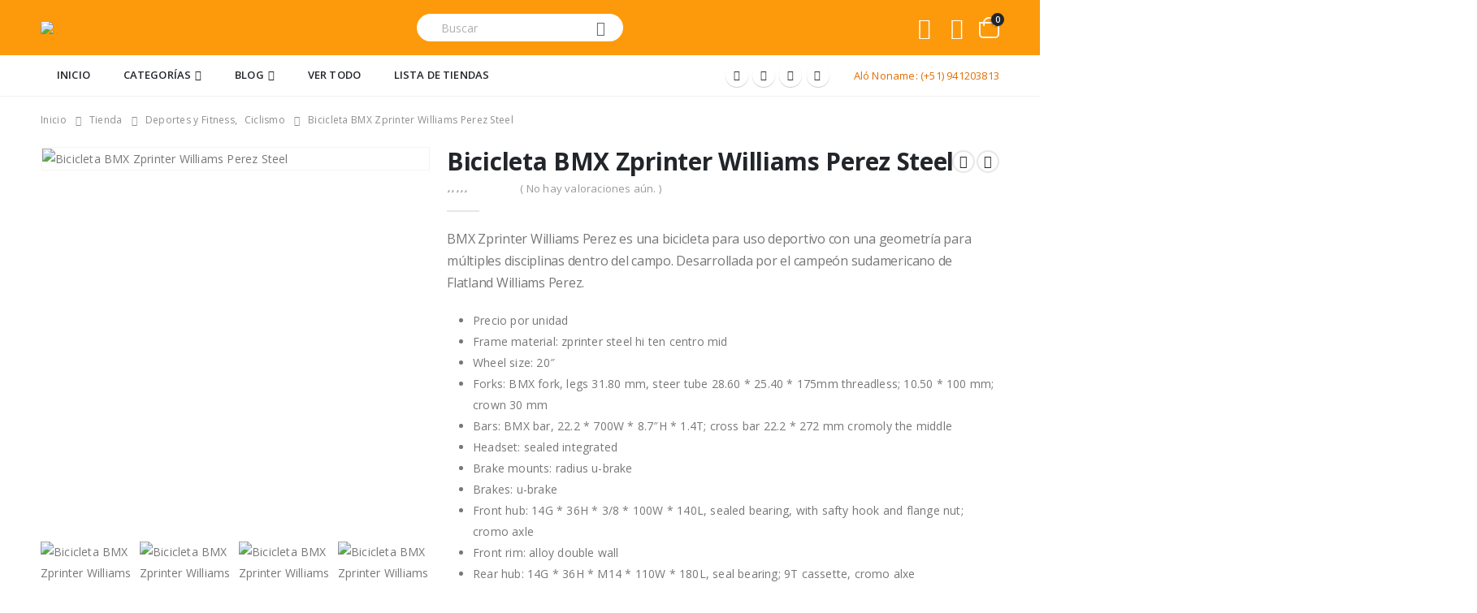

--- FILE ---
content_type: text/html; charset=UTF-8
request_url: https://nonamepublicidad.com/product/bicicleta-bmx-zprinter-williams-perez-steel/
body_size: 71647
content:
	<!DOCTYPE html>
	<html class=""  lang="es-ES" prefix="og: https://ogp.me/ns#">
	<head>
		<meta http-equiv="X-UA-Compatible" content="IE=edge" />
		<meta http-equiv="Content-Type" content="text/html; charset=UTF-8" />
		<meta name="viewport" content="width=device-width, initial-scale=1, minimum-scale=1" />

		<link rel="profile" href="https://gmpg.org/xfn/11" />
		<link rel="pingback" href="https://nonamepublicidad.com/xmlrpc.php" />
						<script>document.documentElement.className = document.documentElement.className + ' yes-js js_active js'</script>
			
<!-- Optimización para motores de búsqueda de Rank Math -  https://rankmath.com/ -->
<title>Bicicleta BMX Zprinter Williams Perez Steel</title>
<meta name="description" content="BMX Zprinter Williams Perez es una bicicleta para uso deportivo con una geometría para múltiples disciplinas dentro del campo. Desarrollada por el campeón sudamericano de Flatland Williams Perez."/>
<meta name="robots" content="follow, index, max-snippet:-1, max-video-preview:-1, max-image-preview:large"/>
<link rel="canonical" href="https://nonamepublicidad.com/product/bicicleta-bmx-zprinter-williams-perez-steel/" />
<meta property="og:locale" content="es_ES" />
<meta property="og:type" content="product" />
<meta property="og:title" content="Bicicleta BMX Zprinter Williams Perez Steel" />
<meta property="og:description" content="BMX Zprinter Williams Perez es una bicicleta para uso deportivo con una geometría para múltiples disciplinas dentro del campo. Desarrollada por el campeón sudamericano de Flatland Williams Perez." />
<meta property="og:url" content="https://nonamepublicidad.com/product/bicicleta-bmx-zprinter-williams-perez-steel/" />
<meta property="og:site_name" content="Noname Publicidad" />
<meta property="og:updated_time" content="2024-12-02T08:49:30-05:00" />
<meta property="fb:admins" content="920719774799773" />
<meta property="og:image" content="https://nonamepublicidad.com/wp-content/uploads/2022/02/bicicleta_bmx_zprinter_williams_perez_steel_01.webp" />
<meta property="og:image:secure_url" content="https://nonamepublicidad.com/wp-content/uploads/2022/02/bicicleta_bmx_zprinter_williams_perez_steel_01.webp" />
<meta property="og:image:width" content="500" />
<meta property="og:image:height" content="500" />
<meta property="og:image:alt" content="Bicicleta BMX Zprinter Williams Perez Steel" />
<meta property="og:image:type" content="image/webp" />
<meta property="product:price:currency" content="PEN" />
<meta property="product:availability" content="instock" />
<meta name="twitter:card" content="summary_large_image" />
<meta name="twitter:title" content="Bicicleta BMX Zprinter Williams Perez Steel" />
<meta name="twitter:description" content="BMX Zprinter Williams Perez es una bicicleta para uso deportivo con una geometría para múltiples disciplinas dentro del campo. Desarrollada por el campeón sudamericano de Flatland Williams Perez." />
<meta name="twitter:site" content="@https://twitter.com/nonameonline" />
<meta name="twitter:creator" content="@https://twitter.com/nonameonline" />
<meta name="twitter:image" content="https://nonamepublicidad.com/wp-content/uploads/2022/02/bicicleta_bmx_zprinter_williams_perez_steel_01.webp" />
<meta name="twitter:label1" content="Precio" />
<meta name="twitter:data1" content="S/0.00" />
<meta name="twitter:label2" content="Disponibilidad" />
<meta name="twitter:data2" content="Hay existencias" />
<script type="application/ld+json" class="rank-math-schema">{"@context":"https://schema.org","@graph":[{"@type":"Organization","@id":"https://nonamepublicidad.com/#organization","name":"Noname Publicidad","url":"https://nonamepublicidad.com","sameAs":["https://www.facebook.com/nonamepublicidaddesign/","https://twitter.com/https://twitter.com/nonameonline","https://www.pinterest.com/nonamepublicida/","https://www.instagram.com/nonamepublicidad/","https://www.youtube.com/@nonamepublicidad","https://www.linkedin.com/company/noname-publicidad/"],"logo":{"@type":"ImageObject","@id":"https://nonamepublicidad.com/#logo","url":"http://nonamepublicidad.com/wp-content/uploads/2020/05/noname-logo-200x33-1.png","contentUrl":"http://nonamepublicidad.com/wp-content/uploads/2020/05/noname-logo-200x33-1.png","caption":"Noname Publicidad","inLanguage":"es","width":"204","height":"37"},"contactPoint":[{"@type":"ContactPoint","telephone":"+51941203813","contactType":"customer support"}]},{"@type":"WebSite","@id":"https://nonamepublicidad.com/#website","url":"https://nonamepublicidad.com","name":"Noname Publicidad","alternateName":"Noname","publisher":{"@id":"https://nonamepublicidad.com/#organization"},"inLanguage":"es"},{"@type":"ImageObject","@id":"https://nonamepublicidad.com/wp-content/uploads/2022/02/bicicleta_bmx_zprinter_williams_perez_steel_01.webp","url":"https://nonamepublicidad.com/wp-content/uploads/2022/02/bicicleta_bmx_zprinter_williams_perez_steel_01.webp","width":"500","height":"500","caption":"Bicicleta BMX Zprinter Williams Perez Steel","inLanguage":"es"},{"@type":"ItemPage","@id":"https://nonamepublicidad.com/product/bicicleta-bmx-zprinter-williams-perez-steel/#webpage","url":"https://nonamepublicidad.com/product/bicicleta-bmx-zprinter-williams-perez-steel/","name":"Bicicleta BMX Zprinter Williams Perez Steel","datePublished":"2022-02-14T12:18:33-05:00","dateModified":"2024-12-02T08:49:30-05:00","isPartOf":{"@id":"https://nonamepublicidad.com/#website"},"primaryImageOfPage":{"@id":"https://nonamepublicidad.com/wp-content/uploads/2022/02/bicicleta_bmx_zprinter_williams_perez_steel_01.webp"},"inLanguage":"es"},{"@type":"Product","name":"Bicicleta BMX Zprinter Williams Perez Steel","description":"BMX Zprinter Williams Perez es una bicicleta para uso deportivo con una geometr\u00eda para m\u00faltiples disciplinas dentro del campo. Desarrollada por el campe\u00f3n sudamericano de Flatland Williams Perez.","sku":"BIKEZWPS","category":"Deportes y Fitness &gt; Ciclismo","mainEntityOfPage":{"@id":"https://nonamepublicidad.com/product/bicicleta-bmx-zprinter-williams-perez-steel/#webpage"},"image":[{"@type":"ImageObject","url":"https://nonamepublicidad.com/wp-content/uploads/2022/02/bicicleta_bmx_zprinter_williams_perez_steel_01.webp","height":"500","width":"500"},{"@type":"ImageObject","url":"https://nonamepublicidad.com/wp-content/uploads/2022/02/bicicleta_bmx_zprinter_williams_perez_steel_02.webp","height":"500","width":"500"},{"@type":"ImageObject","url":"https://nonamepublicidad.com/wp-content/uploads/2022/02/bicicleta_bmx_zprinter_williams_perez_steel_03.webp","height":"500","width":"500"},{"@type":"ImageObject","url":"https://nonamepublicidad.com/wp-content/uploads/2022/02/bicicleta_bmx_zprinter_williams_perez_steel_04.webp","height":"500","width":"500"}],"color":"Anaranjado, Azul, Negro","additionalProperty":[{"@type":"PropertyValue","name":"pa_tamano","value":"Aro 20, Est\u00e1ndar"},{"@type":"PropertyValue","name":"pa_genero","value":"Adultos, Ni\u00f1os, Unisex"}],"@id":"https://nonamepublicidad.com/product/bicicleta-bmx-zprinter-williams-perez-steel/#richSnippet"}]}</script>
<!-- /Plugin Rank Math WordPress SEO -->

<link rel='dns-prefetch' href='//www.googletagmanager.com' />
<link rel='dns-prefetch' href='//fonts.googleapis.com' />
<link rel="alternate" type="application/rss+xml" title="Noname Publicidad &raquo; Feed" href="https://nonamepublicidad.com/feed/" />
<link rel="alternate" type="application/rss+xml" title="Noname Publicidad &raquo; Feed de los comentarios" href="https://nonamepublicidad.com/comments/feed/" />
<link rel="alternate" type="application/rss+xml" title="Noname Publicidad &raquo; Comentario Bicicleta BMX Zprinter Williams Perez Steel del feed" href="https://nonamepublicidad.com/product/bicicleta-bmx-zprinter-williams-perez-steel/feed/" />
<link rel="alternate" title="oEmbed (JSON)" type="application/json+oembed" href="https://nonamepublicidad.com/wp-json/oembed/1.0/embed?url=https%3A%2F%2Fnonamepublicidad.com%2Fproduct%2Fbicicleta-bmx-zprinter-williams-perez-steel%2F" />
<link rel="alternate" title="oEmbed (XML)" type="text/xml+oembed" href="https://nonamepublicidad.com/wp-json/oembed/1.0/embed?url=https%3A%2F%2Fnonamepublicidad.com%2Fproduct%2Fbicicleta-bmx-zprinter-williams-perez-steel%2F&#038;format=xml" />
		<link rel="shortcut icon" href="//nonamepublicidad.com/wp-content/uploads/2020/07/Favicon.ico" type="image/x-icon" />
				<link rel="apple-touch-icon" href="//nonamepublicidad.com/wp-content/uploads/2020/07/noname-icon.png" />
				<link rel="apple-touch-icon" sizes="120x120" href="//nonamepublicidad.com/wp-content/uploads/2020/07/noname-icon_120x120.png" />
				<link rel="apple-touch-icon" sizes="76x76" href="//nonamepublicidad.com/wp-content/uploads/2020/07/noname-icon_76x76.png" />
				<link rel="apple-touch-icon" sizes="152x152" href="//nonamepublicidad.com/wp-content/uploads/2020/07/noname-icon_152x152.png" />
		<style id='wp-img-auto-sizes-contain-inline-css'>
img:is([sizes=auto i],[sizes^="auto," i]){contain-intrinsic-size:3000px 1500px}
/*# sourceURL=wp-img-auto-sizes-contain-inline-css */
</style>
<link rel='stylesheet' id='dashicons-css' href='https://nonamepublicidad.com/wp-includes/css/dashicons.min.css?ver=6.9' media='all' />
<style id='dashicons-inline-css'>
[data-font="Dashicons"]:before {font-family: 'Dashicons' !important;content: attr(data-icon) !important;speak: none !important;font-weight: normal !important;font-variant: normal !important;text-transform: none !important;line-height: 1 !important;font-style: normal !important;-webkit-font-smoothing: antialiased !important;-moz-osx-font-smoothing: grayscale !important;}
/*# sourceURL=dashicons-inline-css */
</style>

<link rel='stylesheet' id='fluentform-elementor-widget-css' href='https://nonamepublicidad.com/wp-content/plugins/fluentform/assets/css/fluent-forms-elementor-widget.css?ver=6.1.14' media='all' />
<style id='wp-emoji-styles-inline-css'>

	img.wp-smiley, img.emoji {
		display: inline !important;
		border: none !important;
		box-shadow: none !important;
		height: 1em !important;
		width: 1em !important;
		margin: 0 0.07em !important;
		vertical-align: -0.1em !important;
		background: none !important;
		padding: 0 !important;
	}
/*# sourceURL=wp-emoji-styles-inline-css */
</style>
<link rel='stylesheet' id='wp-block-library-css' href='https://nonamepublicidad.com/wp-includes/css/dist/block-library/style.min.css?ver=6.9' media='all' />
<style id='wp-block-library-theme-inline-css'>
.wp-block-audio :where(figcaption){color:#555;font-size:13px;text-align:center}.is-dark-theme .wp-block-audio :where(figcaption){color:#ffffffa6}.wp-block-audio{margin:0 0 1em}.wp-block-code{border:1px solid #ccc;border-radius:4px;font-family:Menlo,Consolas,monaco,monospace;padding:.8em 1em}.wp-block-embed :where(figcaption){color:#555;font-size:13px;text-align:center}.is-dark-theme .wp-block-embed :where(figcaption){color:#ffffffa6}.wp-block-embed{margin:0 0 1em}.blocks-gallery-caption{color:#555;font-size:13px;text-align:center}.is-dark-theme .blocks-gallery-caption{color:#ffffffa6}:root :where(.wp-block-image figcaption){color:#555;font-size:13px;text-align:center}.is-dark-theme :root :where(.wp-block-image figcaption){color:#ffffffa6}.wp-block-image{margin:0 0 1em}.wp-block-pullquote{border-bottom:4px solid;border-top:4px solid;color:currentColor;margin-bottom:1.75em}.wp-block-pullquote :where(cite),.wp-block-pullquote :where(footer),.wp-block-pullquote__citation{color:currentColor;font-size:.8125em;font-style:normal;text-transform:uppercase}.wp-block-quote{border-left:.25em solid;margin:0 0 1.75em;padding-left:1em}.wp-block-quote cite,.wp-block-quote footer{color:currentColor;font-size:.8125em;font-style:normal;position:relative}.wp-block-quote:where(.has-text-align-right){border-left:none;border-right:.25em solid;padding-left:0;padding-right:1em}.wp-block-quote:where(.has-text-align-center){border:none;padding-left:0}.wp-block-quote.is-large,.wp-block-quote.is-style-large,.wp-block-quote:where(.is-style-plain){border:none}.wp-block-search .wp-block-search__label{font-weight:700}.wp-block-search__button{border:1px solid #ccc;padding:.375em .625em}:where(.wp-block-group.has-background){padding:1.25em 2.375em}.wp-block-separator.has-css-opacity{opacity:.4}.wp-block-separator{border:none;border-bottom:2px solid;margin-left:auto;margin-right:auto}.wp-block-separator.has-alpha-channel-opacity{opacity:1}.wp-block-separator:not(.is-style-wide):not(.is-style-dots){width:100px}.wp-block-separator.has-background:not(.is-style-dots){border-bottom:none;height:1px}.wp-block-separator.has-background:not(.is-style-wide):not(.is-style-dots){height:2px}.wp-block-table{margin:0 0 1em}.wp-block-table td,.wp-block-table th{word-break:normal}.wp-block-table :where(figcaption){color:#555;font-size:13px;text-align:center}.is-dark-theme .wp-block-table :where(figcaption){color:#ffffffa6}.wp-block-video :where(figcaption){color:#555;font-size:13px;text-align:center}.is-dark-theme .wp-block-video :where(figcaption){color:#ffffffa6}.wp-block-video{margin:0 0 1em}:root :where(.wp-block-template-part.has-background){margin-bottom:0;margin-top:0;padding:1.25em 2.375em}
/*# sourceURL=/wp-includes/css/dist/block-library/theme.min.css */
</style>
<style id='classic-theme-styles-inline-css'>
/*! This file is auto-generated */
.wp-block-button__link{color:#fff;background-color:#32373c;border-radius:9999px;box-shadow:none;text-decoration:none;padding:calc(.667em + 2px) calc(1.333em + 2px);font-size:1.125em}.wp-block-file__button{background:#32373c;color:#fff;text-decoration:none}
/*# sourceURL=/wp-includes/css/classic-themes.min.css */
</style>
<link rel='stylesheet' id='yith-wcan-shortcodes-css' href='https://nonamepublicidad.com/wp-content/plugins/yith-woocommerce-ajax-navigation/assets/css/shortcodes.css?ver=5.16.0' media='all' />
<style id='yith-wcan-shortcodes-inline-css'>
:root{
	--yith-wcan-filters_colors_titles: #434343;
	--yith-wcan-filters_colors_background: #FFFFFF;
	--yith-wcan-filters_colors_accent: #A7144C;
	--yith-wcan-filters_colors_accent_r: 167;
	--yith-wcan-filters_colors_accent_g: 20;
	--yith-wcan-filters_colors_accent_b: 76;
	--yith-wcan-color_swatches_border_radius: 100%;
	--yith-wcan-color_swatches_size: 30px;
	--yith-wcan-labels_style_background: #FFFFFF;
	--yith-wcan-labels_style_background_hover: #A7144C;
	--yith-wcan-labels_style_background_active: #A7144C;
	--yith-wcan-labels_style_text: #434343;
	--yith-wcan-labels_style_text_hover: #FFFFFF;
	--yith-wcan-labels_style_text_active: #FFFFFF;
	--yith-wcan-anchors_style_text: #434343;
	--yith-wcan-anchors_style_text_hover: #A7144C;
	--yith-wcan-anchors_style_text_active: #A7144C;
}
/*# sourceURL=yith-wcan-shortcodes-inline-css */
</style>
<link rel='stylesheet' id='jquery-selectBox-css' href='https://nonamepublicidad.com/wp-content/plugins/yith-woocommerce-wishlist/assets/css/jquery.selectBox.css?ver=1.2.0' media='all' />
<link rel='stylesheet' id='woocommerce_prettyPhoto_css-css' href='//nonamepublicidad.com/wp-content/plugins/woocommerce/assets/css/prettyPhoto.css?ver=3.1.6' media='all' />
<link rel='stylesheet' id='yith-wcwl-main-css' href='https://nonamepublicidad.com/wp-content/plugins/yith-woocommerce-wishlist/assets/css/style.css?ver=4.11.0' media='all' />
<style id='yith-wcwl-main-inline-css'>
 :root { --add-to-wishlist-icon-color: #222529; --added-to-wishlist-icon-color: #fd9a0b; --color-add-to-wishlist-: ; --rounded-corners-radius: 16px; --color-add-to-cart-background: #333333; --color-add-to-cart-text: #FFFFFF; --color-add-to-cart-border: #333333; --color-add-to-cart-background-hover: #4F4F4F; --color-add-to-cart-text-hover: #FFFFFF; --color-add-to-cart-border-hover: #4F4F4F; --add-to-cart-rounded-corners-radius: 16px; --color-button-style-1-background: #333333; --color-button-style-1-text: #FFFFFF; --color-button-style-1-border: #333333; --color-button-style-1-background-hover: #4F4F4F; --color-button-style-1-text-hover: #FFFFFF; --color-button-style-1-border-hover: #4F4F4F; --color-button-style-2-background: #333333; --color-button-style-2-text: #FFFFFF; --color-button-style-2-border: #333333; --color-button-style-2-background-hover: #4F4F4F; --color-button-style-2-text-hover: #FFFFFF; --color-button-style-2-border-hover: #4F4F4F; --color-wishlist-table-background: #FFFFFF; --color-wishlist-table-text: #6d6c6c; --color-wishlist-table-border: #FFFFFF; --color-headers-background: #F4F4F4; --color-share-button-color: #FFFFFF; --color-share-button-color-hover: #FFFFFF; --color-fb-button-background: #39599E; --color-fb-button-background-hover: #595A5A; --color-tw-button-background: #45AFE2; --color-tw-button-background-hover: #595A5A; --color-pr-button-background: #AB2E31; --color-pr-button-background-hover: #595A5A; --color-em-button-background: #FBB102; --color-em-button-background-hover: #595A5A; --color-wa-button-background: #00A901; --color-wa-button-background-hover: #595A5A; --feedback-duration: 3s } 
 :root { --add-to-wishlist-icon-color: #222529; --added-to-wishlist-icon-color: #fd9a0b; --color-add-to-wishlist-: ; --rounded-corners-radius: 16px; --color-add-to-cart-background: #333333; --color-add-to-cart-text: #FFFFFF; --color-add-to-cart-border: #333333; --color-add-to-cart-background-hover: #4F4F4F; --color-add-to-cart-text-hover: #FFFFFF; --color-add-to-cart-border-hover: #4F4F4F; --add-to-cart-rounded-corners-radius: 16px; --color-button-style-1-background: #333333; --color-button-style-1-text: #FFFFFF; --color-button-style-1-border: #333333; --color-button-style-1-background-hover: #4F4F4F; --color-button-style-1-text-hover: #FFFFFF; --color-button-style-1-border-hover: #4F4F4F; --color-button-style-2-background: #333333; --color-button-style-2-text: #FFFFFF; --color-button-style-2-border: #333333; --color-button-style-2-background-hover: #4F4F4F; --color-button-style-2-text-hover: #FFFFFF; --color-button-style-2-border-hover: #4F4F4F; --color-wishlist-table-background: #FFFFFF; --color-wishlist-table-text: #6d6c6c; --color-wishlist-table-border: #FFFFFF; --color-headers-background: #F4F4F4; --color-share-button-color: #FFFFFF; --color-share-button-color-hover: #FFFFFF; --color-fb-button-background: #39599E; --color-fb-button-background-hover: #595A5A; --color-tw-button-background: #45AFE2; --color-tw-button-background-hover: #595A5A; --color-pr-button-background: #AB2E31; --color-pr-button-background-hover: #595A5A; --color-em-button-background: #FBB102; --color-em-button-background-hover: #595A5A; --color-wa-button-background: #00A901; --color-wa-button-background-hover: #595A5A; --feedback-duration: 3s } 
/*# sourceURL=yith-wcwl-main-inline-css */
</style>
<link rel='stylesheet' id='nta-css-popup-css' href='https://nonamepublicidad.com/wp-content/plugins/whatsapp-for-wordpress/assets/dist/css/style.css?ver=6.9' media='all' />
<style id='global-styles-inline-css'>
:root{--wp--preset--aspect-ratio--square: 1;--wp--preset--aspect-ratio--4-3: 4/3;--wp--preset--aspect-ratio--3-4: 3/4;--wp--preset--aspect-ratio--3-2: 3/2;--wp--preset--aspect-ratio--2-3: 2/3;--wp--preset--aspect-ratio--16-9: 16/9;--wp--preset--aspect-ratio--9-16: 9/16;--wp--preset--color--black: #000000;--wp--preset--color--cyan-bluish-gray: #abb8c3;--wp--preset--color--white: #ffffff;--wp--preset--color--pale-pink: #f78da7;--wp--preset--color--vivid-red: #cf2e2e;--wp--preset--color--luminous-vivid-orange: #ff6900;--wp--preset--color--luminous-vivid-amber: #fcb900;--wp--preset--color--light-green-cyan: #7bdcb5;--wp--preset--color--vivid-green-cyan: #00d084;--wp--preset--color--pale-cyan-blue: #8ed1fc;--wp--preset--color--vivid-cyan-blue: #0693e3;--wp--preset--color--vivid-purple: #9b51e0;--wp--preset--color--primary: var(--porto-primary-color);--wp--preset--color--secondary: var(--porto-secondary-color);--wp--preset--color--tertiary: var(--porto-tertiary-color);--wp--preset--color--quaternary: var(--porto-quaternary-color);--wp--preset--color--dark: var(--porto-dark-color);--wp--preset--color--light: var(--porto-light-color);--wp--preset--color--primary-hover: var(--porto-primary-light-5);--wp--preset--gradient--vivid-cyan-blue-to-vivid-purple: linear-gradient(135deg,rgb(6,147,227) 0%,rgb(155,81,224) 100%);--wp--preset--gradient--light-green-cyan-to-vivid-green-cyan: linear-gradient(135deg,rgb(122,220,180) 0%,rgb(0,208,130) 100%);--wp--preset--gradient--luminous-vivid-amber-to-luminous-vivid-orange: linear-gradient(135deg,rgb(252,185,0) 0%,rgb(255,105,0) 100%);--wp--preset--gradient--luminous-vivid-orange-to-vivid-red: linear-gradient(135deg,rgb(255,105,0) 0%,rgb(207,46,46) 100%);--wp--preset--gradient--very-light-gray-to-cyan-bluish-gray: linear-gradient(135deg,rgb(238,238,238) 0%,rgb(169,184,195) 100%);--wp--preset--gradient--cool-to-warm-spectrum: linear-gradient(135deg,rgb(74,234,220) 0%,rgb(151,120,209) 20%,rgb(207,42,186) 40%,rgb(238,44,130) 60%,rgb(251,105,98) 80%,rgb(254,248,76) 100%);--wp--preset--gradient--blush-light-purple: linear-gradient(135deg,rgb(255,206,236) 0%,rgb(152,150,240) 100%);--wp--preset--gradient--blush-bordeaux: linear-gradient(135deg,rgb(254,205,165) 0%,rgb(254,45,45) 50%,rgb(107,0,62) 100%);--wp--preset--gradient--luminous-dusk: linear-gradient(135deg,rgb(255,203,112) 0%,rgb(199,81,192) 50%,rgb(65,88,208) 100%);--wp--preset--gradient--pale-ocean: linear-gradient(135deg,rgb(255,245,203) 0%,rgb(182,227,212) 50%,rgb(51,167,181) 100%);--wp--preset--gradient--electric-grass: linear-gradient(135deg,rgb(202,248,128) 0%,rgb(113,206,126) 100%);--wp--preset--gradient--midnight: linear-gradient(135deg,rgb(2,3,129) 0%,rgb(40,116,252) 100%);--wp--preset--font-size--small: 13px;--wp--preset--font-size--medium: 20px;--wp--preset--font-size--large: 36px;--wp--preset--font-size--x-large: 42px;--wp--preset--spacing--20: 0.44rem;--wp--preset--spacing--30: 0.67rem;--wp--preset--spacing--40: 1rem;--wp--preset--spacing--50: 1.5rem;--wp--preset--spacing--60: 2.25rem;--wp--preset--spacing--70: 3.38rem;--wp--preset--spacing--80: 5.06rem;--wp--preset--shadow--natural: 6px 6px 9px rgba(0, 0, 0, 0.2);--wp--preset--shadow--deep: 12px 12px 50px rgba(0, 0, 0, 0.4);--wp--preset--shadow--sharp: 6px 6px 0px rgba(0, 0, 0, 0.2);--wp--preset--shadow--outlined: 6px 6px 0px -3px rgb(255, 255, 255), 6px 6px rgb(0, 0, 0);--wp--preset--shadow--crisp: 6px 6px 0px rgb(0, 0, 0);}:where(.is-layout-flex){gap: 0.5em;}:where(.is-layout-grid){gap: 0.5em;}body .is-layout-flex{display: flex;}.is-layout-flex{flex-wrap: wrap;align-items: center;}.is-layout-flex > :is(*, div){margin: 0;}body .is-layout-grid{display: grid;}.is-layout-grid > :is(*, div){margin: 0;}:where(.wp-block-columns.is-layout-flex){gap: 2em;}:where(.wp-block-columns.is-layout-grid){gap: 2em;}:where(.wp-block-post-template.is-layout-flex){gap: 1.25em;}:where(.wp-block-post-template.is-layout-grid){gap: 1.25em;}.has-black-color{color: var(--wp--preset--color--black) !important;}.has-cyan-bluish-gray-color{color: var(--wp--preset--color--cyan-bluish-gray) !important;}.has-white-color{color: var(--wp--preset--color--white) !important;}.has-pale-pink-color{color: var(--wp--preset--color--pale-pink) !important;}.has-vivid-red-color{color: var(--wp--preset--color--vivid-red) !important;}.has-luminous-vivid-orange-color{color: var(--wp--preset--color--luminous-vivid-orange) !important;}.has-luminous-vivid-amber-color{color: var(--wp--preset--color--luminous-vivid-amber) !important;}.has-light-green-cyan-color{color: var(--wp--preset--color--light-green-cyan) !important;}.has-vivid-green-cyan-color{color: var(--wp--preset--color--vivid-green-cyan) !important;}.has-pale-cyan-blue-color{color: var(--wp--preset--color--pale-cyan-blue) !important;}.has-vivid-cyan-blue-color{color: var(--wp--preset--color--vivid-cyan-blue) !important;}.has-vivid-purple-color{color: var(--wp--preset--color--vivid-purple) !important;}.has-black-background-color{background-color: var(--wp--preset--color--black) !important;}.has-cyan-bluish-gray-background-color{background-color: var(--wp--preset--color--cyan-bluish-gray) !important;}.has-white-background-color{background-color: var(--wp--preset--color--white) !important;}.has-pale-pink-background-color{background-color: var(--wp--preset--color--pale-pink) !important;}.has-vivid-red-background-color{background-color: var(--wp--preset--color--vivid-red) !important;}.has-luminous-vivid-orange-background-color{background-color: var(--wp--preset--color--luminous-vivid-orange) !important;}.has-luminous-vivid-amber-background-color{background-color: var(--wp--preset--color--luminous-vivid-amber) !important;}.has-light-green-cyan-background-color{background-color: var(--wp--preset--color--light-green-cyan) !important;}.has-vivid-green-cyan-background-color{background-color: var(--wp--preset--color--vivid-green-cyan) !important;}.has-pale-cyan-blue-background-color{background-color: var(--wp--preset--color--pale-cyan-blue) !important;}.has-vivid-cyan-blue-background-color{background-color: var(--wp--preset--color--vivid-cyan-blue) !important;}.has-vivid-purple-background-color{background-color: var(--wp--preset--color--vivid-purple) !important;}.has-black-border-color{border-color: var(--wp--preset--color--black) !important;}.has-cyan-bluish-gray-border-color{border-color: var(--wp--preset--color--cyan-bluish-gray) !important;}.has-white-border-color{border-color: var(--wp--preset--color--white) !important;}.has-pale-pink-border-color{border-color: var(--wp--preset--color--pale-pink) !important;}.has-vivid-red-border-color{border-color: var(--wp--preset--color--vivid-red) !important;}.has-luminous-vivid-orange-border-color{border-color: var(--wp--preset--color--luminous-vivid-orange) !important;}.has-luminous-vivid-amber-border-color{border-color: var(--wp--preset--color--luminous-vivid-amber) !important;}.has-light-green-cyan-border-color{border-color: var(--wp--preset--color--light-green-cyan) !important;}.has-vivid-green-cyan-border-color{border-color: var(--wp--preset--color--vivid-green-cyan) !important;}.has-pale-cyan-blue-border-color{border-color: var(--wp--preset--color--pale-cyan-blue) !important;}.has-vivid-cyan-blue-border-color{border-color: var(--wp--preset--color--vivid-cyan-blue) !important;}.has-vivid-purple-border-color{border-color: var(--wp--preset--color--vivid-purple) !important;}.has-vivid-cyan-blue-to-vivid-purple-gradient-background{background: var(--wp--preset--gradient--vivid-cyan-blue-to-vivid-purple) !important;}.has-light-green-cyan-to-vivid-green-cyan-gradient-background{background: var(--wp--preset--gradient--light-green-cyan-to-vivid-green-cyan) !important;}.has-luminous-vivid-amber-to-luminous-vivid-orange-gradient-background{background: var(--wp--preset--gradient--luminous-vivid-amber-to-luminous-vivid-orange) !important;}.has-luminous-vivid-orange-to-vivid-red-gradient-background{background: var(--wp--preset--gradient--luminous-vivid-orange-to-vivid-red) !important;}.has-very-light-gray-to-cyan-bluish-gray-gradient-background{background: var(--wp--preset--gradient--very-light-gray-to-cyan-bluish-gray) !important;}.has-cool-to-warm-spectrum-gradient-background{background: var(--wp--preset--gradient--cool-to-warm-spectrum) !important;}.has-blush-light-purple-gradient-background{background: var(--wp--preset--gradient--blush-light-purple) !important;}.has-blush-bordeaux-gradient-background{background: var(--wp--preset--gradient--blush-bordeaux) !important;}.has-luminous-dusk-gradient-background{background: var(--wp--preset--gradient--luminous-dusk) !important;}.has-pale-ocean-gradient-background{background: var(--wp--preset--gradient--pale-ocean) !important;}.has-electric-grass-gradient-background{background: var(--wp--preset--gradient--electric-grass) !important;}.has-midnight-gradient-background{background: var(--wp--preset--gradient--midnight) !important;}.has-small-font-size{font-size: var(--wp--preset--font-size--small) !important;}.has-medium-font-size{font-size: var(--wp--preset--font-size--medium) !important;}.has-large-font-size{font-size: var(--wp--preset--font-size--large) !important;}.has-x-large-font-size{font-size: var(--wp--preset--font-size--x-large) !important;}
:where(.wp-block-post-template.is-layout-flex){gap: 1.25em;}:where(.wp-block-post-template.is-layout-grid){gap: 1.25em;}
:where(.wp-block-term-template.is-layout-flex){gap: 1.25em;}:where(.wp-block-term-template.is-layout-grid){gap: 1.25em;}
:where(.wp-block-columns.is-layout-flex){gap: 2em;}:where(.wp-block-columns.is-layout-grid){gap: 2em;}
:root :where(.wp-block-pullquote){font-size: 1.5em;line-height: 1.6;}
/*# sourceURL=global-styles-inline-css */
</style>
<link rel='stylesheet' id='contact-form-7-css' href='https://nonamepublicidad.com/wp-content/plugins/contact-form-7/includes/css/styles.css?ver=6.1.4' media='all' />
<link rel='stylesheet' id='photoswipe-css' href='https://nonamepublicidad.com/wp-content/plugins/woocommerce/assets/css/photoswipe/photoswipe.min.css?ver=10.4.3' media='all' />
<link rel='stylesheet' id='photoswipe-default-skin-css' href='https://nonamepublicidad.com/wp-content/plugins/woocommerce/assets/css/photoswipe/default-skin/default-skin.min.css?ver=10.4.3' media='all' />
<style id='woocommerce-inline-inline-css'>
.woocommerce form .form-row .required { visibility: visible; }
/*# sourceURL=woocommerce-inline-inline-css */
</style>
<link rel='stylesheet' id='trp-language-switcher-v2-css' href='https://nonamepublicidad.com/wp-content/plugins/translatepress-multilingual/assets/css/trp-language-switcher-v2.css?ver=3.0.7' media='all' />
<link rel='stylesheet' id='dokan-style-css' href='https://nonamepublicidad.com/wp-content/plugins/dokan-lite/assets/css/style.css?ver=1768433103' media='all' />
<link rel='stylesheet' id='dokan-modal-css' href='https://nonamepublicidad.com/wp-content/plugins/dokan-lite/assets/vendors/izimodal/iziModal.min.css?ver=1768433103' media='all' />
<link rel='stylesheet' id='dokan-fontawesome-css' href='https://nonamepublicidad.com/wp-content/plugins/dokan-lite/assets/vendors/font-awesome/css/font-awesome.min.css?ver=4.2.7' media='all' />
<link rel='stylesheet' id='dokan-select2-css-css' href='https://nonamepublicidad.com/wp-content/plugins/dokan-lite/assets/vendors/select2/select2.css?ver=4.2.7' media='all' />
<link rel='stylesheet' id='porto-fs-progress-bar-css' href='https://nonamepublicidad.com/wp-content/themes/porto/inc/lib/woocommerce-shipping-progress-bar/shipping-progress-bar.css?ver=7.7.2' media='all' />
<link rel='stylesheet' id='porto-css-vars-css' href='https://nonamepublicidad.com/wp-content/uploads/porto_styles/theme_css_vars.css?ver=7.7.2' media='all' />
<link rel='stylesheet' id='porto-google-fonts-css' href='//fonts.googleapis.com/css?family=Open+Sans%3A300%2C400%2C500%2C600%2C700%2C800%7CShadows+Into+Light%3A400%2C700%7CPlayfair+Display%3A400%2C700%7COswald%3A400%2C600%2C700&#038;ver=6.9' media='all' />
<link rel='stylesheet' id='bootstrap-css' href='https://nonamepublicidad.com/wp-content/uploads/porto_styles/bootstrap.css?ver=7.7.2' media='all' />
<link rel='stylesheet' id='porto-plugins-css' href='https://nonamepublicidad.com/wp-content/themes/porto/css/plugins.css?ver=7.7.2' media='all' />
<link rel='stylesheet' id='porto-theme-css' href='https://nonamepublicidad.com/wp-content/themes/porto/css/theme.css?ver=7.7.2' media='all' />
<link rel='stylesheet' id='porto-widget-text-css' href='https://nonamepublicidad.com/wp-content/themes/porto/css/part/widget-text.css?ver=7.7.2' media='all' />
<link rel='stylesheet' id='porto-blog-legacy-css' href='https://nonamepublicidad.com/wp-content/themes/porto/css/part/blog-legacy.css?ver=7.7.2' media='all' />
<link rel='stylesheet' id='porto-header-shop-css' href='https://nonamepublicidad.com/wp-content/themes/porto/css/part/header-shop.css?ver=7.7.2' media='all' />
<link rel='stylesheet' id='porto-header-legacy-css' href='https://nonamepublicidad.com/wp-content/themes/porto/css/part/header-legacy.css?ver=7.7.2' media='all' />
<link rel='stylesheet' id='porto-footer-legacy-css' href='https://nonamepublicidad.com/wp-content/themes/porto/css/part/footer-legacy.css?ver=7.7.2' media='all' />
<link rel='stylesheet' id='porto-side-nav-panel-css' href='https://nonamepublicidad.com/wp-content/themes/porto/css/part/side-nav-panel.css?ver=7.7.2' media='all' />
<link rel='stylesheet' id='porto-header-footer-tooltip-css' href='https://nonamepublicidad.com/wp-content/themes/porto/css/part/header-footer-tooltip.css?ver=7.7.2' media='all' />
<link rel='stylesheet' id='porto-media-mobile-sidebar-css' href='https://nonamepublicidad.com/wp-content/themes/porto/css/part/media-mobile-sidebar.css?ver=7.7.2' media='(max-width:991px)' />
<link rel='stylesheet' id='porto-theme-event-css' href='https://nonamepublicidad.com/wp-content/themes/porto/css/theme_event.css?ver=7.7.2' media='all' />
<link rel='stylesheet' id='porto-shortcodes-css' href='https://nonamepublicidad.com/wp-content/uploads/porto_styles/shortcodes.css?ver=7.7.2' media='all' />
<link rel='stylesheet' id='porto-theme-shop-css' href='https://nonamepublicidad.com/wp-content/themes/porto/css/theme_shop.css?ver=7.7.2' media='all' />
<link rel='stylesheet' id='porto-only-product-css' href='https://nonamepublicidad.com/wp-content/themes/porto/css/part/only-product.css?ver=7.7.2' media='all' />
<link rel='stylesheet' id='porto-shop-legacy-css' href='https://nonamepublicidad.com/wp-content/themes/porto/css/part/shop-legacy.css?ver=7.7.2' media='all' />
<link rel='stylesheet' id='porto-shop-sidebar-base-css' href='https://nonamepublicidad.com/wp-content/themes/porto/css/part/shop-sidebar-base.css?ver=7.7.2' media='all' />
<link rel='stylesheet' id='porto-dokan-css' href='https://nonamepublicidad.com/wp-content/themes/porto/css/theme_dokan.css?ver=7.7.2' media='all' />
<link rel='stylesheet' id='porto-theme-elementor-css' href='https://nonamepublicidad.com/wp-content/themes/porto/css/theme_elementor.css?ver=7.7.2' media='all' />
<link rel='stylesheet' id='porto-dynamic-style-css' href='https://nonamepublicidad.com/wp-content/uploads/porto_styles/dynamic_style.css?ver=7.7.2' media='all' />
<link rel='stylesheet' id='porto-type-builder-css' href='https://nonamepublicidad.com/wp-content/plugins/porto-functionality/builders/assets/type-builder.css?ver=3.7.2' media='all' />
<link rel='stylesheet' id='porto-account-login-style-css' href='https://nonamepublicidad.com/wp-content/themes/porto/css/theme/shop/login-style/account-login.css?ver=7.7.2' media='all' />
<link rel='stylesheet' id='porto-theme-woopage-css' href='https://nonamepublicidad.com/wp-content/themes/porto/css/theme/shop/other/woopage.css?ver=7.7.2' media='all' />
<link rel='stylesheet' id='porto-sp-skeleton-css' href='https://nonamepublicidad.com/wp-content/themes/porto/css/theme/shop/single-product/skeleton.css?ver=7.7.2' media='all' />
<link rel='stylesheet' id='porto-style-css' href='https://nonamepublicidad.com/wp-content/themes/porto/style.css?ver=7.7.2' media='all' />
<style id='porto-style-inline-css'>
.side-header-narrow-bar-logo{max-width:170px}@media (min-width:992px){}.page-top ul.breadcrumb > li.home{display:inline-block}.page-top ul.breadcrumb > li.home a{position:relative;width:1em;text-indent:-9999px}.page-top ul.breadcrumb > li.home a:after{content:"\e883";font-family:'porto';float:left;text-indent:0}.product-images .img-thumbnail .inner,.product-images .img-thumbnail .inner img{-webkit-transform:none;transform:none}.sticky-product{position:fixed;top:0;left:0;width:100%;z-index:1001;background-color:#fff;box-shadow:0 3px 5px rgba(0,0,0,0.08);padding:15px 0}.sticky-product.pos-bottom{top:auto;bottom:var(--porto-icon-menus-mobile,0);box-shadow:0 -3px 5px rgba(0,0,0,0.08)}.sticky-product .container{display:-ms-flexbox;display:flex;-ms-flex-align:center;align-items:center;-ms-flex-wrap:wrap;flex-wrap:wrap}.sticky-product .sticky-image{max-width:60px;margin-right:15px}.sticky-product .add-to-cart{-ms-flex:1;flex:1;text-align:right;margin-top:5px}.sticky-product .product-name{font-size:16px;font-weight:600;line-height:inherit;margin-bottom:0}.sticky-product .sticky-detail{line-height:1.5;display:-ms-flexbox;display:flex}.sticky-product .star-rating{margin:5px 15px;font-size:1em}.sticky-product .availability{padding-top:2px}.sticky-product .sticky-detail .price{font-family:Open Sans,Open Sans,sans-serif;font-weight:400;margin-bottom:0;font-size:1.3em;line-height:1.5}.sticky-product.pos-top:not(.hide){top:0;opacity:1;visibility:visible;transform:translate3d( 0,0,0 )}.sticky-product.pos-top.scroll-down{opacity:0 !important;visibility:hidden;transform:translate3d( 0,-100%,0 )}.sticky-product.sticky-ready{transition:left .3s,visibility 0.3s,opacity 0.3s,transform 0.3s,top 0.3s ease}.sticky-product .quantity.extra-type{display:none}@media (min-width:992px){body.single-product .sticky-product .container{padding-left:calc(var(--porto-grid-gutter-width) / 2);padding-right:calc(var(--porto-grid-gutter-width) / 2)}}.sticky-product .container{padding-left:var(--porto-fluid-spacing);padding-right:var(--porto-fluid-spacing)}@media (max-width:768px){.sticky-product .sticky-image,.sticky-product .sticky-detail,.sticky-product{display:none}.sticky-product.show-mobile{display:block;padding-top:10px;padding-bottom:10px}.sticky-product.show-mobile .add-to-cart{margin-top:0}.sticky-product.show-mobile .single_add_to_cart_button{margin:0;width:100%}}#header.sticky-header .main-menu > li.menu-item > a,#header.sticky-header .main-menu > li.menu-custom-content a{color:#222529}#header.sticky-header .main-menu > li.menu-item:hover > a,#header.sticky-header .main-menu > li.menu-item.active:hover > a,#header.sticky-header .main-menu > li.menu-custom-content:hover a{color:#ffffff}h1,h2,h3,h4,h5{letter-spacing:.01em}#main-toggle-menu{width:220px;z-index:101}@media (min-width:1220px){#main-toggle-menu{width:268px}}@media (min-width:1460px){.container{max-width:1440px}.elementor-section.elementor-section-boxed > .elementor-container{max-width:1420px}.container-fluid .elementor-top-section.elementor-section-boxed > .elementor-container{max-width:1460px}#header .searchform.searchform-cats input{width:400px}#header .porto-view-switcher{margin:0 0 0 3em}.main-content-wrap > .sidebar.col-lg-3{-ms-flex:0 0 20%;flex:0 0 20%;max-width:20%}.main-content-wrap > .main-content.col-lg-9{-ms-flex:0 0 80%;flex:0 0 80%;max-width:80%}.dokan-dashboard .dokan-dash-sidebar,.dokan-w3{width:20%}.dokan-dashboard .dokan-dashboard-content{width:80%}.dokan-single-store.dokan-w8,.dokan-w8{width:77%}.porto-products-filter-body:not(.opened) .main-content{margin-left:-20%}.porto-products-filter-body .left-sidebar{left:-20%}}.main-content,.left-sidebar,.right-sidebar{padding-top:5px}.porto-block-html-top{position:relative}.porto-block-html-top .mfp-close{top:50%;transform:translateY(-50%) rotateZ(45deg)}.text-color-primary > a,.text-color-primary > a > i,.text-color-tertiary > *{color:inherit !important}#header .header-top .mega-menu > li.menu-item > a,#header .header-top,.welcome-msg{font-weight:400}@media (min-width:992px){#header .searchform{line-height:48px;border:none;font-size:14px}#header .searchform input{padding-left:30px}#header .searchform button{border-radius:0 25px 25px 0;font-size:18px}#header .searchform button i:before{font-weight:400}#header .searchform select,#header .searchform .selectric .label{padding:0 20px}#header .searchform .selectric-cat,#header .searchform select{width:136px;font-size:13px}#header .searchform button{padding:0 20px 0 16px}#header .searchform .live-search-list{right:56px}#header .searchform input,#header .searchform select,#header .searchform .selectric .label,#header .searchform button{height:48px;line-height:inherit}}#header .top-links > li.menu-item:after{color:#e7e7e7;margin:0 15px 0 10px;opacity:1;font-size:1.2em}#mini-cart .minicart-icon{width:25px;height:20px;border:2px solid #fff;border-radius:0 0 5px 5px;position:relative;opacity:.9;margin:6px 0 0}#mini-cart .minicart-icon:before{content:'';position:absolute;border:2px solid;border-color:inherit;border-bottom:none;border-radius:10px 10px 0 0;left:50%;top:-8px;margin-left:-7.5px;width:15px;height:11px}#header .widgettitle{display:none}#mini-cart .cart-items{background:#222529}.sticky-header #mini-cart .minicart-icon{border-color:#222529}#header .header-main .header-left{-ms-flex:1;flex:1}#header .porto-sicon-box{margin-bottom:0;text-align:left}#header .header-col-wide{width:auto;flex-direction:column;padding-left:15%;align-items:flex-start;flex:1}#header .vc_widget_woo_products,#header .widget{margin-bottom:0;margin-top:10px}#header .tagcloud a{font-size:13px !important;background:none;text-transform:none;font-weight:400;margin:0;padding:0 10px;border-right:1px solid rgba(244,244,244,.3);border-radius:0;text-transform:lowercase}#header .tagcloud a:last-child{border-right:none}#header .wishlist{font-size:28px;vertical-align:middle}#header .porto-view-switcher > li.menu-item > a{font-size:12px;text-transform:uppercase;font-weight:600}#main-toggle-menu .menu-title{padding:15px 25px;font-size:13px;letter-spacing:.01em;text-transform:none;background:#222529 !important}#main-toggle-menu .toggle-menu-wrap{box-shadow:none;border:1px solid #e7e7e7;margin-top:18px}#main-toggle-menu .toggle-menu-wrap:before,#main-toggle-menu .toggle-menu-wrap:after{content:'';position:absolute;bottom:100%;left:20px;border-bottom:14px solid #e7e7e7;border-left:12px solid transparent;border-right:12px solid transparent}#main-toggle-menu .toggle-menu-wrap:after{border-bottom-color:#fff;left:21px;border-bottom-width:12px;border-left-width:11px;border-right-width:11px}#main-toggle-menu .toggle-menu-wrap > ul{border-bottom:none}.sidebar-menu > li.menu-item > a{padding:12.5px 12px 13px}@media (max-width:1459px){.sidebar-menu > li.menu-item > a{padding:10px 12px 11px}}@media (max-width:1220px){.sidebar-menu > li.menu-item > a{padding:8px 12px}.home-ads .porto-ibanner-layer{font-size:0.875rem}}@media (max-width:991px){#header .header-col-wide{align-items:flex-end;padding-left:0}#header .header-left .searchform{left:auto;right:-20px}#header .mobile-toggle{margin-left:0;padding-left:1px}}.sidebar-menu > li.menu-item > a > i{color:#222529;margin-right:12px;font-size:20px;position:relative;top:1px}.toggle-menu-wrap .sidebar-menu > li.menu-item > a{border-top-color:#e6ebee}.toggle-menu-wrap .sidebar-menu > li.menu-item:first-child > a{border-top:none}.header-bottom{display:-ms-flexbox;display:flex;font-size:13px;box-shadow:0 0 2px rgba(0,0,0,.15);margin-bottom:2px}.page-top .breadcrumbs-wrap{font-size:12px;letter-spacing:.025em}.page-top ul.breadcrumb > li{text-transform:none}.section{padding:60px 0;margin:0}.btn{font-weight:700;letter-spacing:.01em;max-width:100%}.row.no-padding{margin-left:0 !important;margin-right:0 !important}.products-slider.owl-carousel .owl-dot span{border-color:rgba(34,37,41,.4)}.products-slider.owl-carousel .owl-dot.active span,.products-slider.owl-carousel .owl-dot:hover span{border-color:#222529}.products-slider.owl-carousel .owl-dot.active span:after,.products-slider.owl-carousel .owl-dot:hover span:after{background-color:#222529}.owl-carousel.nav-style-4 .owl-nav [class*="owl-"]{width:36px;height:60px;background:#eaeaea !important;font-size:18px;font-weight:700}.owl-carousel.nav-style-4 .owl-nav .owl-prev{left:-8px}.owl-carousel.nav-style-4 .owl-nav .owl-next{right:-8px}.owl-carousel.nav-style-4.nav-pos-inside .owl-nav .owl-prev{left:0}.owl-carousel.nav-style-4.nav-pos-inside .owl-nav .owl-next{right:0}.products-with-banner > div > .elementor-row{position:relative}.products-with-banner .h-100 > .elementor-container,.h-100 > .elementor-container > .porto-ibanner{height:100%}.elementor-heading-title{margin-bottom:0}.elementor-heading-title a{color:inherit}.slider-title,.section-title{text-transform:none;font-weight:600}.home-features .porto-carousel .owl-stage-outer{margin-right:-2px !important}.home-features .porto-carousel{padding-top:12px;border:1px solid #f4f4f4;overflow:hidden}.home-features .porto-sicon-box,.home-features .porto-sicon-title{margin:0}.home-features .porto-sicon-box{padding:10px 8px 10px 30px;border-right:1px solid #e7e7e7;margin-right:-1px;margin-bottom:12px}.porto-ibanner{margin-bottom:0;text-align:left}.coupon-sale-text{transform:rotate(-2deg);font-weight:700;position:relative;padding:7px 10px;white-space:nowrap}.coupon-sale-text ins{font-size:.6em;position:absolute;left:100%;margin-left:5px;bottom:20%;text-decoration:none}.coupon-sale-text b{color:#fff}.coupon-sale-text i{font-style:normal;position:absolute;left:-25px;top:50%;transform:translateY(-50%) rotate(-90deg);font-size:.625rem;opacity:.6}.home-mid-banner .btn-dark{background-color:#000}@media (min-width:992px){.home-slider .elementor-top-column:first-child > .elementor-column-wrap{padding-left:250px}}@media (min-width:1220px){.home-slider .elementor-top-column:first-child > .elementor-column-wrap{padding-left:298px}}@media (max-width:575px){.home-ads .porto-ibanner-layer{font-size:.6rem}}ul.products li.product:hover .product-image{box-shadow:none}.home ul.products:not(.grid-creative) li.product{border-left:1px solid #e7e7e7}.home .product-image{border:none}.products-slider.owl-carousel .owl-item.active .product{border-left-color:transparent}.products-slider.owl-carousel .owl-item.active + .active .product{border-left-color:#e1e1e1}.porto-products > .woocommerce,.archive-products{overflow:hidden}[class^="porto-icon-"]:before,[class*=" porto-icon-"]:before{margin:0}ul.products li.cat-has-icon .thumb-info i{padding:30px;background:#f4f4f4;border-radius:60px;transition:all .25s}ul.products li.cat-has-icon:hover .thumb-info i{background:#01abec;color:#fff}ul.products li.product-category .thumb-info-title h3{font-size:14px;font-weight:600;text-transform:none;color:#022529}ul.products li.product-category:hover .thumb-info-title h3{color:#01abec}li.product-outimage_aq_onimage .add-links .quickview{background:#222529}.grid-creative .product-image .labels{display:none}ul.grid-creative li.product-onimage .product-content{position:static;height:70px;padding-top:5px;opacity:1;transform:none;border-top:none}ul.products.grid-creative .product-image{height:calc(100% - 70px)}.price{color:#444}ul.products li.product-col h3,.product-title{color:#222329}ul.products li.product-col .quickview{font-family:inherit;font-size:11px;font-weight:700;letter-spacing:.025em}#main > .container > .shop-loop-before{margin-top:20px;margin-bottom:20px}.top_sale_product{border:1px solid #f4f4f4;overflow:hidden;margin-bottom:0;padding-bottom:13px}.top_sale_product .product .category-list,.top_sale_product .add-links-wrap,.top_sale_product .sale-product-daily-deal:before{display:none}.top_sale_product .product{box-shadow:none !important;padding-top:0 !important}.top_sale_product .product-inner{text-align:center;position:relative}.top_sale_product ul.products .product .product-content{padding:.25rem 1rem 3rem;display:flex;flex-direction:column}.top_sale_product ul.products,.top_sale_product ul.products li.product-col .product-image,.top_sale_product ul.products li.product-col .rating-wrap{margin-bottom:.25rem}.top_sale_product .product-image{padding-top:2.5rem}.top_sale_product .product-image:before{content:'Sé parte del cambio';position:absolute;left:0;width:100%;z-index:2;top:1rem;color:#222529;font-size:18px;font-weight:700}.top_sale_product .sale-product-daily-deal{bottom:-8.25rem;color:#444;background:#f4f4f4;border-radius:2rem;left:15%;right:15%}.top_sale_product .products li.product-col h3{font-size:16px;margin-bottom:0}.top_sale_product .star-rating{display:inline-block}.top_sale_product .sale-product-daily-deal .daily-deal-title{color:#444}.top_sale_product .owl-nav.disabled + .owl-dots{margin-top:0}@media (min-width:992px) and (max-width:1219px){.top_sale_product .sale-product-daily-deal .daily-deal-title{display:none}}.porto-products.show-category{background:#f4f4f4;padding-top:2px;padding-right:1px}.porto-products.show-category .section-title,.porto-products.show-category .product-categories a:before{display:none}.porto-products.show-category .products-filter{padding:15px 20px;border-right-color:#dfdfdf}.porto-products.show-category .products-filter + div{padding:0}.porto-products.show-category .product-categories a{padding:6px 0;font-size:12px;color:#666}.porto-products.show-category .product-categories .current a{color:#222529}.porto-products.show-category ul.products{margin-bottom:0}.porto-products.show-category ul.yith-wcan-loading .porto-loading-icon,.porto-products.show-category ul.yith-wcan-loading:after{position:absolute}@media (min-width:992px){.home-category-banner{position:absolute;left:16.6666%;top:0;height:100%;z-index:2}.porto-products.show-category .products-filter + div{margin-left:25%;margin-left:25%;flex:0 0 58.3333%;max-width:58.3333%}}body.woocommerce-page.archive .sidebar-content .widget .widget-title,.woocommerce-page .sidebar-content .widget-title,.section-title,.slider-title{color:#222529;text-transform:none}body.woocommerce-page.archive .sidebar-content{border:none}body.woocommerce-page.archive .sidebar-content aside.widget{padding:0;margin-bottom:30px;padding-bottom:20px}body.woocommerce-page.archive .left-sidebar .sidebar-content{border-right:1px solid #e7e7e7;padding-right:20px}.sidebar .product-categories li > a,.widget>div>ul li,.widget>ul li{line-height:1.8}.sidebar-content .filter-item-list{display:block}.sidebar-content .filter-item-list .filter-color{margin-bottom:10px;text-indent:35px;line-height:16px}.widget_product_categories .widget-title .toggle,.widget_price_filter .widget-title .toggle,.widget_layered_nav .widget-title .toggle,.widget_layered_nav_filters .widget-title .toggle,.widget_rating_filter .widget-title .toggle{right:-4px}.widget_product_categories ul li .toggle{font-size:12px}.woocommerce-pagination ul li .page-numbers{font-weight:700;font-size:14px;color:#706f6c}.woocommerce-pagination ul li .prev,.woocommerce-pagination ul li .next{border:none}body.single-product .sidebar-content{border-left:1px solid #e7e7e7;padding-left:18px}body.single-product .left-sidebar .sidebar-content{border-right:1px solid #e7e7e7;padding-right:18px;border-left:none;padding-left:0}.dokan-single-store .profile-frame{background:none}.dokan-single-store .profile-frame .profile-img.profile-img-circle img{display:inline-block}.dokan-store-sidebar .widget>div>ul li>a{color:inherit;font-weight:500;font-size:14px}.dokan-store-sidebar .widget .widget-title{font-size:16px;text-transform:none;font-weight:600}.footer-top{padding-top:10px;padding-bottom:10px}.footer-top .porto-u-heading,.footer-top p{margin-bottom:0}.footer-top .elementor-row{display:flex;align-items:center;flex-wrap:wrap}#footer .widgettitle,#footer .widget-title{font-size:16px;font-weight:700;text-transform:none}#footer .footer-bottom{font-size:13px}#footer .footer-bottom img{max-width:200px}.footer-top .widget_wysija_cont form{max-width:none}.footer-top .widget_wysija_cont{display:table;width:100%}.footer-top .wysija-paragraph{display:table-cell;vertical-align:middle}.footer-top .widget_wysija_cont .wysija-input,.footer-top .widget_wysija_cont .wysija-submit{height:48px;font-size:1em}.footer-top .widget_wysija_cont .wysija-input{border-radius:24px 0 0 24px;padding-left:25px;border:none}.footer-top .widget_wysija_cont .wysija-submit{padding-left:25px;padding-right:30px;border-radius:0 24px 24px 0;font-size:12px;font-weight:600;background:#333}#footer .footer-main > .container{padding-top:3rem;padding-bottom:2rem}#footer .footer-main > .container:after{display:block;content:'';position:absolute;left:10px;bottom:0;width:calc(100% - 20px);border-bottom:1px solid #e1e1e1}#footer .widget.contact-info i{display:none}#footer .follow-us a{box-shadow:none}#footer .contact-info .contact-details{display:flex;flex-wrap:wrap}#footer .contact-info .contact-details span,#footer .contact-info .contact-details strong{padding-left:0}#footer .contact-info .contact-details > li{flex:0 0 50%;max-width:50%;margin-bottom:1rem}#footer .widget.contact-info .contact-details strong{font-weight:700;text-transform:uppercase}@media (min-width:992px){#footer .widget{margin-bottom:0;margin-top:0}#footer .widget_media_image{margin-bottom:30px}}.newsletter-popup-form .formError .formErrorContent{color:#fff !important;width:165px}.newsletter-popup-form .wysija-submit:hover{background:#e6e6e6}.newsletter-popup-form{position:relative;max-width:700px;width:100%;margin-left:auto;margin-right:auto;box-shadow:0 10px 25px rgba(0,0,0,0.5);background:url(//sw-themes.com/porto_dummy/wp-content/uploads/2016/06/newsletter_popup_bg.jpg) no-repeat;background-size:cover;padding:30px 30px 10px;background-position:center bottom}.newsletter-popup-form .porto-modal-content{max-width:332px;padding:0;text-align:center;width:100%;background:none}.newsletter-popup-form h2{color:#313131;font-size:16px;font-weight:700;letter-spacing:0;margin:20px 0 12px}.newsletter-popup-form .widget_wysija{color:#444;font-size:13px;line-height:1.4}.newsletter-popup-form .widget_wysija:after{content:'';display:block;clear:both}.newsletter-popup-form .wysija-paragraph{float:left;margin-top:0;text-align:left;width:83%;margin-bottom:15px}.newsletter-popup-form .wysija-submit{background:#fff;border-color:#ccc;border-radius:0 5px 5px 0;color:#686868;float:left;margin-left:-2px;margin-top:0;padding:0 12px;height:34px}.newsletter-popup-form .wysija-input{border:1px solid #ccc;border-radius:5px 0 0 5px;box-shadow:0 1px 1px rgba(0,0,0,0.075) inset;color:#bfbfa6;font-size:13px;padding:7px 12px;width:100%}.newsletter-popup-form .checkbox{color:#777;font-size:11px}.rtl .newsletter-popup-form .wysija-paragraph{float:right;text-align:right}.rtl .newsletter-popup-form .wysija-submit{border-radius:5px 0 0 5px;float:right;margin-right:-2px;margin-left:0}.rtl .newsletter-popup-form .wysija-input{border-radius:0 5px 5px 0}
/*# sourceURL=porto-style-inline-css */
</style>
<link rel='stylesheet' id='porto-360-gallery-css' href='https://nonamepublicidad.com/wp-content/themes/porto/inc/lib/threesixty/threesixty.css?ver=7.7.2' media='all' />
<script src="https://nonamepublicidad.com/wp-includes/js/jquery/jquery.min.js?ver=3.7.1" id="jquery-core-js"></script>
<script src="https://nonamepublicidad.com/wp-includes/js/jquery/jquery-migrate.min.js?ver=3.4.1" id="jquery-migrate-js"></script>
<script src="https://nonamepublicidad.com/wp-includes/js/dist/hooks.min.js?ver=dd5603f07f9220ed27f1" id="wp-hooks-js"></script>
<script src="https://nonamepublicidad.com/wp-includes/js/dist/i18n.min.js?ver=c26c3dc7bed366793375" id="wp-i18n-js"></script>
<script id="wp-i18n-js-after">
wp.i18n.setLocaleData( { 'text direction\u0004ltr': [ 'ltr' ] } );
//# sourceURL=wp-i18n-js-after
</script>
<script src="https://nonamepublicidad.com/wp-content/plugins/dokan-lite/assets/vendors/izimodal/iziModal.min.js?ver=4.2.7" id="dokan-modal-js"></script>
<script src="https://nonamepublicidad.com/wp-content/plugins/dokan-lite/assets/vendors/sweetalert2/sweetalert2.all.min.js?ver=1768433103" id="dokan-sweetalert2-js"></script>
<script src="https://nonamepublicidad.com/wp-includes/js/dist/vendor/moment.min.js?ver=2.30.1" id="moment-js"></script>
<script id="moment-js-after">
moment.updateLocale( 'es_ES', {"months":["enero","febrero","marzo","abril","mayo","junio","julio","agosto","septiembre","octubre","noviembre","diciembre"],"monthsShort":["Ene","Feb","Mar","Abr","May","Jun","Jul","Ago","Sep","Oct","Nov","Dic"],"weekdays":["domingo","lunes","martes","mi\u00e9rcoles","jueves","viernes","s\u00e1bado"],"weekdaysShort":["Dom","Lun","Mar","Mi\u00e9","Jue","Vie","S\u00e1b"],"week":{"dow":1},"longDateFormat":{"LT":"g:i a","LTS":null,"L":null,"LL":"F j, Y","LLL":"j \\d\\e F \\d\\e Y H:i","LLLL":null}} );
//# sourceURL=moment-js-after
</script>
<script id="dokan-util-helper-js-extra">
var dokan_helper = {"i18n_date_format":"F j, Y","i18n_time_format":"g:i a","week_starts_day":"1","reverse_withdrawal":{"enabled":false},"timepicker_locale":{"am":"Ma\u00f1anas","pm":"Tardes","AM":"Ma\u00f1anas","PM":"Tardes","hr":"Hora","hrs":"Horas","mins":"Minutos"},"daterange_picker_local":{"toLabel":"Hasta","firstDay":1,"fromLabel":"Desde","separator":"-","weekLabel":"W","applyLabel":"Aplicar","cancelLabel":"Borrar","customRangeLabel":"Personalizado","daysOfWeek":["Do","Lu","Ma","Mi","Ju","Vi","Sa"],"monthNames":["Enero","Febrero","Marzo","Abril","Mayo","Junio","Julio","Agosto","Septiembre","Octubre","Noviembre","Diciembre"]},"sweetalert_local":{"cancelButtonText":"Cancelar","closeButtonText":"Cerrar","confirmButtonText":"Correcto","denyButtonText":"No","closeButtonAriaLabel":"Cerrar esta ventana emergente"}};
var dokan = {"ajaxurl":"https://nonamepublicidad.com/wp-admin/admin-ajax.php","nonce":"d7cfc7de33","order_nonce":"82a4f1fd28","product_edit_nonce":"b7e5ef0bf7","ajax_loader":"https://nonamepublicidad.com/wp-content/plugins/dokan-lite/assets/images/ajax-loader.gif","seller":{"available":"Disponible","notAvailable":"No disponible"},"delete_confirm":"\u00bfEst\u00e1s seguro?","wrong_message":"Algo sali\u00f3 mal. Por favor, vuelve a intentarlo .","vendor_percentage":"","commission_type":"","rounding_precision":"6","mon_decimal_point":".","currency_format_num_decimals":"2","currency_format_symbol":"S/","currency_format_decimal_sep":".","currency_format_thousand_sep":",","currency_format":"%s%v","round_at_subtotal":"no","product_types":["simple"],"loading_img":"https://nonamepublicidad.com/wp-content/plugins/dokan-lite/assets/images/loading.gif","store_product_search_nonce":"92720cf68d","i18n_download_permission":"\u00bfSeguro que quieres denegar el acceso a esta descarga?","i18n_download_access":"No se ha podido conceder el acceso - Puede que el usuario ya tenga permiso para este archivo o que el correo electr\u00f3nico de facturaci\u00f3n no est\u00e9 establecido. Aseg\u00farate de que el correo electr\u00f3nico de facturaci\u00f3n est\u00e1 configurado y el pedido ha sido guardado.","maximum_tags_select_length":"-1","modal_header_color":"var(--dokan-button-background-color, #7047EB)","i18n_choose_featured_img":"Subir imagen destacada","i18n_choose_file":"Elegir un fichero","i18n_choose_gallery":"A\u00f1adir im\u00e1genes a la galer\u00eda del producto","i18n_choose_featured_img_btn_text":"Establecer imagen destacada","i18n_choose_file_btn_text":"Introduce la URL del archivo","i18n_choose_gallery_btn_text":"A\u00f1adir a la galer\u00eda","duplicates_attribute_messg":"Lo siento, ya existe esta opci\u00f3n de atributo, intenta con una diferente.","variation_unset_warning":"\u00a1Cuidado! Este producto no tendr\u00e1 ninguna variaci\u00f3n si esta opci\u00f3n no est\u00e1 marcada.","new_attribute_prompt":"Indique un nombre para el nuevo t\u00e9rmino de atributo:","remove_attribute":"\u00bfQuitar este atributo?","dokan_placeholder_img_src":"https://nonamepublicidad.com/wp-content/uploads/woocommerce-placeholder-300x300.png","add_variation_nonce":"53a88c992c","link_variation_nonce":"3e3ad0aaba","delete_variations_nonce":"3b87067f97","load_variations_nonce":"7b8484cceb","save_variations_nonce":"629befb9c0","bulk_edit_variations_nonce":"8697062dfd","i18n_link_all_variations":"\u00bfEst\u00e1s seguro de que quieres enlazar todas las variaciones? Esto crear\u00e1 una nueva variaci\u00f3n para cada posible combinaci\u00f3n de variaciones de atributos (m\u00e1ximo 50 por ejecuci\u00f3n)","i18n_enter_a_value":"Introduce un valor","i18n_enter_menu_order":"Orden del men\u00fa de variaciones (determina la posici\u00f3n en la lista de variaciones)","i18n_enter_a_value_fixed_or_percent":"Introduce un valor (fijo o %)","i18n_delete_all_variations":"\u00bfEst\u00e1s seguro de que quieres borrar todas las variaciones? Este cambio no se puede deshacer.","i18n_last_warning":"\u00daltimo aviso, \u00bfest\u00e1s seguro?","i18n_choose_image":"Elige una imagen","i18n_set_image":"Establecer imagen de la variaci\u00f3n","i18n_variation_added":"variaci\u00f3n a\u00f1adida","i18n_variations_added":"variaciones a\u00f1adidas","i18n_no_variations_added":"No se han a\u00f1adido variaciones","i18n_remove_variation":"\u00bfSeguro que quieres eliminar esta variaci\u00f3n?","i18n_scheduled_sale_start":"Fecha de comienzo de la oferta (formato AAAA-MM-DD o d\u00e9jalo en blanco)","i18n_scheduled_sale_end":"Fecha final de la oferta (en formato AAAA-MM-DD o d\u00e9jalo en blanco)","i18n_edited_variations":"\u00bfGuardar los cambios antes de cambiar de p\u00e1gina?","i18n_variation_count_single":"%qty% variaci\u00f3n","i18n_variation_count_plural":"%qty% variaciones","i18n_no_result_found":"No se han encontrado resultados","i18n_sales_price_error":"\u00a1Por favor, introduce un valor menor que el precio normal!","i18n_decimal_error":"Por favor, introd\u00facelo con un punto decimal (.) sin separador de miles.","i18n_mon_decimal_error":"Escribe en formato monetario decimal (.) sin separador de miles ni s\u00edmbolos de moneda.","i18n_country_iso_error":"Por favor, escribe el c\u00f3digo del pa\u00eds con dos letras may\u00fasculas.","i18n_sale_less_than_regular_error":"Por favor, introduce un valor inferior al precio normal.","i18n_delete_product_notice":"Este producto ha producido ventas y puede estar enlazado a pedidos existentes. \u00bfSeguro que quieres borrarlo?","i18n_remove_personal_data_notice":"Esta acci\u00f3n no puede deshacerse. \u00bfEst\u00e1s seguro de que quieres borrar los datos personales de los pedidos seleccionados?","decimal_point":".","variations_per_page":"10","store_banner_dimension":{"width":625,"height":300,"flex-width":true,"flex-height":true},"selectAndCrop":"Seleccionar y recortar","chooseImage":"Elige una imagen","product_title_required":"El t\u00edtulo del producto es obligatorio","product_category_required":"La categor\u00eda del producto es necesaria","product_created_response":"Producto creado correctamente","search_products_nonce":"fff5752441","search_products_tags_nonce":"f87c20b126","search_products_brands_nonce":"b8d9c4e818","search_customer_nonce":"bcd70d39c5","i18n_matches_1":"Hay un resultado disponible, pulsa Enter para seleccionarlo.","i18n_matches_n":"Hay %qty% resultados disponibles, utiliza las fechas arriba y abajo para navegar.","i18n_no_matches":"No se han encontrado coincidencias","i18n_ajax_error":"Error al cargar","i18n_input_too_short_1":"Por favor, introduce 1 o m\u00e1s caracteres","i18n_input_too_short_n":"Por favor, introduce %qty% o m\u00e1s caracteres","i18n_input_too_long_1":"Por favor, borra 1 car\u00e1cter","i18n_input_too_long_n":"Por favor, borra %qty% caracteres","i18n_selection_too_long_1":"Solo puedes seleccionar 1 art\u00edculo","i18n_selection_too_long_n":"Solo puedes seleccionar %qty% art\u00edculos","i18n_load_more":"Cargando m\u00e1s resultados\u2026","i18n_searching":"Buscando\u2026","i18n_calculating":"Calculando","i18n_ok_text":"Correcto","i18n_cancel_text":"Cancelar","i18n_attribute_label":"Nombre del atributo","i18n_date_format":"F j, Y","dokan_banner_added_alert_msg":"\u00bfEst\u00e1s seguro? Has subido un banner, pero \u00a1no has hecho clic en el bot\u00f3n para actualizar los ajustes!","update_settings":"Actualizar los ajustes","search_downloadable_products_nonce":"d1373cc2da","search_downloadable_products_placeholder":"Please enter 3 or more characters","rest":{"root":"https://nonamepublicidad.com/wp-json/","nonce":"02403e80c4","version":"dokan/v1"},"api":null,"libs":[],"routeComponents":{"default":null},"routes":[],"urls":{"assetsUrl":"https://nonamepublicidad.com/wp-content/plugins/dokan-lite/assets","dashboardUrl":"https://nonamepublicidad.com/dashboard/?path=%2Fanalytics%2FOverview","storeUrl":""}};
//# sourceURL=dokan-util-helper-js-extra
</script>
<script src="https://nonamepublicidad.com/wp-content/plugins/dokan-lite/assets/js/helper.js?ver=1768433103" id="dokan-util-helper-js"></script>
<script src="https://nonamepublicidad.com/wp-content/plugins/woocommerce/assets/js/jquery-blockui/jquery.blockUI.min.js?ver=2.7.0-wc.10.4.3" id="wc-jquery-blockui-js" defer data-wp-strategy="defer"></script>
<script id="wc-add-to-cart-js-extra">
var wc_add_to_cart_params = {"ajax_url":"/wp-admin/admin-ajax.php","wc_ajax_url":"/?wc-ajax=%%endpoint%%","i18n_view_cart":"Ver carrito","cart_url":"https://nonamepublicidad.com/carrito/","is_cart":"","cart_redirect_after_add":"no"};
//# sourceURL=wc-add-to-cart-js-extra
</script>
<script src="https://nonamepublicidad.com/wp-content/plugins/woocommerce/assets/js/frontend/add-to-cart.min.js?ver=10.4.3" id="wc-add-to-cart-js" defer data-wp-strategy="defer"></script>
<script src="https://nonamepublicidad.com/wp-content/plugins/woocommerce/assets/js/photoswipe/photoswipe.min.js?ver=4.1.1-wc.10.4.3" id="wc-photoswipe-js" defer data-wp-strategy="defer"></script>
<script src="https://nonamepublicidad.com/wp-content/plugins/woocommerce/assets/js/photoswipe/photoswipe-ui-default.min.js?ver=4.1.1-wc.10.4.3" id="wc-photoswipe-ui-default-js" defer data-wp-strategy="defer"></script>
<script id="wc-single-product-js-extra">
var wc_single_product_params = {"i18n_required_rating_text":"Por favor elige una puntuaci\u00f3n","i18n_rating_options":["1 de 5 estrellas","2 de 5 estrellas","3 de 5 estrellas","4 de 5 estrellas","5 de 5 estrellas"],"i18n_product_gallery_trigger_text":"Ver galer\u00eda de im\u00e1genes a pantalla completa","review_rating_required":"yes","flexslider":{"rtl":false,"animation":"slide","smoothHeight":true,"directionNav":false,"controlNav":"thumbnails","slideshow":false,"animationSpeed":500,"animationLoop":false,"allowOneSlide":false},"zoom_enabled":"","zoom_options":[],"photoswipe_enabled":"1","photoswipe_options":{"shareEl":false,"closeOnScroll":false,"history":false,"hideAnimationDuration":0,"showAnimationDuration":0},"flexslider_enabled":""};
//# sourceURL=wc-single-product-js-extra
</script>
<script src="https://nonamepublicidad.com/wp-content/plugins/woocommerce/assets/js/frontend/single-product.min.js?ver=10.4.3" id="wc-single-product-js" defer data-wp-strategy="defer"></script>
<script src="https://nonamepublicidad.com/wp-content/plugins/woocommerce/assets/js/js-cookie/js.cookie.min.js?ver=2.1.4-wc.10.4.3" id="wc-js-cookie-js" defer data-wp-strategy="defer"></script>
<script id="woocommerce-js-extra">
var woocommerce_params = {"ajax_url":"/wp-admin/admin-ajax.php","wc_ajax_url":"/?wc-ajax=%%endpoint%%","i18n_password_show":"Mostrar contrase\u00f1a","i18n_password_hide":"Ocultar contrase\u00f1a"};
//# sourceURL=woocommerce-js-extra
</script>
<script src="https://nonamepublicidad.com/wp-content/plugins/woocommerce/assets/js/frontend/woocommerce.min.js?ver=10.4.3" id="woocommerce-js" defer data-wp-strategy="defer"></script>
<script src="https://nonamepublicidad.com/wp-content/plugins/translatepress-multilingual/assets/js/trp-frontend-compatibility.js?ver=3.0.7" id="trp-frontend-compatibility-js"></script>
<script src="https://nonamepublicidad.com/wp-content/plugins/translatepress-multilingual/assets/js/trp-frontend-language-switcher.js?ver=3.0.7" id="trp-language-switcher-js-v2-js"></script>
<script id="wc-cart-fragments-js-extra">
var wc_cart_fragments_params = {"ajax_url":"/wp-admin/admin-ajax.php","wc_ajax_url":"/?wc-ajax=%%endpoint%%","cart_hash_key":"wc_cart_hash_5318988c323573d2e23f1ec71ca92994","fragment_name":"wc_fragments_5318988c323573d2e23f1ec71ca92994","request_timeout":"15000"};
//# sourceURL=wc-cart-fragments-js-extra
</script>
<script src="https://nonamepublicidad.com/wp-content/plugins/woocommerce/assets/js/frontend/cart-fragments.min.js?ver=10.4.3" id="wc-cart-fragments-js" defer data-wp-strategy="defer"></script>

<!-- Fragmento de código de la etiqueta de Google (gtag.js) añadida por Site Kit -->
<!-- Fragmento de código de Google Analytics añadido por Site Kit -->
<script src="https://www.googletagmanager.com/gtag/js?id=GT-K48968K" id="google_gtagjs-js" async></script>
<script id="google_gtagjs-js-after">
window.dataLayer = window.dataLayer || [];function gtag(){dataLayer.push(arguments);}
gtag("set","linker",{"domains":["nonamepublicidad.com"]});
gtag("js", new Date());
gtag("set", "developer_id.dZTNiMT", true);
gtag("config", "GT-K48968K", {"googlesitekit_post_type":"product"});
//# sourceURL=google_gtagjs-js-after
</script>
<link rel="https://api.w.org/" href="https://nonamepublicidad.com/wp-json/" /><link rel="alternate" title="JSON" type="application/json" href="https://nonamepublicidad.com/wp-json/wp/v2/product/10884" /><link rel="EditURI" type="application/rsd+xml" title="RSD" href="https://nonamepublicidad.com/xmlrpc.php?rsd" />
<meta name="generator" content="WordPress 6.9" />
<link rel='shortlink' href='https://nonamepublicidad.com/?p=10884' />
<meta name="generator" content="Site Kit by Google 1.170.0" /><!-- Starting: Conversion Tracking for WooCommerce (https://wordpress.org/plugins/woocommerce-conversion-tracking/) -->
<!-- End: Conversion Tracking for WooCommerce Codes -->
<link rel="alternate" hreflang="es-ES" href="https://nonamepublicidad.com/product/bicicleta-bmx-zprinter-williams-perez-steel/"/>
<link rel="alternate" hreflang="en-US" href="https://nonamepublicidad.com/en/product/bicicleta-bmx-zprinter-williams-perez-steel/"/>
<link rel="alternate" hreflang="es" href="https://nonamepublicidad.com/product/bicicleta-bmx-zprinter-williams-perez-steel/"/>
<link rel="alternate" hreflang="en" href="https://nonamepublicidad.com/en/product/bicicleta-bmx-zprinter-williams-perez-steel/"/>
	<noscript><style>.woocommerce-product-gallery{ opacity: 1 !important; }</style></noscript>
	<meta name="generator" content="Elementor 3.34.1; features: additional_custom_breakpoints; settings: css_print_method-external, google_font-enabled, font_display-auto">
			<style>
				.e-con.e-parent:nth-of-type(n+4):not(.e-lazyloaded):not(.e-no-lazyload),
				.e-con.e-parent:nth-of-type(n+4):not(.e-lazyloaded):not(.e-no-lazyload) * {
					background-image: none !important;
				}
				@media screen and (max-height: 1024px) {
					.e-con.e-parent:nth-of-type(n+3):not(.e-lazyloaded):not(.e-no-lazyload),
					.e-con.e-parent:nth-of-type(n+3):not(.e-lazyloaded):not(.e-no-lazyload) * {
						background-image: none !important;
					}
				}
				@media screen and (max-height: 640px) {
					.e-con.e-parent:nth-of-type(n+2):not(.e-lazyloaded):not(.e-no-lazyload),
					.e-con.e-parent:nth-of-type(n+2):not(.e-lazyloaded):not(.e-no-lazyload) * {
						background-image: none !important;
					}
				}
			</style>
					<style id="wp-custom-css">
			/*Ocultar Banner Inferior Derecho del Recaptcha V3 de Google*/
.grecaptcha-badge { visibility: hidden; }
/*Ocultar Header en moviles*/
.page-id-143 .header-bottom main-menu-wrap{
	
	display:none
}
		</style>
			</head>
	<body class="wp-singular product-template-default single single-product postid-10884 wp-embed-responsive wp-theme-porto theme-porto woocommerce woocommerce-page woocommerce-no-js translatepress-es_ES yith-wcan-free login-popup full blog-1 elementor-default elementor-kit-44 dokan-theme-porto">
	
	<div class="page-wrapper"><!-- page wrapper -->
		
											<!-- header wrapper -->
				<div class="header-wrapper">
										

	<header  id="header" class="header-builder">
	
	<div class="header-main header-has-center header-has-center-sm"><div class="header-row container"><div class="header-col header-left hidden-for-sm">
	<div class="logo">
	<a aria-label="Logotipo del sitio" href="https://nonamepublicidad.com/" title="Noname Publicidad - Compañía de Creatividad"  rel="home">
		<img loading="lazy" class="img-responsive standard-logo retina-logo" width="200" height="33" src="//nonamepublicidad.com/wp-content/uploads/2020/05/noname-logo-200x33-1.png" alt="Noname Publicidad" />	</a>
	</div>
	</div><div class="header-col visible-for-sm header-left"><a class="mobile-toggle" role="button" href="#" aria-label="Mobile Menu"><i class="fas fa-bars"></i></a></div><div class="header-col header-center hidden-for-sm"><div class="searchform-popup advanced-search-layout search-rounded"><a  class="search-toggle" role="button" aria-label="Search Toggle" href="#"><i class="porto-icon-magnifier"></i><span class="search-text">Buscar en</span></a>	<form action="https://nonamepublicidad.com/" method="get"
		class="searchform search-layout-advanced">
		<div class="searchform-fields">
			<span class="text"><input name="s" type="text" value="" placeholder="Buscar" autocomplete="off" /></span>
						<span class="button-wrap">
				<button class="btn btn-special" aria-label="Buscar en" title="Buscar en" type="submit">
					<i class="porto-icon-magnifier"></i>
				</button>
							</span>
		</div>
				<div class="live-search-list"></div>
			</form>
	</div></div><div class="header-col visible-for-sm header-center">
	<div class="logo">
	<a aria-label="Logotipo del sitio" href="https://nonamepublicidad.com/" title="Noname Publicidad - Compañía de Creatividad"  rel="home">
		<img loading="lazy" class="img-responsive standard-logo retina-logo" width="200" height="33" src="//nonamepublicidad.com/wp-content/uploads/2020/05/noname-logo-200x33-1.png" alt="Noname Publicidad" />	</a>
	</div>
	</div><div class="header-col header-right hidden-for-sm"><a href="https://nonamepublicidad.com/mi-cuenta/" aria-label="Mi Cuenta" title="Mi Cuenta" class="my-account  porto-link-login"><i class="porto-icon-user-2"></i></a><a href="https://nonamepublicidad.com/lista-de-deseos/" aria-label="Lista de Deseos" title="Lista de Deseos" class="my-wishlist"><i class="porto-icon-wishlist-2"></i></a>		<div id="mini-cart" aria-haspopup="true" class="mini-cart simple">
			<div class="cart-head">
			<span class="cart-icon"><i class="minicart-icon minicart-icon-default"></i><span class="cart-items">0</span></span><span class="cart-items-text">0</span>			</div>
			<div class="cart-popup widget_shopping_cart">
				<div class="widget_shopping_cart_content">
									<div class="cart-loading"></div>
								</div>
			</div>
				</div>
		</div><div class="header-col visible-for-sm header-right"><div class="searchform-popup advanced-search-layout search-rounded"><a  class="search-toggle" role="button" aria-label="Search Toggle" href="#"><i class="porto-icon-magnifier"></i><span class="search-text">Buscar en</span></a>	<form action="https://nonamepublicidad.com/" method="get"
		class="searchform search-layout-advanced">
		<div class="searchform-fields">
			<span class="text"><input name="s" type="text" value="" placeholder="Buscar" autocomplete="off" /></span>
						<span class="button-wrap">
				<button class="btn btn-special" aria-label="Buscar en" title="Buscar en" type="submit">
					<i class="porto-icon-magnifier"></i>
				</button>
							</span>
		</div>
				<div class="live-search-list"></div>
			</form>
	</div></div></div></div><div class="header-bottom main-menu-wrap"><div class="header-row container"><div class="header-col header-left hidden-for-sm"><ul id="menu-noname" class="main-menu mega-menu show-arrow"><li id="nav-menu-item-4100" class="menu-item menu-item-type-post_type menu-item-object-page menu-item-home narrow"><a href="https://nonamepublicidad.com/">INICIO</a></li>
<li id="nav-menu-item-20632" class="menu-item menu-item-type-custom menu-item-object-custom menu-item-has-children has-sub narrow"><a href="#">CATEGORÍAS</a>
<div class="popup"><div class="inner" style=""><ul class="sub-menu porto-narrow-sub-menu">
	<li id="nav-menu-item-20615" class="menu-item menu-item-type-taxonomy menu-item-object-category" data-cols="1"><a href="https://nonamepublicidad.com/category/la-empresa/ayuda-social/">Ayuda Social</a></li>
	<li id="nav-menu-item-20616" class="menu-item menu-item-type-custom menu-item-object-custom" data-cols="1"><a href="http://nonamepublicidad.com/product-category/deportes-y-fitness/">Deportes y Fitness</a></li>
	<li id="nav-menu-item-20622" class="menu-item menu-item-type-custom menu-item-object-custom" data-cols="1"><a href="http://nonamepublicidad.com/product-category/hogar-muebles-y-jardin/">Hogar, Muebles y Jardín</a></li>
	<li id="nav-menu-item-20623" class="menu-item menu-item-type-custom menu-item-object-custom" data-cols="1"><a href="http://nonamepublicidad.com/product-category/industrias-y-oficinas/">Industrias y Oficinas</a></li>
	<li id="nav-menu-item-20624" class="menu-item menu-item-type-custom menu-item-object-custom" data-cols="1"><a href="http://nonamepublicidad.com/product-category/instrumentos-musicales/">Instrumentos Musicales</a></li>
	<li id="nav-menu-item-20625" class="menu-item menu-item-type-custom menu-item-object-custom" data-cols="1"><a href="http://nonamepublicidad.com/product-category/juegos-y-juguetes/">Juegos y Juguetes</a></li>
	<li id="nav-menu-item-20626" class="menu-item menu-item-type-custom menu-item-object-custom" data-cols="1"><a href="http://nonamepublicidad.com/posicionamiento-web/">Posicionamiento Web</a></li>
	<li id="nav-menu-item-20627" class="menu-item menu-item-type-custom menu-item-object-custom" data-cols="1"><a href="http://nonamepublicidad.com/product-category/ropa-y-accesorios/">Ropa y Accesorios</a></li>
	<li id="nav-menu-item-20628" class="menu-item menu-item-type-custom menu-item-object-custom" data-cols="1"><a href="http://nonamepublicidad.com/product-category/salud-y-belleza/">Salud y Belleza</a></li>
	<li id="nav-menu-item-20629" class="menu-item menu-item-type-custom menu-item-object-custom" data-cols="1"><a href="http://nonamepublicidad.com/product-category/servicios/">Servicios</a></li>
</ul></div></div>
</li>
<li id="nav-menu-item-3182" class="menu-item menu-item-type-post_type menu-item-object-page menu-item-has-children has-sub narrow"><a href="https://nonamepublicidad.com/blog/">BLOG</a>
<div class="popup"><div class="inner" style=""><ul class="sub-menu porto-narrow-sub-menu">
	<li id="nav-menu-item-3189" class="menu-item menu-item-type-post_type menu-item-object-post" data-cols="1"><a href="https://nonamepublicidad.com/exclusivo-para-asociados-a-noname/">Exclusivo para Asociados a Noname</a></li>
	<li id="nav-menu-item-5372" class="menu-item menu-item-type-post_type menu-item-object-post" data-cols="1"><a href="https://nonamepublicidad.com/codigos-postales-en-peru/">Códigos Postales en Perú</a></li>
	<li id="nav-menu-item-3190" class="menu-item menu-item-type-post_type menu-item-object-post" data-cols="1"><a href="https://nonamepublicidad.com/asociados-a-noname/">Asociados a Noname</a></li>
	<li id="nav-menu-item-3186" class="menu-item menu-item-type-post_type menu-item-object-post" data-cols="1"><a href="https://nonamepublicidad.com/el-equipo-noname/">El Equipo Noname</a></li>
	<li id="nav-menu-item-3188" class="menu-item menu-item-type-post_type menu-item-object-post" data-cols="1"><a href="https://nonamepublicidad.com/mision-noname-publicidad/">Misión Noname</a></li>
	<li id="nav-menu-item-3187" class="menu-item menu-item-type-post_type menu-item-object-post" data-cols="1"><a href="https://nonamepublicidad.com/reel-noname-publicidad/">Reel Noname</a></li>
</ul></div></div>
</li>
<li id="nav-menu-item-4095" class="menu-item menu-item-type-post_type_archive menu-item-object-product narrow"><a href="https://nonamepublicidad.com/tienda/">VER TODO</a></li>
<li id="nav-menu-item-12485" class="menu-item menu-item-type-post_type menu-item-object-page narrow"><a href="https://nonamepublicidad.com/lista-de-tiendas/">LISTA DE TIENDAS</a></li>
</ul><a class="mobile-toggle" role="button" href="#" aria-label="Mobile Menu"><i class="fas fa-bars"></i></a></div><div class="header-col header-right hidden-for-sm"><div class="share-links">		<a target="_blank"  rel="nofollow noopener noreferrer" class="share-facebook" href="https://www.facebook.com/nonamepublicidaddesign/" aria-label="Facebook" title="Facebook"></a>
				<a target="_blank"  rel="nofollow noopener noreferrer" class="share-twitter" href="https://twitter.com/nonameonline" aria-label="X" title="X"></a>
				<a target="_blank"  rel="nofollow noopener noreferrer" class="share-youtube" href="https://www.youtube.com/@nonamepublicidad" aria-label="Youtube" title="Youtube"></a>
				<a target="_blank"  rel="nofollow noopener noreferrer" class="share-instagram" href="https://www.instagram.com/nonamepublicidad/" aria-label="Instagram" title="Instagram"></a>
				<a  rel="nofollow noopener noreferrer" class="share-whatsapp" style="display:none" href="whatsapp://send?text=+51941203813" data-action="share/whatsapp/share" aria-label="WhatsApp" title="WhatsApp">WhatsApp</a>
		</div><span class="separator"></span><div class="custom-html"><div <a href="#" class="text-color-tertiary font-weight">Aló Noname: <a href="tel:51941203813">(+51) 941203813</a> </div></div></div></div></div>	</header>

									</div>
				<!-- end header wrapper -->
			
			
					<section class="page-top page-header-6">
	<div class="container hide-title">
	<div class="row">
		<div class="col-lg-12 clearfix">
			<div class="pt-right d-none">
								<h1 class="page-title">Bicicleta BMX Zprinter Williams Perez Steel</h1>
							</div>
							<div class="breadcrumbs-wrap pt-left">
					<ul class="breadcrumb" itemscope itemtype="https://schema.org/BreadcrumbList"><li itemprop="itemListElement" itemscope itemtype="https://schema.org/ListItem"><a itemprop="item" href="https://nonamepublicidad.com"><span itemprop="name">Inicio</span></a><meta itemprop="position" content="1" /><i class="delimiter delimiter-2"></i></li><li itemprop="itemListElement" itemscope itemtype="https://schema.org/ListItem"><a itemprop="item" href="https://nonamepublicidad.com/tienda/"><span itemprop="name">Tienda</span></a><meta itemprop="position" content="2" /><i class="delimiter delimiter-2"></i></li><li><span itemprop="itemListElement" itemscope itemtype="https://schema.org/ListItem"><a itemprop="item" href="https://nonamepublicidad.com/product-category/deportes-y-fitness/"><span itemprop="name">Deportes y Fitness</span></a><meta itemprop="position" content="3" /></span>, <span itemprop="itemListElement" itemscope itemtype="https://schema.org/ListItem"><a itemprop="item" href="https://nonamepublicidad.com/product-category/deportes-y-fitness/ciclismo/"><span itemprop="name">Ciclismo</span></a><meta itemprop="position" content="4" /></span><i class="delimiter delimiter-2"></i></li><li>Bicicleta BMX Zprinter Williams Perez Steel</li></ul>				</div>
								</div>
	</div>
</div>
	</section>
	
		<div id="main" class="column1 boxed"><!-- main -->

			<div class="container">
			<div class="row main-content-wrap">

			<!-- main content -->
			<div class="main-content col-lg-12">

			
	<div id="primary" class="content-area"><main id="content" class="site-main">

					
			<div class="woocommerce-notices-wrapper"></div>
<div id="product-10884" class="product type-product post-10884 status-publish first instock product_cat-ciclismo product_cat-deportes-y-fitness product_tag-aros-de-bicicleta product_tag-bicicleta-aro-20 product_tag-bicicleta-bmx product_tag-bicicletas product_tag-bicicletas-peru product_tag-bike product_tag-bmx product_tag-ciclismo-bmx product_tag-deporte product_tag-deportes product_tag-freestyle product_tag-llantas-para-bicicleta product_tag-partes-para-la-bicicleta has-post-thumbnail virtual taxable product-type-simple product-layout-default">

	<div class="product-summary-wrap">
					<div class="row">
				<div class="summary-before col-md-5">
							<div class="labels"></div><div class="woocommerce-product-gallery woocommerce-product-gallery--with-images images">
	<div class="woocommerce-product-gallery__wrapper">
<div class="product-images images">
	<div class="product-image-slider owl-carousel show-nav-hover has-ccols ccols-1"><div class="img-thumbnail"><div class="inner"><img loading="lazy" width="500" height="500" src="https://nonamepublicidad.com/wp-content/uploads/2022/02/bicicleta_bmx_zprinter_williams_perez_steel_01.webp" class="woocommerce-main-image wp-post-image" alt="Bicicleta BMX Zprinter Williams Perez Steel" href="https://nonamepublicidad.com/wp-content/uploads/2022/02/bicicleta_bmx_zprinter_williams_perez_steel_01.webp" title="Bicicleta BMX Zprinter Williams Perez Steel 01" data-large_image_width="500" data-large_image_height="500" decoding="async" srcset="https://nonamepublicidad.com/wp-content/uploads/2022/02/bicicleta_bmx_zprinter_williams_perez_steel_01.webp 500w, https://nonamepublicidad.com/wp-content/uploads/2022/02/bicicleta_bmx_zprinter_williams_perez_steel_01-400x400.webp 400w" sizes="(max-width: 500px) 100vw, 500px" /></div></div><div class="img-thumbnail"><div class="inner"><img loading="lazy" width="500" height="500" src="https://nonamepublicidad.com/wp-content/uploads/2022/02/bicicleta_bmx_zprinter_williams_perez_steel_02.webp" class="img-responsive" alt="Bicicleta BMX Zprinter Williams Perez Steel" href="https://nonamepublicidad.com/wp-content/uploads/2022/02/bicicleta_bmx_zprinter_williams_perez_steel_02.webp" data-large_image_width="500" data-large_image_height="500" decoding="async" srcset="https://nonamepublicidad.com/wp-content/uploads/2022/02/bicicleta_bmx_zprinter_williams_perez_steel_02.webp 500w, https://nonamepublicidad.com/wp-content/uploads/2022/02/bicicleta_bmx_zprinter_williams_perez_steel_02-400x400.webp 400w" sizes="(max-width: 500px) 100vw, 500px" /></div></div><div class="img-thumbnail"><div class="inner"><img loading="lazy" width="500" height="500" src="https://nonamepublicidad.com/wp-content/uploads/2022/02/bicicleta_bmx_zprinter_williams_perez_steel_03.webp" class="img-responsive" alt="Bicicleta BMX Zprinter Williams Perez Steel" href="https://nonamepublicidad.com/wp-content/uploads/2022/02/bicicleta_bmx_zprinter_williams_perez_steel_03.webp" data-large_image_width="500" data-large_image_height="500" decoding="async" srcset="https://nonamepublicidad.com/wp-content/uploads/2022/02/bicicleta_bmx_zprinter_williams_perez_steel_03.webp 500w, https://nonamepublicidad.com/wp-content/uploads/2022/02/bicicleta_bmx_zprinter_williams_perez_steel_03-400x400.webp 400w" sizes="(max-width: 500px) 100vw, 500px" /></div></div><div class="img-thumbnail"><div class="inner"><img loading="lazy" width="500" height="500" src="https://nonamepublicidad.com/wp-content/uploads/2022/02/bicicleta_bmx_zprinter_williams_perez_steel_04.webp" class="img-responsive" alt="Bicicleta BMX Zprinter Williams Perez Steel" href="https://nonamepublicidad.com/wp-content/uploads/2022/02/bicicleta_bmx_zprinter_williams_perez_steel_04.webp" data-large_image_width="500" data-large_image_height="500" decoding="async" srcset="https://nonamepublicidad.com/wp-content/uploads/2022/02/bicicleta_bmx_zprinter_williams_perez_steel_04.webp 500w, https://nonamepublicidad.com/wp-content/uploads/2022/02/bicicleta_bmx_zprinter_williams_perez_steel_04-400x400.webp 400w" sizes="(max-width: 500px) 100vw, 500px" /></div></div></div><span class="zoom" data-index="0"><i class="porto-icon-plus"></i></span></div>

<div class="product-thumbnails thumbnails">
	<div class="product-thumbs-slider owl-carousel has-ccols-spacing has-ccols ccols-4"><div class="img-thumbnail"><img loading="lazy" class="woocommerce-main-thumb img-responsive" alt="Bicicleta BMX Zprinter Williams Perez Steel" src="https://nonamepublicidad.com/wp-content/uploads/2022/02/bicicleta_bmx_zprinter_williams_perez_steel_01-300x300.webp" width="300" height="300" /></div><div class="img-thumbnail"><img loading="lazy" class="img-responsive" alt="Bicicleta BMX Zprinter Williams Perez Steel" src="https://nonamepublicidad.com/wp-content/uploads/2022/02/bicicleta_bmx_zprinter_williams_perez_steel_02-300x300.webp" width="300" height="300" /></div><div class="img-thumbnail"><img loading="lazy" class="img-responsive" alt="Bicicleta BMX Zprinter Williams Perez Steel" src="https://nonamepublicidad.com/wp-content/uploads/2022/02/bicicleta_bmx_zprinter_williams_perez_steel_03-300x300.webp" width="300" height="300" /></div><div class="img-thumbnail"><img loading="lazy" class="img-responsive" alt="Bicicleta BMX Zprinter Williams Perez Steel" src="https://nonamepublicidad.com/wp-content/uploads/2022/02/bicicleta_bmx_zprinter_williams_perez_steel_04-300x300.webp" width="300" height="300" /></div></div></div>
	</div>
</div>
						</div>

			<div class="summary entry-summary col-md-7">
							<h2 class="product_title entry-title show-product-nav">
		Bicicleta BMX Zprinter Williams Perez Steel	</h2>
<div class="product-nav">		<div class="product-prev">
			<a href="https://nonamepublicidad.com/product/bicicleta-bmx-zprinter-republic-2-0/" aria-label="prev">
				<span class="product-link"></span>
				<span class="product-popup">
					<span class="featured-box">
						<span class="box-content">
							<span class="product-image">
								<span class="inner">
									<img loading="lazy" width="150" height="150" src="https://nonamepublicidad.com/wp-content/uploads/2022/02/bicicleta_bmx_zprinter_republic_2.0_01-150x150.webp" class="attachment-150x150 size-150x150 wp-post-image" alt="Bicicleta BMX Zprinter Republic 2.0" decoding="async" />								</span>
							</span>
							<span class="product-details">
								<span class="product-title">Bicicleta BMX Zprinter Republic 2.0</span>
							</span>
						</span>
					</span>
				</span>
			</a>
		</div>
				<div class="product-next">
			<a href="https://nonamepublicidad.com/product/verticalero-semi-pro/" aria-label="next">
				<span class="product-link"></span>
				<span class="product-popup">
					<span class="featured-box">
						<span class="box-content">
							<span class="product-image">
								<span class="inner">
									<img loading="lazy" width="150" height="150" src="https://nonamepublicidad.com/wp-content/uploads/2022/04/verticalero_semi_pro_01-150x150.webp" class="attachment-150x150 size-150x150 wp-post-image" alt="Verticalero Semi Pro 01" decoding="async" />								</span>
							</span>
							<span class="product-details">
								<span class="product-title">Verticalero Semi Pro</span>
							</span>
						</span>
					</span>
				</span>
			</a>
		</div>
		</div>
<div class="woocommerce-product-rating">
	<div class="star-rating" title="0">
		<span style="width:0%">
						<strong class="rating">0</strong> out of 5		</span>
	</div>
								<div class="review-link noreview">
				<a href="#review_form" class="woocommerce-write-review-link" rel="nofollow">( No hay valoraciones aún. )</a>
			</div>
					</div>
<p class="price"></p>

<div class="description woocommerce-product-details__short-description">
	<p>BMX Zprinter Williams Perez es una bicicleta para uso deportivo con una geometría para múltiples disciplinas dentro del campo. Desarrollada por el campeón sudamericano de Flatland Williams Perez.</p>
<ul>
<li>Precio por unidad</li>
<li>Frame material: zprinter steel hi ten centro mid</li>
<li>Wheel size: 20″</li>
<li>Forks: BMX fork, legs 31.80 mm, steer tube 28.60 * 25.40 * 175mm threadless; 10.50 * 100 mm; crown 30 mm</li>
<li>Bars: BMX bar, 22.2 * 700W * 8.7″H * 1.4T; cross bar 22.2 * 272 mm cromoly the middle</li>
<li>Headset: sealed integrated</li>
<li>Brake mounts: radius u-brake</li>
<li>Brakes: u-brake</li>
<li>Front hub: 14G * 36H * 3/8 * 100W * 140L, sealed bearing, with safty hook and flange nut; cromo axle</li>
<li>Front rim: alloy double wall</li>
<li>Rear hub: 14G * 36H * M14 * 110W * 180L, seal bearing; 9T cassette, cromo alxe</li>
<li>Rear rim: alloy double wall</li>
<li>Tyres: innova 20 x 2.40</li>
<li>Cranks: kl power series cr-mo 170 mm 3pc</li>
<li>BB: sealed mid</li>
<li>Pedals: wellgo platform design</li>
<li>Seat: BMX saddle, pivotal type, with alloy seatpost, 25.40 * 250 mm zprinter</li>
<li>Gearing: 25/9</li>
<li>Pegs: 4 unit steel hi ten</li>
<li>Colores: anaranjado &#8211; negro &#8211; azul</li>
<li>Imagen referencial</li>
</ul>
<p>Pedidos al: <a href="tel:51948854076">(+51) 948854076</a></p>
<div class="nta_wa_button" data-id="13554" data-info="{&quot;name&quot;:&quot;Zprinter&quot;,&quot;info&quot;:{&quot;number&quot;:&quot;+51948854076&quot;,&quot;title&quot;:&quot;Zprinter | Tienda&quot;,&quot;predefinedText&quot;:&quot;Hola Zprinter. Me gustar\u00eda m\u00e1s informaci\u00f3n de [njwa_page_title] Este es el link [njwa_page_url]&quot;,&quot;willBeBackText&quot;:&quot;I will be back in [njwa_time_work]&quot;,&quot;dayOffsText&quot;:&quot;I will be back soon&quot;,&quot;isAlwaysAvailable&quot;:&quot;ON&quot;,&quot;daysOfWeekWorking&quot;:{&quot;sunday&quot;:{&quot;isWorkingOnDay&quot;:&quot;OFF&quot;,&quot;workHours&quot;:[{&quot;startTime&quot;:&quot;08:00&quot;,&quot;endTime&quot;:&quot;17:30&quot;}]},&quot;monday&quot;:{&quot;isWorkingOnDay&quot;:&quot;OFF&quot;,&quot;workHours&quot;:[{&quot;startTime&quot;:&quot;08:00&quot;,&quot;endTime&quot;:&quot;17:30&quot;}]},&quot;tuesday&quot;:{&quot;isWorkingOnDay&quot;:&quot;OFF&quot;,&quot;workHours&quot;:[{&quot;startTime&quot;:&quot;08:00&quot;,&quot;endTime&quot;:&quot;17:30&quot;}]},&quot;wednesday&quot;:{&quot;isWorkingOnDay&quot;:&quot;OFF&quot;,&quot;workHours&quot;:[{&quot;startTime&quot;:&quot;08:00&quot;,&quot;endTime&quot;:&quot;17:30&quot;}]},&quot;thursday&quot;:{&quot;isWorkingOnDay&quot;:&quot;OFF&quot;,&quot;workHours&quot;:[{&quot;startTime&quot;:&quot;08:00&quot;,&quot;endTime&quot;:&quot;17:30&quot;}]},&quot;friday&quot;:{&quot;isWorkingOnDay&quot;:&quot;OFF&quot;,&quot;workHours&quot;:[{&quot;startTime&quot;:&quot;08:00&quot;,&quot;endTime&quot;:&quot;17:30&quot;}]},&quot;saturday&quot;:{&quot;isWorkingOnDay&quot;:&quot;OFF&quot;,&quot;workHours&quot;:[{&quot;startTime&quot;:&quot;08:00&quot;,&quot;endTime&quot;:&quot;17:30&quot;}]}}},&quot;styles&quot;:{&quot;type&quot;:&quot;round&quot;,&quot;backgroundColor&quot;:&quot;#2DB742&quot;,&quot;textColor&quot;:&quot;#fff&quot;,&quot;label&quot;:&quot;Necesitas ayuda? Hablemos&quot;,&quot;width&quot;:300,&quot;height&quot;:64},&quot;avatar&quot;:&quot;https:\/\/nonamepublicidad.com\/wp-content\/uploads\/2023\/02\/logo_zprinter.webp&quot;,&quot;options&quot;:{&quot;display&quot;:{&quot;displayCondition&quot;:&quot;showAllPage&quot;,&quot;includePages&quot;:[],&quot;excludePages&quot;:[],&quot;includePosts&quot;:[],&quot;showOnDesktop&quot;:&quot;ON&quot;,&quot;showOnMobile&quot;:&quot;ON&quot;,&quot;time_symbols&quot;:&quot;h:m&quot;},&quot;styles&quot;:{&quot;title&quot;:&quot;Start a Conversation&quot;,&quot;responseText&quot;:&quot;The team typically replies in a few minutes.&quot;,&quot;description&quot;:&quot;Hi! Click one of our member below to chat on &lt;strong&gt;WhatsApp&lt;\/strong&gt;&quot;,&quot;backgroundColor&quot;:&quot;#2db742&quot;,&quot;textColor&quot;:&quot;#fff&quot;,&quot;scrollHeight&quot;:500,&quot;isShowScroll&quot;:&quot;OFF&quot;,&quot;isShowResponseText&quot;:&quot;ON&quot;,&quot;isShowPoweredBy&quot;:&quot;ON&quot;,&quot;btnLabel&quot;:&quot;Need Help? &lt;strong&gt;Chat with us&lt;\/strong&gt;&quot;,&quot;btnLabelWidth&quot;:156,&quot;btnPosition&quot;:&quot;right&quot;,&quot;btnLeftDistance&quot;:30,&quot;btnRightDistance&quot;:30,&quot;btnBottomDistance&quot;:30,&quot;isShowBtnLabel&quot;:&quot;ON&quot;,&quot;isShowGDPR&quot;:&quot;OFF&quot;,&quot;gdprContent&quot;:&quot;Please accept our &lt;a href=\&quot;https:\/\/ninjateam.org\/privacy-policy\/\&quot;&gt;privacy policy&lt;\/a&gt; first to start a conversation.&quot;,&quot;widgetType&quot;:&quot;expandable&quot;},&quot;analytics&quot;:{&quot;enabledGoogle&quot;:&quot;OFF&quot;,&quot;enabledFacebook&quot;:&quot;OFF&quot;,&quot;enabledGoogleGA4&quot;:&quot;OFF&quot;}},&quot;gdprStatus&quot;:false,&quot;defaultAvatar&quot;:&quot;https:\/\/nonamepublicidad.com\/wp-content\/plugins\/whatsapp-for-wordpress\/assets\/img\/whatsapp_logo.svg&quot;}"></div>
<div style="visibility: hidden;">Bicicleta BMX, Bicicletas, Bicicleta Aro 20, Aros de Bicicleta, Llantas para Bicicleta, Partes para la Bicicleta, Bicicletas Peru, Ciclismo BMX, Deporte, Deportes, BMX, Freestyle, Bike, Flat, Flatland</div>
</div>
<div class="product_meta">

	
	
		<span class="sku_wrapper">SKU: <span class="sku">BIKEZWPS</span></span>

		
	
	
	
<div class="dokan-vendor-info-wrap">
    <div class="dokan-vendor-image">
        <img src="https://nonamepublicidad.com/wp-content/uploads/2023/04/retrato_zprinter_150x150.webp" alt="Zprinter">
    </div>
    <div class="dokan-vendor-info">
        <div class="dokan-vendor-name">
            <a href="https://nonamepublicidad.com/tienda/zprinter/"><h5>Zprinter</h5></a>
                    </div>
        <div class="dokan-vendor-rating">
                        <i class='dashicons dashicons-star-empty'></i><i class='dashicons dashicons-star-empty'></i><i class='dashicons dashicons-star-empty'></i><i class='dashicons dashicons-star-empty'></i><i class='dashicons dashicons-star-empty'></i>        </div>
            </div>
</div>

</div>
<div class="product-share"><div class="share-links"><a href="https://www.facebook.com/sharer.php?u=https://nonamepublicidad.com/product/bicicleta-bmx-zprinter-williams-perez-steel/" target="_blank"  rel="noopener noreferrer nofollow" data-bs-tooltip data-bs-placement='bottom' title="Facebook" class="share-facebook">Facebook</a>
		<a href="https://twitter.com/intent/tweet?text=Bicicleta+BMX+Zprinter+Williams+Perez+Steel&amp;url=https://nonamepublicidad.com/product/bicicleta-bmx-zprinter-williams-perez-steel/" target="_blank"  rel="noopener noreferrer nofollow" data-bs-tooltip data-bs-placement='bottom' title="X" class="share-twitter">Twitter</a>
		<a href="https://www.linkedin.com/shareArticle?mini=true&amp;url=https://nonamepublicidad.com/product/bicicleta-bmx-zprinter-williams-perez-steel/&amp;title=Bicicleta+BMX+Zprinter+Williams+Perez+Steel" target="_blank"  rel="noopener noreferrer nofollow" data-bs-tooltip data-bs-placement='bottom' title="LinkedIn" class="share-linkedin">LinkedIn</a>
		<a href="mailto:?subject=Bicicleta+BMX+Zprinter+Williams+Perez+Steel&amp;body=https://nonamepublicidad.com/product/bicicleta-bmx-zprinter-williams-perez-steel/" target="_blank"  rel="noopener noreferrer nofollow" data-bs-tooltip data-bs-placement='bottom' title="Email" class="share-email">Email</a>
		<a href="whatsapp://send?text=Bicicleta%20BMX%20Zprinter%20Williams%20Perez%20Steel - https://nonamepublicidad.com/product/bicicleta-bmx-zprinter-williams-perez-steel/" data-action="share/whatsapp/share"  rel="noopener noreferrer nofollow" data-bs-tooltip data-bs-placement='bottom' title="WhatsApp" class="share-whatsapp" style="display:none">WhatsApp</a>
	</div></div>
<div
	class="yith-wcwl-add-to-wishlist add-to-wishlist-10884 yith-wcwl-add-to-wishlist--link-style yith-wcwl-add-to-wishlist--single wishlist-fragment on-first-load"
	data-fragment-ref="10884"
	data-fragment-options="{&quot;base_url&quot;:&quot;&quot;,&quot;product_id&quot;:10884,&quot;parent_product_id&quot;:0,&quot;product_type&quot;:&quot;simple&quot;,&quot;is_single&quot;:true,&quot;in_default_wishlist&quot;:false,&quot;show_view&quot;:true,&quot;browse_wishlist_text&quot;:&quot;Explorar la lista de deseos&quot;,&quot;already_in_wishslist_text&quot;:&quot;\u00a1El producto ya est\u00e1 en tu lista de deseos!&quot;,&quot;product_added_text&quot;:&quot;\u00a1Producto a\u00f1adido!&quot;,&quot;available_multi_wishlist&quot;:false,&quot;disable_wishlist&quot;:false,&quot;show_count&quot;:false,&quot;ajax_loading&quot;:false,&quot;loop_position&quot;:&quot;after_add_to_cart&quot;,&quot;item&quot;:&quot;add_to_wishlist&quot;}"
>
			
			<!-- ADD TO WISHLIST -->
			
<div class="yith-wcwl-add-button">
		<a
		href="?add_to_wishlist=10884&#038;_wpnonce=a386d2fdac"
		class="add_to_wishlist single_add_to_wishlist"
		data-product-id="10884"
		data-product-type="simple"
		data-original-product-id="0"
		data-title="Añadir a la lista de deseos"
		rel="nofollow"
	>
		<svg id="yith-wcwl-icon-heart-outline" class="yith-wcwl-icon-svg" fill="none" stroke-width="1.5" stroke="currentColor" viewBox="0 0 24 24" xmlns="http://www.w3.org/2000/svg">
  <path stroke-linecap="round" stroke-linejoin="round" d="M21 8.25c0-2.485-2.099-4.5-4.688-4.5-1.935 0-3.597 1.126-4.312 2.733-.715-1.607-2.377-2.733-4.313-2.733C5.1 3.75 3 5.765 3 8.25c0 7.22 9 12 9 12s9-4.78 9-12Z"></path>
</svg>		<span>Añadir a la lista de deseos</span>
	</a>
</div>

			<!-- COUNT TEXT -->
			
			</div>
						</div>

					</div><!-- .summary -->
		</div>

	
	<div class="woocommerce-tabs woocommerce-tabs-3fov8i31 skeleton-loading resp-htabs" id="product-tab">
				<script type="text/template">"\t\t<ul class=\"resp-tabs-list\" role=\"tablist\">\r\n\t\t\t\t\t\t\t<li class=\"additional_information_tab\" id=\"tab-title-additional_information\" role=\"tab\" data-target=\"tab-additional_information\">\r\n\t\t\t\t\tInformaci\u00f3n adicional\t\t\t\t<\/li>\r\n\t\t\t\t\t\t\t\t<li class=\"reviews_tab\" id=\"tab-title-reviews\" role=\"tab\" data-target=\"tab-reviews\">\r\n\t\t\t\t\tValoraciones (0)\t\t\t\t<\/li>\r\n\t\t\t\t\t\t\t\t<li class=\"seller_tab\" id=\"tab-title-seller\" role=\"tab\" data-target=\"tab-seller\">\r\n\t\t\t\t\tInformaci\u00f3n del vendedor\t\t\t\t<\/li>\r\n\t\t\t\t\t\t\t\t<li class=\"more_seller_product_tab\" id=\"tab-title-more_seller_product\" role=\"tab\" data-target=\"tab-more_seller_product\">\r\n\t\t\t\t\tM\u00e1s productos\t\t\t\t<\/li>\r\n\t\t\t\t\r\n\t\t<\/ul>\r\n\t\t<div class=\"resp-tabs-container\">\r\n\t\t\t\r\n\t\t\t\t<div class=\"tab-content \" id=\"tab-additional_information\">\r\n\t\t\t\t\t\n\t<h2>Informaci\u00f3n adicional<\/h2>\n\n\t<table class=\"woocommerce-product-attributes shop_attributes table table-striped\" aria-label=\"Detalles del producto\">\r\n\t\t\t\t\t<tr class=\"woocommerce-product-attributes-item woocommerce-product-attributes-item--attribute_pa_color\">\r\n\t\t\t\t<th class=\"woocommerce-product-attributes-item__label\" scope=\"row\">Color<\/th>\r\n\t\t\t\t<td class=\"woocommerce-product-attributes-item__value\"><p>Anaranjado, Azul, Negro<\/p>\n<\/td>\r\n\t\t\t<\/tr>\r\n\t\t\t\t\t<tr class=\"woocommerce-product-attributes-item woocommerce-product-attributes-item--attribute_pa_tamano\">\r\n\t\t\t\t<th class=\"woocommerce-product-attributes-item__label\" scope=\"row\">Tama\u00f1o<\/th>\r\n\t\t\t\t<td class=\"woocommerce-product-attributes-item__value\"><p>Aro 20, Est\u00e1ndar<\/p>\n<\/td>\r\n\t\t\t<\/tr>\r\n\t\t\t\t\t<tr class=\"woocommerce-product-attributes-item woocommerce-product-attributes-item--attribute_pa_genero\">\r\n\t\t\t\t<th class=\"woocommerce-product-attributes-item__label\" scope=\"row\">G\u00e9nero<\/th>\r\n\t\t\t\t<td class=\"woocommerce-product-attributes-item__value\"><p>Adultos, Ni\u00f1os, Unisex<\/p>\n<\/td>\r\n\t\t\t<\/tr>\r\n\t\t\t<\/table>\r\n\r\n\t\t\t\t<\/div>\r\n\r\n\t\t\t\r\n\t\t\t\t<div class=\"tab-content resp-tab-content\" id=\"tab-reviews\">\r\n\t\t\t\t\t<div id=\"reviews\" class=\"woocommerce-Reviews\">\r\n\t<div id=\"comments\">\r\n\t\t<h2 class=\"woocommerce-Reviews-title\">\r\n\t\tValoraciones\t\t<\/h2>\r\n\r\n\t\t\r\n\t\t\t<p class=\"woocommerce-noreviews\">No hay valoraciones a\u00fan.<\/p>\r\n\r\n\t\t\t<\/div>\r\n\r\n\t<hr class=\"tall\">\r\n\r\n\t\r\n\t\t<div id=\"review_form_wrapper\">\r\n\t\t\t<div id=\"review_form\">\r\n\t\t\t\t\t<div id=\"respond\" class=\"comment-respond\">\n\t\t<h3 id=\"reply-title\" class=\"comment-reply-title\">S\u00e9 el primero en valorar &ldquo;Bicicleta BMX Zprinter Williams Perez Steel&rdquo; <small><a rel=\"nofollow\" id=\"cancel-comment-reply-link\" href=\"\/product\/bicicleta-bmx-zprinter-williams-perez-steel\/#respond\" style=\"display:none;\">Cancelar la respuesta<\/a><\/small><\/h3><form action=\"https:\/\/nonamepublicidad.com\/wp-comments-post.php\" method=\"post\" id=\"commentform\" class=\"comment-form\"><div class=\"comment-form-rating\"><label id=\"comment-form-rating-label\" for=\"rating\">Tu puntuaci\u00f3n&nbsp;<span class=\"required\">*<\/span><\/label><select name=\"rating\" id=\"rating\" required>\r\n\t\t\t\t\t\t\t<option value=\"\">Puntuar&hellip;<\/option>\r\n\t\t\t\t\t\t\t<option value=\"5\">Perfecto<\/option>\r\n\t\t\t\t\t\t\t<option value=\"4\">Bueno<\/option>\r\n\t\t\t\t\t\t\t<option value=\"3\">Normal<\/option>\r\n\t\t\t\t\t\t\t<option value=\"2\">No est\u00e1 tan mal<\/option>\r\n\t\t\t\t\t\t\t<option value=\"1\">Muy pobre<\/option>\r\n\t\t\t\t\t\t<\/select><\/div><p class=\"comment-form-comment\"><label for=\"comment\">Tu valoraci\u00f3n <span class=\"required\">*<\/span><\/label><textarea id=\"comment\" name=\"comment\" cols=\"45\" rows=\"8\" required><\/textarea><\/p><p class=\"comment-form-author\"><label for=\"author\">Nombre&nbsp;<span class=\"required\">*<\/span><\/label><input id=\"author\" name=\"author\" type=\"text\" autocomplete=\"name\" value=\"\" size=\"30\" required \/><\/p>\n<p class=\"comment-form-email\"><label for=\"email\">Correo electr\u00f3nico&nbsp;<span class=\"required\">*<\/span><\/label><input id=\"email\" name=\"email\" type=\"email\" autocomplete=\"email\" value=\"\" size=\"30\" required \/><\/p>\n<p class=\"comment-form-cookies-consent\"><input id=\"wp-comment-cookies-consent\" name=\"wp-comment-cookies-consent\" type=\"checkbox\" value=\"yes\" \/> <label for=\"wp-comment-cookies-consent\">Guarda mi nombre, correo electr\u00f3nico y web en este navegador para la pr\u00f3xima vez que comente.<\/label><\/p>\n<div class=\"googlesitekit-sign-in-with-google__frontend-output-button googlesitekit-sign-in-with-google__comments-form-button googlesitekit-sign-in-with-google__comments-form-button-postid-10884\"><\/div><p class=\"form-submit\"><input name=\"submit\" type=\"submit\" id=\"submit\" class=\"submit\" value=\"Enviar\" \/> <input type='hidden' name='comment_post_ID' value='10884' id='comment_post_ID' \/>\n<input type='hidden' name='comment_parent' id='comment_parent' value='0' \/>\n<\/p><p style=\"display: none;\"><input type=\"hidden\" id=\"akismet_comment_nonce\" name=\"akismet_comment_nonce\" value=\"f58d72951a\" \/><\/p><p style=\"display: none !important;\" class=\"akismet-fields-container\" data-prefix=\"ak_\"><label>&#916;<textarea name=\"ak_hp_textarea\" cols=\"45\" rows=\"8\" maxlength=\"100\"><\/textarea><\/label><input type=\"hidden\" id=\"ak_js_1\" name=\"ak_js\" value=\"77\"\/><script>document.getElementById( \"ak_js_1\" ).setAttribute( \"value\", ( new Date() ).getTime() );<\/script><\/p><\/form>\t<\/div><!-- #respond -->\n\t\t\t\t<\/div>\r\n\t\t<\/div>\r\n\t\r\n\t<div class=\"clear\"><\/div>\r\n<\/div>\r\n\t\t\t\t<\/div>\r\n\r\n\t\t\t\r\n\t\t\t\t<div class=\"tab-content resp-tab-content\" id=\"tab-seller\">\r\n\t\t\t\t\t\n<h2>Informaci\u00f3n del vendedor<\/h2>\n\n<ul class=\"list-unstyled\">\n    \n            <li class=\"store-name\">\n            <span>Nombre de la tienda:<\/span>\n            <span class=\"details\">\n                Zprinter            <\/span>\n        <\/li>\n        <li class=\"seller-name\">\n            <span>\n                Vendedor:            <\/span>\n\n            <span class=\"details\">\n                <a href=\"https:\/\/nonamepublicidad.com\/tienda\/zprinter\/\">Zprinter<\/a>            <\/span>\n        <\/li>\n                <li class=\"store-address\">\n            <span><b>Direcci\u00f3n:<\/b><\/span>\n            <span class=\"details\">\n                Lima Metropolitana            <\/span>\n        <\/li>\n            <li class=\"clearfix\">\n        \u00a1A\u00fan no se han encontrado valoraciones!    <\/li>\n    \n    <\/ul>\n\t\t\t\t<\/div>\r\n\r\n\t\t\t\r\n\t\t\t\t<div class=\"tab-content resp-tab-content\" id=\"tab-more_seller_product\">\r\n\t\t\t\t\t<ul class=\"products products-container grid has-ccols has-ccols-spacing ccols-xl-4 ccols-lg-3 ccols-md-3 ccols-sm-3 ccols-2 pwidth-lg-4 pwidth-md-3 pwidth-xs-2 pwidth-ls-1\"\r\n\t data-product_layout=\"product-outimage_aq_onimage\" role=\"none\">\r\n\r\n<li role=\"none\" class=\"product-col product-outimage_aq_onimage product type-product post-7738 status-publish first instock product_cat-ciclismo product_cat-deportes-y-fitness product_tag-accesorios product_tag-accesorios-de-seguridad product_tag-accesorios-para-bicicletas product_tag-bicicletas product_tag-bicicletas-peru product_tag-bike product_tag-ciclismo product_tag-ciclismo-bmx product_tag-deporte product_tag-deportes product_tag-partes-para-la-bicicleta has-post-thumbnail virtual taxable product-type-simple\">\r\n<div class=\"product-inner\">\r\n\t\r\n\t<div class=\"product-image\">\r\n\r\n\t\t<a  href=\"https:\/\/nonamepublicidad.com\/product\/cadena-de-seguridad-para-bicicleta\/\" aria-label=\"Go to product page\">\r\n\t\t\t<div class=\"inner\"><img width=\"300\" height=\"300\" src=\"https:\/\/nonamepublicidad.com\/wp-content\/uploads\/2021\/05\/cadena_de_seguridad_para_bicicleta-300x300.jpg\" class=\"attachment-woocommerce_thumbnail size-woocommerce_thumbnail\" alt=\"Cadena de Seguridad para Bicicleta\" decoding=\"async\" \/><\/div>\t\t<\/a>\r\n\t\t\t<div class=\"links-on-image\">\r\n\t\t\t<div class=\"add-links-wrap\">\r\n\t<div class=\"add-links clearfix\">\r\n\t\t<a href=\"https:\/\/nonamepublicidad.com\/product\/cadena-de-seguridad-para-bicicleta\/\" aria-describedby=\"woocommerce_loop_add_to_cart_link_describedby_7738\" data-quantity=\"1\" class=\"viewcart-style-2 button product_type_simple add_to_cart_read_more\" data-product_id=\"7738\" data-product_sku=\"CAD-SEG-1\" aria-label=\"Lee m\u00e1s sobre &ldquo;Cadena de Seguridad para Bicicleta&rdquo;\" rel=\"nofollow\" data-success_message=\"\">Leer m\u00e1s<\/a>\t\t<span id=\"woocommerce_loop_add_to_cart_link_describedby_7738\" class=\"screen-reader-text\">\r\n\t\t\t<\/span>\r\n\t\t\n<div\n\tclass=\"yith-wcwl-add-to-wishlist add-to-wishlist-7738 yith-wcwl-add-to-wishlist--link-style yith-wcwl-add-to-wishlist--single wishlist-fragment on-first-load\"\n\tdata-fragment-ref=\"7738\"\n\tdata-fragment-options=\"{&quot;base_url&quot;:&quot;&quot;,&quot;product_id&quot;:7738,&quot;parent_product_id&quot;:0,&quot;product_type&quot;:&quot;simple&quot;,&quot;is_single&quot;:true,&quot;in_default_wishlist&quot;:false,&quot;show_view&quot;:true,&quot;browse_wishlist_text&quot;:&quot;Explorar la lista de deseos&quot;,&quot;already_in_wishslist_text&quot;:&quot;\\u00a1El producto ya est\\u00e1 en tu lista de deseos!&quot;,&quot;product_added_text&quot;:&quot;\\u00a1Producto a\\u00f1adido!&quot;,&quot;available_multi_wishlist&quot;:false,&quot;disable_wishlist&quot;:false,&quot;show_count&quot;:false,&quot;ajax_loading&quot;:false,&quot;loop_position&quot;:&quot;after_add_to_cart&quot;,&quot;item&quot;:&quot;add_to_wishlist&quot;}\"\n>\n\t\t\t\n\t\t\t<!-- ADD TO WISHLIST -->\n\t\t\t\n<div class=\"yith-wcwl-add-button\">\n\t\t<a\n\t\thref=\"?add_to_wishlist=7738&#038;_wpnonce=a386d2fdac\"\n\t\tclass=\"add_to_wishlist single_add_to_wishlist\"\n\t\tdata-product-id=\"7738\"\n\t\tdata-product-type=\"simple\"\n\t\tdata-original-product-id=\"0\"\n\t\tdata-title=\"A\u00f1adir a la lista de deseos\"\n\t\trel=\"nofollow\"\n\t>\n\t\t<svg id=\"yith-wcwl-icon-heart-outline\" class=\"yith-wcwl-icon-svg\" fill=\"none\" stroke-width=\"1.5\" stroke=\"currentColor\" viewBox=\"0 0 24 24\" xmlns=\"http:\/\/www.w3.org\/2000\/svg\">\n  <path stroke-linecap=\"round\" stroke-linejoin=\"round\" d=\"M21 8.25c0-2.485-2.099-4.5-4.688-4.5-1.935 0-3.597 1.126-4.312 2.733-.715-1.607-2.377-2.733-4.313-2.733C5.1 3.75 3 5.765 3 8.25c0 7.22 9 12 9 12s9-4.78 9-12Z\"><\/path>\n<\/svg>\t\t<span>A\u00f1adir a la lista de deseos<\/span>\n\t<\/a>\n<\/div>\n\n\t\t\t<!-- COUNT TEXT -->\n\t\t\t\n\t\t\t<\/div>\n<div class=\"quickview\" data-id=\"7738\" title=\"Vista R\u00e1pida\">Vista R\u00e1pida<\/div>\t<\/div>\r\n\t<\/div>\r\n\t\t<\/div>\r\n\t\t\t<\/div>\r\n\r\n\t<div class=\"product-content\">\r\n\t\t\n<div\n\tclass=\"yith-wcwl-add-to-wishlist add-to-wishlist-7738 yith-wcwl-add-to-wishlist--link-style yith-wcwl-add-to-wishlist--single wishlist-fragment on-first-load\"\n\tdata-fragment-ref=\"7738\"\n\tdata-fragment-options=\"{&quot;base_url&quot;:&quot;&quot;,&quot;product_id&quot;:7738,&quot;parent_product_id&quot;:0,&quot;product_type&quot;:&quot;simple&quot;,&quot;is_single&quot;:true,&quot;in_default_wishlist&quot;:false,&quot;show_view&quot;:true,&quot;browse_wishlist_text&quot;:&quot;Explorar la lista de deseos&quot;,&quot;already_in_wishslist_text&quot;:&quot;\\u00a1El producto ya est\\u00e1 en tu lista de deseos!&quot;,&quot;product_added_text&quot;:&quot;\\u00a1Producto a\\u00f1adido!&quot;,&quot;available_multi_wishlist&quot;:false,&quot;disable_wishlist&quot;:false,&quot;show_count&quot;:false,&quot;ajax_loading&quot;:false,&quot;loop_position&quot;:&quot;after_add_to_cart&quot;,&quot;item&quot;:&quot;add_to_wishlist&quot;}\"\n>\n\t\t\t\n\t\t\t<!-- ADD TO WISHLIST -->\n\t\t\t\n<div class=\"yith-wcwl-add-button\">\n\t\t<a\n\t\thref=\"?add_to_wishlist=7738&#038;_wpnonce=a386d2fdac\"\n\t\tclass=\"add_to_wishlist single_add_to_wishlist\"\n\t\tdata-product-id=\"7738\"\n\t\tdata-product-type=\"simple\"\n\t\tdata-original-product-id=\"0\"\n\t\tdata-title=\"A\u00f1adir a la lista de deseos\"\n\t\trel=\"nofollow\"\n\t>\n\t\t<svg id=\"yith-wcwl-icon-heart-outline\" class=\"yith-wcwl-icon-svg\" fill=\"none\" stroke-width=\"1.5\" stroke=\"currentColor\" viewBox=\"0 0 24 24\" xmlns=\"http:\/\/www.w3.org\/2000\/svg\">\n  <path stroke-linecap=\"round\" stroke-linejoin=\"round\" d=\"M21 8.25c0-2.485-2.099-4.5-4.688-4.5-1.935 0-3.597 1.126-4.312 2.733-.715-1.607-2.377-2.733-4.313-2.733C5.1 3.75 3 5.765 3 8.25c0 7.22 9 12 9 12s9-4.78 9-12Z\"><\/path>\n<\/svg>\t\t<span>A\u00f1adir a la lista de deseos<\/span>\n\t<\/a>\n<\/div>\n\n\t\t\t<!-- COUNT TEXT -->\n\t\t\t\n\t\t\t<\/div>\n<span class=\"category-list\"><a href=\"https:\/\/nonamepublicidad.com\/product-category\/deportes-y-fitness\/ciclismo\/\" rel=\"tag\">Ciclismo<\/a>, <a href=\"https:\/\/nonamepublicidad.com\/product-category\/deportes-y-fitness\/\" rel=\"tag\">Deportes y Fitness<\/a><\/span>\r\n\t\t\t<a class=\"product-loop-title\"  href=\"https:\/\/nonamepublicidad.com\/product\/cadena-de-seguridad-para-bicicleta\/\">\r\n\t<h3 class=\"woocommerce-loop-product__title\">Cadena de Seguridad para Bicicleta<\/h3>\t<\/a>\r\n\t\r\n\t\t\r\n\r\n<div class=\"rating-wrap\">\r\n\t<div class=\"rating-content\"><div class=\"star-rating\" title=\"0\"><span style=\"width:0%\"><strong class=\"rating\">0<\/strong> out of 5<\/span><\/div><\/div>\r\n<\/div>\r\n\r\n\n\r\n\t\t\t<\/div>\r\n<\/div>\r\n\r\n<\/li>\r\n\r\n<li role=\"none\" class=\"product-col product-outimage_aq_onimage product type-product post-10855 status-publish instock product_cat-ciclismo product_cat-deportes-y-fitness product_tag-aros-de-bicicleta product_tag-bicicleta-aro-20 product_tag-bicicleta-bmx product_tag-bicicletas product_tag-bicicletas-peru product_tag-bike product_tag-bmx product_tag-ciclismo-bmx product_tag-deporte product_tag-deportes product_tag-freestyle product_tag-llantas-para-bicicleta product_tag-partes-para-la-bicicleta has-post-thumbnail virtual taxable product-type-simple\">\r\n<div class=\"product-inner\">\r\n\t\r\n\t<div class=\"product-image\">\r\n\r\n\t\t<a  href=\"https:\/\/nonamepublicidad.com\/product\/bicicleta-bmx-zprinter-dejavu\/\" aria-label=\"Go to product page\">\r\n\t\t\t<div class=\"inner img-effect\"><img width=\"300\" height=\"300\" src=\"https:\/\/nonamepublicidad.com\/wp-content\/uploads\/2022\/02\/bicicleta_bmx_zprinter_dejavu_01-300x300.webp\" class=\"attachment-woocommerce_thumbnail size-woocommerce_thumbnail\" alt=\"Bicicleta BMX Zprinter Dejavu\" decoding=\"async\" \/><img width=\"300\" height=\"300\" src=\"https:\/\/nonamepublicidad.com\/wp-content\/uploads\/2022\/02\/bicicleta_bmx_zprinter_dejavu_02-300x300.webp\" class=\"hover-image\" alt=\"Bicicleta BMX Zprinter Dejavu\" decoding=\"async\" \/><\/div>\t\t<\/a>\r\n\t\t\t<div class=\"links-on-image\">\r\n\t\t\t<div class=\"add-links-wrap\">\r\n\t<div class=\"add-links clearfix\">\r\n\t\t<a href=\"https:\/\/nonamepublicidad.com\/product\/bicicleta-bmx-zprinter-dejavu\/\" aria-describedby=\"woocommerce_loop_add_to_cart_link_describedby_10855\" data-quantity=\"1\" class=\"viewcart-style-2 button product_type_simple add_to_cart_read_more\" data-product_id=\"10855\" data-product_sku=\"BIKEZDEJ\" aria-label=\"Lee m\u00e1s sobre &ldquo;Bicicleta BMX Zprinter Dejavu&rdquo;\" rel=\"nofollow\" data-success_message=\"\">Leer m\u00e1s<\/a>\t\t<span id=\"woocommerce_loop_add_to_cart_link_describedby_10855\" class=\"screen-reader-text\">\r\n\t\t\t<\/span>\r\n\t\t\n<div\n\tclass=\"yith-wcwl-add-to-wishlist add-to-wishlist-10855 yith-wcwl-add-to-wishlist--link-style yith-wcwl-add-to-wishlist--single wishlist-fragment on-first-load\"\n\tdata-fragment-ref=\"10855\"\n\tdata-fragment-options=\"{&quot;base_url&quot;:&quot;&quot;,&quot;product_id&quot;:10855,&quot;parent_product_id&quot;:0,&quot;product_type&quot;:&quot;simple&quot;,&quot;is_single&quot;:true,&quot;in_default_wishlist&quot;:false,&quot;show_view&quot;:true,&quot;browse_wishlist_text&quot;:&quot;Explorar la lista de deseos&quot;,&quot;already_in_wishslist_text&quot;:&quot;\\u00a1El producto ya est\\u00e1 en tu lista de deseos!&quot;,&quot;product_added_text&quot;:&quot;\\u00a1Producto a\\u00f1adido!&quot;,&quot;available_multi_wishlist&quot;:false,&quot;disable_wishlist&quot;:false,&quot;show_count&quot;:false,&quot;ajax_loading&quot;:false,&quot;loop_position&quot;:&quot;after_add_to_cart&quot;,&quot;item&quot;:&quot;add_to_wishlist&quot;}\"\n>\n\t\t\t\n\t\t\t<!-- ADD TO WISHLIST -->\n\t\t\t\n<div class=\"yith-wcwl-add-button\">\n\t\t<a\n\t\thref=\"?add_to_wishlist=10855&#038;_wpnonce=a386d2fdac\"\n\t\tclass=\"add_to_wishlist single_add_to_wishlist\"\n\t\tdata-product-id=\"10855\"\n\t\tdata-product-type=\"simple\"\n\t\tdata-original-product-id=\"0\"\n\t\tdata-title=\"A\u00f1adir a la lista de deseos\"\n\t\trel=\"nofollow\"\n\t>\n\t\t<svg id=\"yith-wcwl-icon-heart-outline\" class=\"yith-wcwl-icon-svg\" fill=\"none\" stroke-width=\"1.5\" stroke=\"currentColor\" viewBox=\"0 0 24 24\" xmlns=\"http:\/\/www.w3.org\/2000\/svg\">\n  <path stroke-linecap=\"round\" stroke-linejoin=\"round\" d=\"M21 8.25c0-2.485-2.099-4.5-4.688-4.5-1.935 0-3.597 1.126-4.312 2.733-.715-1.607-2.377-2.733-4.313-2.733C5.1 3.75 3 5.765 3 8.25c0 7.22 9 12 9 12s9-4.78 9-12Z\"><\/path>\n<\/svg>\t\t<span>A\u00f1adir a la lista de deseos<\/span>\n\t<\/a>\n<\/div>\n\n\t\t\t<!-- COUNT TEXT -->\n\t\t\t\n\t\t\t<\/div>\n<div class=\"quickview\" data-id=\"10855\" title=\"Vista R\u00e1pida\">Vista R\u00e1pida<\/div>\t<\/div>\r\n\t<\/div>\r\n\t\t<\/div>\r\n\t\t\t<\/div>\r\n\r\n\t<div class=\"product-content\">\r\n\t\t\n<div\n\tclass=\"yith-wcwl-add-to-wishlist add-to-wishlist-10855 yith-wcwl-add-to-wishlist--link-style yith-wcwl-add-to-wishlist--single wishlist-fragment on-first-load\"\n\tdata-fragment-ref=\"10855\"\n\tdata-fragment-options=\"{&quot;base_url&quot;:&quot;&quot;,&quot;product_id&quot;:10855,&quot;parent_product_id&quot;:0,&quot;product_type&quot;:&quot;simple&quot;,&quot;is_single&quot;:true,&quot;in_default_wishlist&quot;:false,&quot;show_view&quot;:true,&quot;browse_wishlist_text&quot;:&quot;Explorar la lista de deseos&quot;,&quot;already_in_wishslist_text&quot;:&quot;\\u00a1El producto ya est\\u00e1 en tu lista de deseos!&quot;,&quot;product_added_text&quot;:&quot;\\u00a1Producto a\\u00f1adido!&quot;,&quot;available_multi_wishlist&quot;:false,&quot;disable_wishlist&quot;:false,&quot;show_count&quot;:false,&quot;ajax_loading&quot;:false,&quot;loop_position&quot;:&quot;after_add_to_cart&quot;,&quot;item&quot;:&quot;add_to_wishlist&quot;}\"\n>\n\t\t\t\n\t\t\t<!-- ADD TO WISHLIST -->\n\t\t\t\n<div class=\"yith-wcwl-add-button\">\n\t\t<a\n\t\thref=\"?add_to_wishlist=10855&#038;_wpnonce=a386d2fdac\"\n\t\tclass=\"add_to_wishlist single_add_to_wishlist\"\n\t\tdata-product-id=\"10855\"\n\t\tdata-product-type=\"simple\"\n\t\tdata-original-product-id=\"0\"\n\t\tdata-title=\"A\u00f1adir a la lista de deseos\"\n\t\trel=\"nofollow\"\n\t>\n\t\t<svg id=\"yith-wcwl-icon-heart-outline\" class=\"yith-wcwl-icon-svg\" fill=\"none\" stroke-width=\"1.5\" stroke=\"currentColor\" viewBox=\"0 0 24 24\" xmlns=\"http:\/\/www.w3.org\/2000\/svg\">\n  <path stroke-linecap=\"round\" stroke-linejoin=\"round\" d=\"M21 8.25c0-2.485-2.099-4.5-4.688-4.5-1.935 0-3.597 1.126-4.312 2.733-.715-1.607-2.377-2.733-4.313-2.733C5.1 3.75 3 5.765 3 8.25c0 7.22 9 12 9 12s9-4.78 9-12Z\"><\/path>\n<\/svg>\t\t<span>A\u00f1adir a la lista de deseos<\/span>\n\t<\/a>\n<\/div>\n\n\t\t\t<!-- COUNT TEXT -->\n\t\t\t\n\t\t\t<\/div>\n<span class=\"category-list\"><a href=\"https:\/\/nonamepublicidad.com\/product-category\/deportes-y-fitness\/ciclismo\/\" rel=\"tag\">Ciclismo<\/a>, <a href=\"https:\/\/nonamepublicidad.com\/product-category\/deportes-y-fitness\/\" rel=\"tag\">Deportes y Fitness<\/a><\/span>\r\n\t\t\t<a class=\"product-loop-title\"  href=\"https:\/\/nonamepublicidad.com\/product\/bicicleta-bmx-zprinter-dejavu\/\">\r\n\t<h3 class=\"woocommerce-loop-product__title\">Bicicleta BMX Zprinter Dejavu<\/h3>\t<\/a>\r\n\t\r\n\t\t\r\n\r\n<div class=\"rating-wrap\">\r\n\t<div class=\"rating-content\"><div class=\"star-rating\" title=\"0\"><span style=\"width:0%\"><strong class=\"rating\">0<\/strong> out of 5<\/span><\/div><\/div>\r\n<\/div>\r\n\r\n\n\r\n\t\t\t<\/div>\r\n<\/div>\r\n\r\n<\/li>\r\n\r\n<li role=\"none\" class=\"product-col product-outimage_aq_onimage product type-product post-7881 status-publish instock product_cat-ciclismo product_cat-deportes-y-fitness product_tag-accesorio-para-bicicleta product_tag-accesorios-para-bicicleta product_tag-bicicleta product_tag-bicicleta-aro-24 product_tag-bicicleta-aro-26 product_tag-bicicleta-aro-27-5 product_tag-bicicleta-aro-29 product_tag-bicicleta-campera product_tag-bicicleta-montanera product_tag-bicicleta-mtb product_tag-bicicleta-para-dama product_tag-bicicleta-para-mujer product_tag-bicicleta-urbana product_tag-bicicleta-vintage product_tag-bicicletas product_tag-bicicletas-peru product_tag-bike product_tag-ciclismo product_tag-deporte product_tag-deportes product_tag-empunaduras-para-timon product_tag-goma-para-timon product_tag-grips product_tag-mangos-para-timon has-post-thumbnail virtual taxable product-type-simple\">\r\n<div class=\"product-inner\">\r\n\t\r\n\t<div class=\"product-image\">\r\n\r\n\t\t<a  href=\"https:\/\/nonamepublicidad.com\/product\/mangos-gomas-grips-punos-ajustables-para-bicicleta\/\" aria-label=\"Go to product page\">\r\n\t\t\t<div class=\"inner\"><img width=\"300\" height=\"300\" src=\"https:\/\/nonamepublicidad.com\/wp-content\/uploads\/2021\/05\/mangos_gomas_grips_punos_ajustables_para_bicicleta-300x300.jpg\" class=\"attachment-woocommerce_thumbnail size-woocommerce_thumbnail\" alt=\"Mangos Gomas Grips Pu\u00f1os Ajustables para Bicicleta\" decoding=\"async\" \/><\/div>\t\t<\/a>\r\n\t\t\t<div class=\"links-on-image\">\r\n\t\t\t<div class=\"add-links-wrap\">\r\n\t<div class=\"add-links clearfix\">\r\n\t\t<a href=\"https:\/\/nonamepublicidad.com\/product\/mangos-gomas-grips-punos-ajustables-para-bicicleta\/\" aria-describedby=\"woocommerce_loop_add_to_cart_link_describedby_7881\" data-quantity=\"1\" class=\"viewcart-style-2 button product_type_simple add_to_cart_read_more\" data-product_id=\"7881\" data-product_sku=\"ACC-MAN-GOM-AJU-1\" aria-label=\"Lee m\u00e1s sobre &ldquo;Mangos Gomas Grips Pu\u00f1os Ajustables para Bicicleta&rdquo;\" rel=\"nofollow\" data-success_message=\"\">Leer m\u00e1s<\/a>\t\t<span id=\"woocommerce_loop_add_to_cart_link_describedby_7881\" class=\"screen-reader-text\">\r\n\t\t\t<\/span>\r\n\t\t\n<div\n\tclass=\"yith-wcwl-add-to-wishlist add-to-wishlist-7881 yith-wcwl-add-to-wishlist--link-style yith-wcwl-add-to-wishlist--single wishlist-fragment on-first-load\"\n\tdata-fragment-ref=\"7881\"\n\tdata-fragment-options=\"{&quot;base_url&quot;:&quot;&quot;,&quot;product_id&quot;:7881,&quot;parent_product_id&quot;:0,&quot;product_type&quot;:&quot;simple&quot;,&quot;is_single&quot;:true,&quot;in_default_wishlist&quot;:false,&quot;show_view&quot;:true,&quot;browse_wishlist_text&quot;:&quot;Explorar la lista de deseos&quot;,&quot;already_in_wishslist_text&quot;:&quot;\\u00a1El producto ya est\\u00e1 en tu lista de deseos!&quot;,&quot;product_added_text&quot;:&quot;\\u00a1Producto a\\u00f1adido!&quot;,&quot;available_multi_wishlist&quot;:false,&quot;disable_wishlist&quot;:false,&quot;show_count&quot;:false,&quot;ajax_loading&quot;:false,&quot;loop_position&quot;:&quot;after_add_to_cart&quot;,&quot;item&quot;:&quot;add_to_wishlist&quot;}\"\n>\n\t\t\t\n\t\t\t<!-- ADD TO WISHLIST -->\n\t\t\t\n<div class=\"yith-wcwl-add-button\">\n\t\t<a\n\t\thref=\"?add_to_wishlist=7881&#038;_wpnonce=a386d2fdac\"\n\t\tclass=\"add_to_wishlist single_add_to_wishlist\"\n\t\tdata-product-id=\"7881\"\n\t\tdata-product-type=\"simple\"\n\t\tdata-original-product-id=\"0\"\n\t\tdata-title=\"A\u00f1adir a la lista de deseos\"\n\t\trel=\"nofollow\"\n\t>\n\t\t<svg id=\"yith-wcwl-icon-heart-outline\" class=\"yith-wcwl-icon-svg\" fill=\"none\" stroke-width=\"1.5\" stroke=\"currentColor\" viewBox=\"0 0 24 24\" xmlns=\"http:\/\/www.w3.org\/2000\/svg\">\n  <path stroke-linecap=\"round\" stroke-linejoin=\"round\" d=\"M21 8.25c0-2.485-2.099-4.5-4.688-4.5-1.935 0-3.597 1.126-4.312 2.733-.715-1.607-2.377-2.733-4.313-2.733C5.1 3.75 3 5.765 3 8.25c0 7.22 9 12 9 12s9-4.78 9-12Z\"><\/path>\n<\/svg>\t\t<span>A\u00f1adir a la lista de deseos<\/span>\n\t<\/a>\n<\/div>\n\n\t\t\t<!-- COUNT TEXT -->\n\t\t\t\n\t\t\t<\/div>\n<div class=\"quickview\" data-id=\"7881\" title=\"Vista R\u00e1pida\">Vista R\u00e1pida<\/div>\t<\/div>\r\n\t<\/div>\r\n\t\t<\/div>\r\n\t\t\t<\/div>\r\n\r\n\t<div class=\"product-content\">\r\n\t\t\n<div\n\tclass=\"yith-wcwl-add-to-wishlist add-to-wishlist-7881 yith-wcwl-add-to-wishlist--link-style yith-wcwl-add-to-wishlist--single wishlist-fragment on-first-load\"\n\tdata-fragment-ref=\"7881\"\n\tdata-fragment-options=\"{&quot;base_url&quot;:&quot;&quot;,&quot;product_id&quot;:7881,&quot;parent_product_id&quot;:0,&quot;product_type&quot;:&quot;simple&quot;,&quot;is_single&quot;:true,&quot;in_default_wishlist&quot;:false,&quot;show_view&quot;:true,&quot;browse_wishlist_text&quot;:&quot;Explorar la lista de deseos&quot;,&quot;already_in_wishslist_text&quot;:&quot;\\u00a1El producto ya est\\u00e1 en tu lista de deseos!&quot;,&quot;product_added_text&quot;:&quot;\\u00a1Producto a\\u00f1adido!&quot;,&quot;available_multi_wishlist&quot;:false,&quot;disable_wishlist&quot;:false,&quot;show_count&quot;:false,&quot;ajax_loading&quot;:false,&quot;loop_position&quot;:&quot;after_add_to_cart&quot;,&quot;item&quot;:&quot;add_to_wishlist&quot;}\"\n>\n\t\t\t\n\t\t\t<!-- ADD TO WISHLIST -->\n\t\t\t\n<div class=\"yith-wcwl-add-button\">\n\t\t<a\n\t\thref=\"?add_to_wishlist=7881&#038;_wpnonce=a386d2fdac\"\n\t\tclass=\"add_to_wishlist single_add_to_wishlist\"\n\t\tdata-product-id=\"7881\"\n\t\tdata-product-type=\"simple\"\n\t\tdata-original-product-id=\"0\"\n\t\tdata-title=\"A\u00f1adir a la lista de deseos\"\n\t\trel=\"nofollow\"\n\t>\n\t\t<svg id=\"yith-wcwl-icon-heart-outline\" class=\"yith-wcwl-icon-svg\" fill=\"none\" stroke-width=\"1.5\" stroke=\"currentColor\" viewBox=\"0 0 24 24\" xmlns=\"http:\/\/www.w3.org\/2000\/svg\">\n  <path stroke-linecap=\"round\" stroke-linejoin=\"round\" d=\"M21 8.25c0-2.485-2.099-4.5-4.688-4.5-1.935 0-3.597 1.126-4.312 2.733-.715-1.607-2.377-2.733-4.313-2.733C5.1 3.75 3 5.765 3 8.25c0 7.22 9 12 9 12s9-4.78 9-12Z\"><\/path>\n<\/svg>\t\t<span>A\u00f1adir a la lista de deseos<\/span>\n\t<\/a>\n<\/div>\n\n\t\t\t<!-- COUNT TEXT -->\n\t\t\t\n\t\t\t<\/div>\n<span class=\"category-list\"><a href=\"https:\/\/nonamepublicidad.com\/product-category\/deportes-y-fitness\/ciclismo\/\" rel=\"tag\">Ciclismo<\/a>, <a href=\"https:\/\/nonamepublicidad.com\/product-category\/deportes-y-fitness\/\" rel=\"tag\">Deportes y Fitness<\/a><\/span>\r\n\t\t\t<a class=\"product-loop-title\"  href=\"https:\/\/nonamepublicidad.com\/product\/mangos-gomas-grips-punos-ajustables-para-bicicleta\/\">\r\n\t<h3 class=\"woocommerce-loop-product__title\">Mangos Gomas Grips Pu\u00f1os Ajustables para Bicicleta<\/h3>\t<\/a>\r\n\t\r\n\t\t\r\n\r\n<div class=\"rating-wrap\">\r\n\t<div class=\"rating-content\"><div class=\"star-rating\" title=\"0\"><span style=\"width:0%\"><strong class=\"rating\">0<\/strong> out of 5<\/span><\/div><\/div>\r\n<\/div>\r\n\r\n\n\r\n\t\t\t<\/div>\r\n<\/div>\r\n\r\n<\/li>\r\n\r\n<li role=\"none\" class=\"product-col product-outimage_aq_onimage product type-product post-7883 status-publish last instock product_cat-ciclismo product_cat-deportes-y-fitness product_tag-accesorio-para-bicicleta product_tag-accesorios-para-bicicleta product_tag-bicicleta product_tag-bicicleta-aro-24 product_tag-bicicleta-aro-26 product_tag-bicicleta-aro-27-5 product_tag-bicicleta-aro-29 product_tag-bicicleta-campera product_tag-bicicleta-montanera product_tag-bicicleta-mtb product_tag-bicicleta-para-dama product_tag-bicicleta-para-mujer product_tag-bicicleta-urbana product_tag-bicicleta-vintage product_tag-bicicletas product_tag-bicicletas-peru product_tag-bike product_tag-ciclismo product_tag-deporte product_tag-deportes product_tag-empunaduras-para-timon product_tag-goma-para-timon product_tag-grips product_tag-mangos-para-timon has-post-thumbnail virtual taxable product-type-simple\">\r\n<div class=\"product-inner\">\r\n\t\r\n\t<div class=\"product-image\">\r\n\r\n\t\t<a  href=\"https:\/\/nonamepublicidad.com\/product\/mangos-gomas-grips-punos-ergonomicos-para-bicicleta-mtb\/\" aria-label=\"Go to product page\">\r\n\t\t\t<div class=\"inner\"><img width=\"300\" height=\"300\" src=\"https:\/\/nonamepublicidad.com\/wp-content\/uploads\/2021\/05\/mangos_gomas_grips_punos_ergonomicos_para_bicicleta_mtb-300x300.jpg\" class=\"attachment-woocommerce_thumbnail size-woocommerce_thumbnail\" alt=\"Mangos Gomas Grips Pu\u00f1os Ergon\u00f3micos para Bicicleta MTB\" decoding=\"async\" \/><\/div>\t\t<\/a>\r\n\t\t\t<div class=\"links-on-image\">\r\n\t\t\t<div class=\"add-links-wrap\">\r\n\t<div class=\"add-links clearfix\">\r\n\t\t<a href=\"https:\/\/nonamepublicidad.com\/product\/mangos-gomas-grips-punos-ergonomicos-para-bicicleta-mtb\/\" aria-describedby=\"woocommerce_loop_add_to_cart_link_describedby_7883\" data-quantity=\"1\" class=\"viewcart-style-2 button product_type_simple add_to_cart_read_more\" data-product_id=\"7883\" data-product_sku=\"ACC-MAN-GOM-ERG-1\" aria-label=\"Lee m\u00e1s sobre &ldquo;Mangos Gomas Grips Pu\u00f1os Ergon\u00f3micos para Bicicleta Mtb&rdquo;\" rel=\"nofollow\" data-success_message=\"\">Leer m\u00e1s<\/a>\t\t<span id=\"woocommerce_loop_add_to_cart_link_describedby_7883\" class=\"screen-reader-text\">\r\n\t\t\t<\/span>\r\n\t\t\n<div\n\tclass=\"yith-wcwl-add-to-wishlist add-to-wishlist-7883 yith-wcwl-add-to-wishlist--link-style yith-wcwl-add-to-wishlist--single wishlist-fragment on-first-load\"\n\tdata-fragment-ref=\"7883\"\n\tdata-fragment-options=\"{&quot;base_url&quot;:&quot;&quot;,&quot;product_id&quot;:7883,&quot;parent_product_id&quot;:0,&quot;product_type&quot;:&quot;simple&quot;,&quot;is_single&quot;:true,&quot;in_default_wishlist&quot;:false,&quot;show_view&quot;:true,&quot;browse_wishlist_text&quot;:&quot;Explorar la lista de deseos&quot;,&quot;already_in_wishslist_text&quot;:&quot;\\u00a1El producto ya est\\u00e1 en tu lista de deseos!&quot;,&quot;product_added_text&quot;:&quot;\\u00a1Producto a\\u00f1adido!&quot;,&quot;available_multi_wishlist&quot;:false,&quot;disable_wishlist&quot;:false,&quot;show_count&quot;:false,&quot;ajax_loading&quot;:false,&quot;loop_position&quot;:&quot;after_add_to_cart&quot;,&quot;item&quot;:&quot;add_to_wishlist&quot;}\"\n>\n\t\t\t\n\t\t\t<!-- ADD TO WISHLIST -->\n\t\t\t\n<div class=\"yith-wcwl-add-button\">\n\t\t<a\n\t\thref=\"?add_to_wishlist=7883&#038;_wpnonce=a386d2fdac\"\n\t\tclass=\"add_to_wishlist single_add_to_wishlist\"\n\t\tdata-product-id=\"7883\"\n\t\tdata-product-type=\"simple\"\n\t\tdata-original-product-id=\"0\"\n\t\tdata-title=\"A\u00f1adir a la lista de deseos\"\n\t\trel=\"nofollow\"\n\t>\n\t\t<svg id=\"yith-wcwl-icon-heart-outline\" class=\"yith-wcwl-icon-svg\" fill=\"none\" stroke-width=\"1.5\" stroke=\"currentColor\" viewBox=\"0 0 24 24\" xmlns=\"http:\/\/www.w3.org\/2000\/svg\">\n  <path stroke-linecap=\"round\" stroke-linejoin=\"round\" d=\"M21 8.25c0-2.485-2.099-4.5-4.688-4.5-1.935 0-3.597 1.126-4.312 2.733-.715-1.607-2.377-2.733-4.313-2.733C5.1 3.75 3 5.765 3 8.25c0 7.22 9 12 9 12s9-4.78 9-12Z\"><\/path>\n<\/svg>\t\t<span>A\u00f1adir a la lista de deseos<\/span>\n\t<\/a>\n<\/div>\n\n\t\t\t<!-- COUNT TEXT -->\n\t\t\t\n\t\t\t<\/div>\n<div class=\"quickview\" data-id=\"7883\" title=\"Vista R\u00e1pida\">Vista R\u00e1pida<\/div>\t<\/div>\r\n\t<\/div>\r\n\t\t<\/div>\r\n\t\t\t<\/div>\r\n\r\n\t<div class=\"product-content\">\r\n\t\t\n<div\n\tclass=\"yith-wcwl-add-to-wishlist add-to-wishlist-7883 yith-wcwl-add-to-wishlist--link-style yith-wcwl-add-to-wishlist--single wishlist-fragment on-first-load\"\n\tdata-fragment-ref=\"7883\"\n\tdata-fragment-options=\"{&quot;base_url&quot;:&quot;&quot;,&quot;product_id&quot;:7883,&quot;parent_product_id&quot;:0,&quot;product_type&quot;:&quot;simple&quot;,&quot;is_single&quot;:true,&quot;in_default_wishlist&quot;:false,&quot;show_view&quot;:true,&quot;browse_wishlist_text&quot;:&quot;Explorar la lista de deseos&quot;,&quot;already_in_wishslist_text&quot;:&quot;\\u00a1El producto ya est\\u00e1 en tu lista de deseos!&quot;,&quot;product_added_text&quot;:&quot;\\u00a1Producto a\\u00f1adido!&quot;,&quot;available_multi_wishlist&quot;:false,&quot;disable_wishlist&quot;:false,&quot;show_count&quot;:false,&quot;ajax_loading&quot;:false,&quot;loop_position&quot;:&quot;after_add_to_cart&quot;,&quot;item&quot;:&quot;add_to_wishlist&quot;}\"\n>\n\t\t\t\n\t\t\t<!-- ADD TO WISHLIST -->\n\t\t\t\n<div class=\"yith-wcwl-add-button\">\n\t\t<a\n\t\thref=\"?add_to_wishlist=7883&#038;_wpnonce=a386d2fdac\"\n\t\tclass=\"add_to_wishlist single_add_to_wishlist\"\n\t\tdata-product-id=\"7883\"\n\t\tdata-product-type=\"simple\"\n\t\tdata-original-product-id=\"0\"\n\t\tdata-title=\"A\u00f1adir a la lista de deseos\"\n\t\trel=\"nofollow\"\n\t>\n\t\t<svg id=\"yith-wcwl-icon-heart-outline\" class=\"yith-wcwl-icon-svg\" fill=\"none\" stroke-width=\"1.5\" stroke=\"currentColor\" viewBox=\"0 0 24 24\" xmlns=\"http:\/\/www.w3.org\/2000\/svg\">\n  <path stroke-linecap=\"round\" stroke-linejoin=\"round\" d=\"M21 8.25c0-2.485-2.099-4.5-4.688-4.5-1.935 0-3.597 1.126-4.312 2.733-.715-1.607-2.377-2.733-4.313-2.733C5.1 3.75 3 5.765 3 8.25c0 7.22 9 12 9 12s9-4.78 9-12Z\"><\/path>\n<\/svg>\t\t<span>A\u00f1adir a la lista de deseos<\/span>\n\t<\/a>\n<\/div>\n\n\t\t\t<!-- COUNT TEXT -->\n\t\t\t\n\t\t\t<\/div>\n<span class=\"category-list\"><a href=\"https:\/\/nonamepublicidad.com\/product-category\/deportes-y-fitness\/ciclismo\/\" rel=\"tag\">Ciclismo<\/a>, <a href=\"https:\/\/nonamepublicidad.com\/product-category\/deportes-y-fitness\/\" rel=\"tag\">Deportes y Fitness<\/a><\/span>\r\n\t\t\t<a class=\"product-loop-title\"  href=\"https:\/\/nonamepublicidad.com\/product\/mangos-gomas-grips-punos-ergonomicos-para-bicicleta-mtb\/\">\r\n\t<h3 class=\"woocommerce-loop-product__title\">Mangos Gomas Grips Pu\u00f1os Ergon\u00f3micos para Bicicleta Mtb<\/h3>\t<\/a>\r\n\t\r\n\t\t\r\n\r\n<div class=\"rating-wrap\">\r\n\t<div class=\"rating-content\"><div class=\"star-rating\" title=\"0\"><span style=\"width:0%\"><strong class=\"rating\">0<\/strong> out of 5<\/span><\/div><\/div>\r\n<\/div>\r\n\r\n\n\r\n\t\t\t<\/div>\r\n<\/div>\r\n\r\n<\/li>\r\n\r\n<li role=\"none\" class=\"product-col product-outimage_aq_onimage product type-product post-7764 status-publish first instock product_cat-ciclismo product_cat-deportes-y-fitness product_tag-bicicleta product_tag-bicicleta-aro-26 product_tag-bicicleta-montanera product_tag-bicicleta-mtb product_tag-bicicleta-unisex product_tag-bicicletas product_tag-bicicletas-peru product_tag-bike product_tag-ciclismo product_tag-deporte product_tag-deportes product_tag-mtb has-post-thumbnail virtual taxable product-type-simple\">\r\n<div class=\"product-inner\">\r\n\t\r\n\t<div class=\"product-image\">\r\n\r\n\t\t<a  href=\"https:\/\/nonamepublicidad.com\/product\/bicicleta-montanera-f-14-aro-26-zprinter\/\" aria-label=\"Go to product page\">\r\n\t\t\t<div class=\"inner\"><img width=\"300\" height=\"300\" src=\"https:\/\/nonamepublicidad.com\/wp-content\/uploads\/2021\/05\/bicicleta_montanera_F_14_Zprinter_aro_26-300x300.jpg\" class=\"attachment-woocommerce_thumbnail size-woocommerce_thumbnail\" alt=\"Bicicleta Monta\u00f1era F-14 Zprinter Aro 26\" decoding=\"async\" \/><\/div>\t\t<\/a>\r\n\t\t\t<div class=\"links-on-image\">\r\n\t\t\t<div class=\"add-links-wrap\">\r\n\t<div class=\"add-links clearfix\">\r\n\t\t<a href=\"https:\/\/nonamepublicidad.com\/product\/bicicleta-montanera-f-14-aro-26-zprinter\/\" aria-describedby=\"woocommerce_loop_add_to_cart_link_describedby_7764\" data-quantity=\"1\" class=\"viewcart-style-2 button product_type_simple add_to_cart_read_more\" data-product_id=\"7764\" data-product_sku=\"BIC-F-14-ZP-26-1\" aria-label=\"Lee m\u00e1s sobre &ldquo;Bicicleta Monta\u00f1era F-14 Aro 26 Zprinter&rdquo;\" rel=\"nofollow\" data-success_message=\"\">Leer m\u00e1s<\/a>\t\t<span id=\"woocommerce_loop_add_to_cart_link_describedby_7764\" class=\"screen-reader-text\">\r\n\t\t\t<\/span>\r\n\t\t\n<div\n\tclass=\"yith-wcwl-add-to-wishlist add-to-wishlist-7764 yith-wcwl-add-to-wishlist--link-style yith-wcwl-add-to-wishlist--single wishlist-fragment on-first-load\"\n\tdata-fragment-ref=\"7764\"\n\tdata-fragment-options=\"{&quot;base_url&quot;:&quot;&quot;,&quot;product_id&quot;:7764,&quot;parent_product_id&quot;:0,&quot;product_type&quot;:&quot;simple&quot;,&quot;is_single&quot;:true,&quot;in_default_wishlist&quot;:false,&quot;show_view&quot;:true,&quot;browse_wishlist_text&quot;:&quot;Explorar la lista de deseos&quot;,&quot;already_in_wishslist_text&quot;:&quot;\\u00a1El producto ya est\\u00e1 en tu lista de deseos!&quot;,&quot;product_added_text&quot;:&quot;\\u00a1Producto a\\u00f1adido!&quot;,&quot;available_multi_wishlist&quot;:false,&quot;disable_wishlist&quot;:false,&quot;show_count&quot;:false,&quot;ajax_loading&quot;:false,&quot;loop_position&quot;:&quot;after_add_to_cart&quot;,&quot;item&quot;:&quot;add_to_wishlist&quot;}\"\n>\n\t\t\t\n\t\t\t<!-- ADD TO WISHLIST -->\n\t\t\t\n<div class=\"yith-wcwl-add-button\">\n\t\t<a\n\t\thref=\"?add_to_wishlist=7764&#038;_wpnonce=a386d2fdac\"\n\t\tclass=\"add_to_wishlist single_add_to_wishlist\"\n\t\tdata-product-id=\"7764\"\n\t\tdata-product-type=\"simple\"\n\t\tdata-original-product-id=\"0\"\n\t\tdata-title=\"A\u00f1adir a la lista de deseos\"\n\t\trel=\"nofollow\"\n\t>\n\t\t<svg id=\"yith-wcwl-icon-heart-outline\" class=\"yith-wcwl-icon-svg\" fill=\"none\" stroke-width=\"1.5\" stroke=\"currentColor\" viewBox=\"0 0 24 24\" xmlns=\"http:\/\/www.w3.org\/2000\/svg\">\n  <path stroke-linecap=\"round\" stroke-linejoin=\"round\" d=\"M21 8.25c0-2.485-2.099-4.5-4.688-4.5-1.935 0-3.597 1.126-4.312 2.733-.715-1.607-2.377-2.733-4.313-2.733C5.1 3.75 3 5.765 3 8.25c0 7.22 9 12 9 12s9-4.78 9-12Z\"><\/path>\n<\/svg>\t\t<span>A\u00f1adir a la lista de deseos<\/span>\n\t<\/a>\n<\/div>\n\n\t\t\t<!-- COUNT TEXT -->\n\t\t\t\n\t\t\t<\/div>\n<div class=\"quickview\" data-id=\"7764\" title=\"Vista R\u00e1pida\">Vista R\u00e1pida<\/div>\t<\/div>\r\n\t<\/div>\r\n\t\t<\/div>\r\n\t\t\t<\/div>\r\n\r\n\t<div class=\"product-content\">\r\n\t\t\n<div\n\tclass=\"yith-wcwl-add-to-wishlist add-to-wishlist-7764 yith-wcwl-add-to-wishlist--link-style yith-wcwl-add-to-wishlist--single wishlist-fragment on-first-load\"\n\tdata-fragment-ref=\"7764\"\n\tdata-fragment-options=\"{&quot;base_url&quot;:&quot;&quot;,&quot;product_id&quot;:7764,&quot;parent_product_id&quot;:0,&quot;product_type&quot;:&quot;simple&quot;,&quot;is_single&quot;:true,&quot;in_default_wishlist&quot;:false,&quot;show_view&quot;:true,&quot;browse_wishlist_text&quot;:&quot;Explorar la lista de deseos&quot;,&quot;already_in_wishslist_text&quot;:&quot;\\u00a1El producto ya est\\u00e1 en tu lista de deseos!&quot;,&quot;product_added_text&quot;:&quot;\\u00a1Producto a\\u00f1adido!&quot;,&quot;available_multi_wishlist&quot;:false,&quot;disable_wishlist&quot;:false,&quot;show_count&quot;:false,&quot;ajax_loading&quot;:false,&quot;loop_position&quot;:&quot;after_add_to_cart&quot;,&quot;item&quot;:&quot;add_to_wishlist&quot;}\"\n>\n\t\t\t\n\t\t\t<!-- ADD TO WISHLIST -->\n\t\t\t\n<div class=\"yith-wcwl-add-button\">\n\t\t<a\n\t\thref=\"?add_to_wishlist=7764&#038;_wpnonce=a386d2fdac\"\n\t\tclass=\"add_to_wishlist single_add_to_wishlist\"\n\t\tdata-product-id=\"7764\"\n\t\tdata-product-type=\"simple\"\n\t\tdata-original-product-id=\"0\"\n\t\tdata-title=\"A\u00f1adir a la lista de deseos\"\n\t\trel=\"nofollow\"\n\t>\n\t\t<svg id=\"yith-wcwl-icon-heart-outline\" class=\"yith-wcwl-icon-svg\" fill=\"none\" stroke-width=\"1.5\" stroke=\"currentColor\" viewBox=\"0 0 24 24\" xmlns=\"http:\/\/www.w3.org\/2000\/svg\">\n  <path stroke-linecap=\"round\" stroke-linejoin=\"round\" d=\"M21 8.25c0-2.485-2.099-4.5-4.688-4.5-1.935 0-3.597 1.126-4.312 2.733-.715-1.607-2.377-2.733-4.313-2.733C5.1 3.75 3 5.765 3 8.25c0 7.22 9 12 9 12s9-4.78 9-12Z\"><\/path>\n<\/svg>\t\t<span>A\u00f1adir a la lista de deseos<\/span>\n\t<\/a>\n<\/div>\n\n\t\t\t<!-- COUNT TEXT -->\n\t\t\t\n\t\t\t<\/div>\n<span class=\"category-list\"><a href=\"https:\/\/nonamepublicidad.com\/product-category\/deportes-y-fitness\/ciclismo\/\" rel=\"tag\">Ciclismo<\/a>, <a href=\"https:\/\/nonamepublicidad.com\/product-category\/deportes-y-fitness\/\" rel=\"tag\">Deportes y Fitness<\/a><\/span>\r\n\t\t\t<a class=\"product-loop-title\"  href=\"https:\/\/nonamepublicidad.com\/product\/bicicleta-montanera-f-14-aro-26-zprinter\/\">\r\n\t<h3 class=\"woocommerce-loop-product__title\">Bicicleta Monta\u00f1era F-14 Aro 26 Zprinter<\/h3>\t<\/a>\r\n\t\r\n\t\t\r\n\r\n<div class=\"rating-wrap\">\r\n\t<div class=\"rating-content\"><div class=\"star-rating\" title=\"0\"><span style=\"width:0%\"><strong class=\"rating\">0<\/strong> out of 5<\/span><\/div><\/div>\r\n<\/div>\r\n\r\n\n\r\n\t\t\t<\/div>\r\n<\/div>\r\n\r\n<\/li>\r\n\r\n<li role=\"none\" class=\"product-col product-outimage_aq_onimage product type-product post-7779 status-publish instock product_cat-ciclismo product_cat-deportes-y-fitness product_tag-bicicleta product_tag-bicicleta-aro-29 product_tag-bicicleta-montanera product_tag-bicicleta-mtb product_tag-bicicleta-unisex product_tag-bicicletas product_tag-bicicletas-peru product_tag-bike product_tag-ciclismo product_tag-deporte product_tag-deportes product_tag-mtb has-post-thumbnail virtual taxable product-type-simple\">\r\n<div class=\"product-inner\">\r\n\t\r\n\t<div class=\"product-image\">\r\n\r\n\t\t<a  href=\"https:\/\/nonamepublicidad.com\/product\/bicicleta-montanera-zero-aro-29-zprinter\/\" aria-label=\"Go to product page\">\r\n\t\t\t<div class=\"inner\"><img width=\"300\" height=\"300\" src=\"https:\/\/nonamepublicidad.com\/wp-content\/uploads\/2021\/05\/bicicleta_montanera_zero_Zprinter_aro_29-300x300.jpg\" class=\"attachment-woocommerce_thumbnail size-woocommerce_thumbnail\" alt=\"Bicicleta Monta\u00f1era Zero Zprinter Aro 29\" decoding=\"async\" \/><\/div>\t\t<\/a>\r\n\t\t\t<div class=\"links-on-image\">\r\n\t\t\t<div class=\"add-links-wrap\">\r\n\t<div class=\"add-links clearfix\">\r\n\t\t<a href=\"https:\/\/nonamepublicidad.com\/product\/bicicleta-montanera-zero-aro-29-zprinter\/\" aria-describedby=\"woocommerce_loop_add_to_cart_link_describedby_7779\" data-quantity=\"1\" class=\"viewcart-style-2 button product_type_simple add_to_cart_read_more\" data-product_id=\"7779\" data-product_sku=\"BIC-ZERO-29-1\" aria-label=\"Lee m\u00e1s sobre &ldquo;Bicicleta Monta\u00f1era Zero Aro 29 Zprinter&rdquo;\" rel=\"nofollow\" data-success_message=\"\">Leer m\u00e1s<\/a>\t\t<span id=\"woocommerce_loop_add_to_cart_link_describedby_7779\" class=\"screen-reader-text\">\r\n\t\t\t<\/span>\r\n\t\t\n<div\n\tclass=\"yith-wcwl-add-to-wishlist add-to-wishlist-7779 yith-wcwl-add-to-wishlist--link-style yith-wcwl-add-to-wishlist--single wishlist-fragment on-first-load\"\n\tdata-fragment-ref=\"7779\"\n\tdata-fragment-options=\"{&quot;base_url&quot;:&quot;&quot;,&quot;product_id&quot;:7779,&quot;parent_product_id&quot;:0,&quot;product_type&quot;:&quot;simple&quot;,&quot;is_single&quot;:true,&quot;in_default_wishlist&quot;:false,&quot;show_view&quot;:true,&quot;browse_wishlist_text&quot;:&quot;Explorar la lista de deseos&quot;,&quot;already_in_wishslist_text&quot;:&quot;\\u00a1El producto ya est\\u00e1 en tu lista de deseos!&quot;,&quot;product_added_text&quot;:&quot;\\u00a1Producto a\\u00f1adido!&quot;,&quot;available_multi_wishlist&quot;:false,&quot;disable_wishlist&quot;:false,&quot;show_count&quot;:false,&quot;ajax_loading&quot;:false,&quot;loop_position&quot;:&quot;after_add_to_cart&quot;,&quot;item&quot;:&quot;add_to_wishlist&quot;}\"\n>\n\t\t\t\n\t\t\t<!-- ADD TO WISHLIST -->\n\t\t\t\n<div class=\"yith-wcwl-add-button\">\n\t\t<a\n\t\thref=\"?add_to_wishlist=7779&#038;_wpnonce=a386d2fdac\"\n\t\tclass=\"add_to_wishlist single_add_to_wishlist\"\n\t\tdata-product-id=\"7779\"\n\t\tdata-product-type=\"simple\"\n\t\tdata-original-product-id=\"0\"\n\t\tdata-title=\"A\u00f1adir a la lista de deseos\"\n\t\trel=\"nofollow\"\n\t>\n\t\t<svg id=\"yith-wcwl-icon-heart-outline\" class=\"yith-wcwl-icon-svg\" fill=\"none\" stroke-width=\"1.5\" stroke=\"currentColor\" viewBox=\"0 0 24 24\" xmlns=\"http:\/\/www.w3.org\/2000\/svg\">\n  <path stroke-linecap=\"round\" stroke-linejoin=\"round\" d=\"M21 8.25c0-2.485-2.099-4.5-4.688-4.5-1.935 0-3.597 1.126-4.312 2.733-.715-1.607-2.377-2.733-4.313-2.733C5.1 3.75 3 5.765 3 8.25c0 7.22 9 12 9 12s9-4.78 9-12Z\"><\/path>\n<\/svg>\t\t<span>A\u00f1adir a la lista de deseos<\/span>\n\t<\/a>\n<\/div>\n\n\t\t\t<!-- COUNT TEXT -->\n\t\t\t\n\t\t\t<\/div>\n<div class=\"quickview\" data-id=\"7779\" title=\"Vista R\u00e1pida\">Vista R\u00e1pida<\/div>\t<\/div>\r\n\t<\/div>\r\n\t\t<\/div>\r\n\t\t\t<\/div>\r\n\r\n\t<div class=\"product-content\">\r\n\t\t\n<div\n\tclass=\"yith-wcwl-add-to-wishlist add-to-wishlist-7779 yith-wcwl-add-to-wishlist--link-style yith-wcwl-add-to-wishlist--single wishlist-fragment on-first-load\"\n\tdata-fragment-ref=\"7779\"\n\tdata-fragment-options=\"{&quot;base_url&quot;:&quot;&quot;,&quot;product_id&quot;:7779,&quot;parent_product_id&quot;:0,&quot;product_type&quot;:&quot;simple&quot;,&quot;is_single&quot;:true,&quot;in_default_wishlist&quot;:false,&quot;show_view&quot;:true,&quot;browse_wishlist_text&quot;:&quot;Explorar la lista de deseos&quot;,&quot;already_in_wishslist_text&quot;:&quot;\\u00a1El producto ya est\\u00e1 en tu lista de deseos!&quot;,&quot;product_added_text&quot;:&quot;\\u00a1Producto a\\u00f1adido!&quot;,&quot;available_multi_wishlist&quot;:false,&quot;disable_wishlist&quot;:false,&quot;show_count&quot;:false,&quot;ajax_loading&quot;:false,&quot;loop_position&quot;:&quot;after_add_to_cart&quot;,&quot;item&quot;:&quot;add_to_wishlist&quot;}\"\n>\n\t\t\t\n\t\t\t<!-- ADD TO WISHLIST -->\n\t\t\t\n<div class=\"yith-wcwl-add-button\">\n\t\t<a\n\t\thref=\"?add_to_wishlist=7779&#038;_wpnonce=a386d2fdac\"\n\t\tclass=\"add_to_wishlist single_add_to_wishlist\"\n\t\tdata-product-id=\"7779\"\n\t\tdata-product-type=\"simple\"\n\t\tdata-original-product-id=\"0\"\n\t\tdata-title=\"A\u00f1adir a la lista de deseos\"\n\t\trel=\"nofollow\"\n\t>\n\t\t<svg id=\"yith-wcwl-icon-heart-outline\" class=\"yith-wcwl-icon-svg\" fill=\"none\" stroke-width=\"1.5\" stroke=\"currentColor\" viewBox=\"0 0 24 24\" xmlns=\"http:\/\/www.w3.org\/2000\/svg\">\n  <path stroke-linecap=\"round\" stroke-linejoin=\"round\" d=\"M21 8.25c0-2.485-2.099-4.5-4.688-4.5-1.935 0-3.597 1.126-4.312 2.733-.715-1.607-2.377-2.733-4.313-2.733C5.1 3.75 3 5.765 3 8.25c0 7.22 9 12 9 12s9-4.78 9-12Z\"><\/path>\n<\/svg>\t\t<span>A\u00f1adir a la lista de deseos<\/span>\n\t<\/a>\n<\/div>\n\n\t\t\t<!-- COUNT TEXT -->\n\t\t\t\n\t\t\t<\/div>\n<span class=\"category-list\"><a href=\"https:\/\/nonamepublicidad.com\/product-category\/deportes-y-fitness\/ciclismo\/\" rel=\"tag\">Ciclismo<\/a>, <a href=\"https:\/\/nonamepublicidad.com\/product-category\/deportes-y-fitness\/\" rel=\"tag\">Deportes y Fitness<\/a><\/span>\r\n\t\t\t<a class=\"product-loop-title\"  href=\"https:\/\/nonamepublicidad.com\/product\/bicicleta-montanera-zero-aro-29-zprinter\/\">\r\n\t<h3 class=\"woocommerce-loop-product__title\">Bicicleta Monta\u00f1era Zero Aro 29 Zprinter<\/h3>\t<\/a>\r\n\t\r\n\t\t\r\n\r\n<div class=\"rating-wrap\">\r\n\t<div class=\"rating-content\"><div class=\"star-rating\" title=\"0\"><span style=\"width:0%\"><strong class=\"rating\">0<\/strong> out of 5<\/span><\/div><\/div>\r\n<\/div>\r\n\r\n\n\r\n\t\t\t<\/div>\r\n<\/div>\r\n\r\n<\/li>\r\n<\/ul>\r\n\t\t\t\t<\/div>\r\n\r\n\t\t\t\t\t<\/div>\r\n\r\n\t\t\r\n\t\t<script>\r\n\t\t\t( function() {\r\n\t\t\t\tvar porto_init_desc_tab = function() {\r\n\t\t\t\t\t( function( $ ) {\r\n\t\t\t\t\t\tvar $tabs = $('.woocommerce-tabs-3fov8i31');\r\n\r\n\t\t\t\t\t\tfunction init_tabs($tabs) {\r\n\t\t\t\t\t\t\t$tabs.easyResponsiveTabs({\r\n\t\t\t\t\t\t\t\ttype: 'default', \/\/Types: default, vertical, accordion\r\n\t\t\t\t\t\t\t\twidth: 'auto', \/\/auto or any width like 600px\r\n\t\t\t\t\t\t\t\tfit: true,   \/\/ 100% fit in a container\r\n\t\t\t\t\t\t\t\tactivate: function(event) { \/\/ Callback function if tab is switched\r\n\t\t\t\t\t\t\t\t},\r\n\t\t\t\t\t\t\t\tclosed: false\t\t\t\t\t\t\t});\r\n\t\t\t\t\t\t}\r\n\t\t\t\t\t\tif (!$.fn.easyResponsiveTabs) {\r\n\t\t\t\t\t\t\tvar js_src = \"https:\/\/nonamepublicidad.com\/wp-content\/themes\/porto\/js\/libs\/easy-responsive-tabs.min.js\";\r\n\t\t\t\t\t\t\tif (!$('script[src=\"' + js_src + '\"]').length) {\r\n\t\t\t\t\t\t\t\tvar js = document.createElement('script');\r\n\t\t\t\t\t\t\t\t$(js).appendTo('body').on('load', function() {\r\n\t\t\t\t\t\t\t\t\tinit_tabs($tabs);\r\n\t\t\t\t\t\t\t\t}).attr('src', js_src);\r\n\t\t\t\t\t\t\t}\r\n\t\t\t\t\t\t} else {\r\n\t\t\t\t\t\t\tinit_tabs($tabs);\r\n\t\t\t\t\t\t}\r\n\r\n\t\t\t\t\t\tfunction goAccordionTab(target) {\r\n\t\t\t\t\t\t\tsetTimeout(function() {\r\n\t\t\t\t\t\t\t\tvar label = target.attr('data-target');\r\n\t\t\t\t\t\t\t\tvar $tab_content = $tabs.find('.resp-tab-content[aria-labelledby=\"' + label + '\"]');\r\n\t\t\t\t\t\t\t\tif ($tab_content.length && $tab_content.css('display') != 'none') {\r\n\t\t\t\t\t\t\t\t\tvar offset = target.offset().top - theme.StickyHeader.sticky_height - theme.adminBarHeight() - 14;\r\n\t\t\t\t\t\t\t\t\tif (offset < $(window).scrollTop())\r\n\t\t\t\t\t\t\t\t\t$('html, body').stop().animate({\r\n\t\t\t\t\t\t\t\t\t\tscrollTop: offset\r\n\t\t\t\t\t\t\t\t\t}, 600, 'easeOutQuad');\r\n\t\t\t\t\t\t\t\t}\r\n\t\t\t\t\t\t\t}, 500);\r\n\t\t\t\t\t\t}\r\n\r\n\t\t\t\t\t\t$tabs.find('h2.resp-accordion').on('click', function(e) {\r\n\t\t\t\t\t\t\tgoAccordionTab($(this));\r\n\t\t\t\t\t\t});\r\n\t\t\t\t\t} )( window.jQuery );\r\n\t\t\t\t};\r\n\r\n\t\t\t\tif ( window.theme && theme.isLoaded ) {\r\n\t\t\t\t\tporto_init_desc_tab();\r\n\t\t\t\t} else {\r\n\t\t\t\t\twindow.addEventListener( 'load', porto_init_desc_tab );\r\n\t\t\t\t}\r\n\t\t\t} )();\r\n\t\t<\/script>\r\n\t\t"</script>
			</div>

			<div class="tab-content skeleton-body"></div>
	

</div><!-- #product-10884 -->



		
	</main></div>
	

</div><!-- end main content -->

<div class="sidebar-overlay"></div>

	</div>
	</div>

	<div class="related products">
		<div class="container">
							<h2 class="slider-title">Productos relacionados</h2>
			
			<div class="slider-wrapper">

				<ul class="products products-container products-slider owl-carousel show-dots-title-right dots-style-1 has-ccols has-ccols-spacing ccols-xl-5 ccols-lg-4 ccols-md-4 ccols-sm-3 ccols-2 pwidth-lg-5 pwidth-md-4 pwidth-xs-2 pwidth-ls-1"
		data-plugin-options="{&quot;themeConfig&quot;:true,&quot;lg&quot;:5,&quot;md&quot;:4,&quot;xs&quot;:3,&quot;ls&quot;:2,&quot;dots&quot;:true,&quot;margin&quot;:20}" data-product_layout="product-outimage_aq_onimage" role="none">

				
					
<li role="none" class="product-col product-outimage_aq_onimage product type-product post-4915 status-publish first instock product_cat-deportes-y-fitness product_cat-otros-deportes-y-fitness product_tag-bmx product_tag-camiseta product_tag-como-doblar-polos product_tag-disenos-de-polos product_tag-estampado-de-polos product_tag-moda product_tag-polo product_tag-polos-deportivos product_tag-polos-estampados product_tag-polos-para-parejas product_tag-ropa-de-verano-hombre product_tag-textil product_tag-tshirt has-post-thumbnail virtual taxable purchasable product-type-simple">
<div class="product-inner">
	
	<div class="product-image">

		<a  href="https://nonamepublicidad.com/product/polo-wp-pro-model-2/" aria-label="Go to product page">
			<div class="inner"><img loading="lazy" width="300" height="300" src="https://nonamepublicidad.com/wp-content/uploads/2020/08/polo_negro_wp_pro_model_POLNPM_noname_publicidad-300x300.jpg" class="attachment-woocommerce_thumbnail size-woocommerce_thumbnail" alt="Polo Negro WP Pro Model Noname Publicidad" decoding="async" /></div>		</a>
			<div class="links-on-image">
			<div class="add-links-wrap">
	<div class="add-links clearfix">
		<a href="/product/bicicleta-bmx-zprinter-williams-perez-steel/?add-to-cart=4915" aria-describedby="woocommerce_loop_add_to_cart_link_describedby_4915" data-quantity="1" class="viewcart-style-2 button product_type_simple add_to_cart_button ajax_add_to_cart" data-product_id="4915" data-product_sku="POLNPM" aria-label="Añadir al carrito: &ldquo;Polo WP Pro Model&rdquo;" rel="nofollow" data-success_message="«Polo WP Pro Model» se ha añadido a tu carrito" role="button">Añadir al carrito</a>		<span id="woocommerce_loop_add_to_cart_link_describedby_4915" class="screen-reader-text">
			</span>
		
<div
	class="yith-wcwl-add-to-wishlist add-to-wishlist-4915 yith-wcwl-add-to-wishlist--link-style wishlist-fragment on-first-load"
	data-fragment-ref="4915"
	data-fragment-options="{&quot;base_url&quot;:&quot;&quot;,&quot;product_id&quot;:4915,&quot;parent_product_id&quot;:0,&quot;product_type&quot;:&quot;simple&quot;,&quot;is_single&quot;:false,&quot;in_default_wishlist&quot;:false,&quot;show_view&quot;:false,&quot;browse_wishlist_text&quot;:&quot;Explorar la lista de deseos&quot;,&quot;already_in_wishslist_text&quot;:&quot;\u00a1El producto ya est\u00e1 en tu lista de deseos!&quot;,&quot;product_added_text&quot;:&quot;\u00a1Producto a\u00f1adido!&quot;,&quot;available_multi_wishlist&quot;:false,&quot;disable_wishlist&quot;:false,&quot;show_count&quot;:false,&quot;ajax_loading&quot;:false,&quot;loop_position&quot;:&quot;after_add_to_cart&quot;,&quot;item&quot;:&quot;add_to_wishlist&quot;}"
>
			
			<!-- ADD TO WISHLIST -->
			
<div class="yith-wcwl-add-button">
		<a
		href="?add_to_wishlist=4915&#038;_wpnonce=a386d2fdac"
		class="add_to_wishlist single_add_to_wishlist"
		data-product-id="4915"
		data-product-type="simple"
		data-original-product-id="0"
		data-title="Añadir a la lista de deseos"
		rel="nofollow"
	>
		<svg id="yith-wcwl-icon-heart-outline" class="yith-wcwl-icon-svg" fill="none" stroke-width="1.5" stroke="currentColor" viewBox="0 0 24 24" xmlns="http://www.w3.org/2000/svg">
  <path stroke-linecap="round" stroke-linejoin="round" d="M21 8.25c0-2.485-2.099-4.5-4.688-4.5-1.935 0-3.597 1.126-4.312 2.733-.715-1.607-2.377-2.733-4.313-2.733C5.1 3.75 3 5.765 3 8.25c0 7.22 9 12 9 12s9-4.78 9-12Z"></path>
</svg>		<span>Añadir a la lista de deseos</span>
	</a>
</div>

			<!-- COUNT TEXT -->
			
			</div>
<div class="quickview" data-id="4915" title="Vista Rápida">Vista Rápida</div>	</div>
	</div>
		</div>
			</div>

	<div class="product-content">
		
<div
	class="yith-wcwl-add-to-wishlist add-to-wishlist-4915 yith-wcwl-add-to-wishlist--link-style wishlist-fragment on-first-load"
	data-fragment-ref="4915"
	data-fragment-options="{&quot;base_url&quot;:&quot;&quot;,&quot;product_id&quot;:4915,&quot;parent_product_id&quot;:0,&quot;product_type&quot;:&quot;simple&quot;,&quot;is_single&quot;:false,&quot;in_default_wishlist&quot;:false,&quot;show_view&quot;:false,&quot;browse_wishlist_text&quot;:&quot;Explorar la lista de deseos&quot;,&quot;already_in_wishslist_text&quot;:&quot;\u00a1El producto ya est\u00e1 en tu lista de deseos!&quot;,&quot;product_added_text&quot;:&quot;\u00a1Producto a\u00f1adido!&quot;,&quot;available_multi_wishlist&quot;:false,&quot;disable_wishlist&quot;:false,&quot;show_count&quot;:false,&quot;ajax_loading&quot;:false,&quot;loop_position&quot;:&quot;after_add_to_cart&quot;,&quot;item&quot;:&quot;add_to_wishlist&quot;}"
>
			
			<!-- ADD TO WISHLIST -->
			
<div class="yith-wcwl-add-button">
		<a
		href="?add_to_wishlist=4915&#038;_wpnonce=a386d2fdac"
		class="add_to_wishlist single_add_to_wishlist"
		data-product-id="4915"
		data-product-type="simple"
		data-original-product-id="0"
		data-title="Añadir a la lista de deseos"
		rel="nofollow"
	>
		<svg id="yith-wcwl-icon-heart-outline" class="yith-wcwl-icon-svg" fill="none" stroke-width="1.5" stroke="currentColor" viewBox="0 0 24 24" xmlns="http://www.w3.org/2000/svg">
  <path stroke-linecap="round" stroke-linejoin="round" d="M21 8.25c0-2.485-2.099-4.5-4.688-4.5-1.935 0-3.597 1.126-4.312 2.733-.715-1.607-2.377-2.733-4.313-2.733C5.1 3.75 3 5.765 3 8.25c0 7.22 9 12 9 12s9-4.78 9-12Z"></path>
</svg>		<span>Añadir a la lista de deseos</span>
	</a>
</div>

			<!-- COUNT TEXT -->
			
			</div>
<span class="category-list"><a href="https://nonamepublicidad.com/product-category/deportes-y-fitness/" rel="tag">Deportes y Fitness</a>, <a href="https://nonamepublicidad.com/product-category/deportes-y-fitness/otros-deportes-y-fitness/" rel="tag">Otros</a></span>
			<a class="product-loop-title"  href="https://nonamepublicidad.com/product/polo-wp-pro-model-2/">
	<h3 class="woocommerce-loop-product__title">Polo WP Pro Model</h3>	</a>
	
		

<div class="rating-wrap">
	<div class="rating-content"><div class="star-rating" title="0"><span style="width:0%"><strong class="rating">0</strong> out of 5</span></div></div>
</div>


	<span class="price"><span class="woocommerce-Price-amount amount"><bdi><span class="woocommerce-Price-currencySymbol">S/</span>50.00</bdi></span></span>

			</div>
</div>

</li>

				
					
<li role="none" class="product-col product-outimage_aq_onimage product type-product post-3546 status-publish instock product_cat-deportes-y-fitness product_cat-futbol product_tag-camiseta product_tag-moda product_tag-polo product_tag-polos-deportivos-sublimados product_tag-polos-sublimados product_tag-textil has-post-thumbnail taxable shipping-taxable purchasable product-type-simple">
<div class="product-inner">
	
	<div class="product-image">

		<a  href="https://nonamepublicidad.com/product/polo-sublimado-personalizado-2/" aria-label="Go to product page">
			<div class="inner"><img loading="lazy" width="300" height="300" src="https://nonamepublicidad.com/wp-content/uploads/2020/07/camisetas_tshirt_polos_sublimados_002-300x300.jpg" class="attachment-woocommerce_thumbnail size-woocommerce_thumbnail" alt="Camisetas Tshirt Polos Sublimados Noname Publicidad" decoding="async" /></div>		</a>
			<div class="links-on-image">
			<div class="add-links-wrap">
	<div class="add-links clearfix">
		<a href="/product/bicicleta-bmx-zprinter-williams-perez-steel/?add-to-cart=3546" aria-describedby="woocommerce_loop_add_to_cart_link_describedby_3546" data-quantity="1" class="viewcart-style-2 button product_type_simple add_to_cart_button ajax_add_to_cart" data-product_id="3546" data-product_sku="PSUB01-2" aria-label="Añadir al carrito: &ldquo;Polo Sublimado Personalizado&rdquo;" rel="nofollow" data-success_message="«Polo Sublimado Personalizado» se ha añadido a tu carrito" role="button">Añadir al carrito</a>		<span id="woocommerce_loop_add_to_cart_link_describedby_3546" class="screen-reader-text">
			</span>
		
<div
	class="yith-wcwl-add-to-wishlist add-to-wishlist-3546 yith-wcwl-add-to-wishlist--link-style wishlist-fragment on-first-load"
	data-fragment-ref="3546"
	data-fragment-options="{&quot;base_url&quot;:&quot;&quot;,&quot;product_id&quot;:3546,&quot;parent_product_id&quot;:0,&quot;product_type&quot;:&quot;simple&quot;,&quot;is_single&quot;:false,&quot;in_default_wishlist&quot;:false,&quot;show_view&quot;:false,&quot;browse_wishlist_text&quot;:&quot;Explorar la lista de deseos&quot;,&quot;already_in_wishslist_text&quot;:&quot;\u00a1El producto ya est\u00e1 en tu lista de deseos!&quot;,&quot;product_added_text&quot;:&quot;\u00a1Producto a\u00f1adido!&quot;,&quot;available_multi_wishlist&quot;:false,&quot;disable_wishlist&quot;:false,&quot;show_count&quot;:false,&quot;ajax_loading&quot;:false,&quot;loop_position&quot;:&quot;after_add_to_cart&quot;,&quot;item&quot;:&quot;add_to_wishlist&quot;}"
>
			
			<!-- ADD TO WISHLIST -->
			
<div class="yith-wcwl-add-button">
		<a
		href="?add_to_wishlist=3546&#038;_wpnonce=a386d2fdac"
		class="add_to_wishlist single_add_to_wishlist"
		data-product-id="3546"
		data-product-type="simple"
		data-original-product-id="0"
		data-title="Añadir a la lista de deseos"
		rel="nofollow"
	>
		<svg id="yith-wcwl-icon-heart-outline" class="yith-wcwl-icon-svg" fill="none" stroke-width="1.5" stroke="currentColor" viewBox="0 0 24 24" xmlns="http://www.w3.org/2000/svg">
  <path stroke-linecap="round" stroke-linejoin="round" d="M21 8.25c0-2.485-2.099-4.5-4.688-4.5-1.935 0-3.597 1.126-4.312 2.733-.715-1.607-2.377-2.733-4.313-2.733C5.1 3.75 3 5.765 3 8.25c0 7.22 9 12 9 12s9-4.78 9-12Z"></path>
</svg>		<span>Añadir a la lista de deseos</span>
	</a>
</div>

			<!-- COUNT TEXT -->
			
			</div>
<div class="quickview" data-id="3546" title="Vista Rápida">Vista Rápida</div>	</div>
	</div>
		</div>
			</div>

	<div class="product-content">
		
<div
	class="yith-wcwl-add-to-wishlist add-to-wishlist-3546 yith-wcwl-add-to-wishlist--link-style wishlist-fragment on-first-load"
	data-fragment-ref="3546"
	data-fragment-options="{&quot;base_url&quot;:&quot;&quot;,&quot;product_id&quot;:3546,&quot;parent_product_id&quot;:0,&quot;product_type&quot;:&quot;simple&quot;,&quot;is_single&quot;:false,&quot;in_default_wishlist&quot;:false,&quot;show_view&quot;:false,&quot;browse_wishlist_text&quot;:&quot;Explorar la lista de deseos&quot;,&quot;already_in_wishslist_text&quot;:&quot;\u00a1El producto ya est\u00e1 en tu lista de deseos!&quot;,&quot;product_added_text&quot;:&quot;\u00a1Producto a\u00f1adido!&quot;,&quot;available_multi_wishlist&quot;:false,&quot;disable_wishlist&quot;:false,&quot;show_count&quot;:false,&quot;ajax_loading&quot;:false,&quot;loop_position&quot;:&quot;after_add_to_cart&quot;,&quot;item&quot;:&quot;add_to_wishlist&quot;}"
>
			
			<!-- ADD TO WISHLIST -->
			
<div class="yith-wcwl-add-button">
		<a
		href="?add_to_wishlist=3546&#038;_wpnonce=a386d2fdac"
		class="add_to_wishlist single_add_to_wishlist"
		data-product-id="3546"
		data-product-type="simple"
		data-original-product-id="0"
		data-title="Añadir a la lista de deseos"
		rel="nofollow"
	>
		<svg id="yith-wcwl-icon-heart-outline" class="yith-wcwl-icon-svg" fill="none" stroke-width="1.5" stroke="currentColor" viewBox="0 0 24 24" xmlns="http://www.w3.org/2000/svg">
  <path stroke-linecap="round" stroke-linejoin="round" d="M21 8.25c0-2.485-2.099-4.5-4.688-4.5-1.935 0-3.597 1.126-4.312 2.733-.715-1.607-2.377-2.733-4.313-2.733C5.1 3.75 3 5.765 3 8.25c0 7.22 9 12 9 12s9-4.78 9-12Z"></path>
</svg>		<span>Añadir a la lista de deseos</span>
	</a>
</div>

			<!-- COUNT TEXT -->
			
			</div>
<span class="category-list"><a href="https://nonamepublicidad.com/product-category/deportes-y-fitness/" rel="tag">Deportes y Fitness</a>, <a href="https://nonamepublicidad.com/product-category/deportes-y-fitness/futbol/" rel="tag">Fútbol</a></span>
			<a class="product-loop-title"  href="https://nonamepublicidad.com/product/polo-sublimado-personalizado-2/">
	<h3 class="woocommerce-loop-product__title">Polo Sublimado Personalizado</h3>	</a>
	
		

<div class="rating-wrap">
	<div class="rating-content"><div class="star-rating" title="0"><span style="width:0%"><strong class="rating">0</strong> out of 5</span></div></div>
</div>


	<span class="price"><span class="woocommerce-Price-amount amount"><bdi><span class="woocommerce-Price-currencySymbol">S/</span>60.00</bdi></span></span>

			</div>
</div>

</li>

				
					
<li role="none" class="product-col product-outimage_aq_onimage product type-product post-3583 status-publish instock product_cat-deportes-y-fitness product_cat-futbol product_tag-camiseta product_tag-como-doblar-polos product_tag-disenos-de-polos product_tag-estampado-de-polos product_tag-moda product_tag-polo product_tag-polos-deportivos product_tag-polos-estampados product_tag-polos-para-parejas product_tag-ropa-de-verano-hombre product_tag-textil product_tag-tshirt has-post-thumbnail sale featured taxable shipping-taxable purchasable product-type-simple">
<div class="product-inner">
	
	<div class="product-image">

		<a  href="https://nonamepublicidad.com/product/polo-de-algodon-personalizado-12/" aria-label="Go to product page">
			<div class="labels"><div class="onhot">Wow</div><div class="onsale">-20%</div></div><div class="inner"><img loading="lazy" width="300" height="300" src="https://nonamepublicidad.com/wp-content/uploads/2020/07/polo_estampado_personalizado_12-300x300.jpg" class="attachment-woocommerce_thumbnail size-woocommerce_thumbnail" alt="Polo Algodón Estampado Personalizado Noname Publicidad O&amp;U" decoding="async" /></div>		</a>
			<div class="links-on-image">
			<div class="add-links-wrap">
	<div class="add-links clearfix">
		<a href="/product/bicicleta-bmx-zprinter-williams-perez-steel/?add-to-cart=3583" aria-describedby="woocommerce_loop_add_to_cart_link_describedby_3583" data-quantity="1" class="viewcart-style-2 button product_type_simple add_to_cart_button ajax_add_to_cart" data-product_id="3583" data-product_sku="PALG01-12" aria-label="Añadir al carrito: &ldquo;Polo de Algodón Personalizado&rdquo;" rel="nofollow" data-success_message="«Polo de Algodón Personalizado» se ha añadido a tu carrito" role="button">Añadir al carrito</a>		<span id="woocommerce_loop_add_to_cart_link_describedby_3583" class="screen-reader-text">
			</span>
		
<div
	class="yith-wcwl-add-to-wishlist add-to-wishlist-3583 yith-wcwl-add-to-wishlist--link-style wishlist-fragment on-first-load"
	data-fragment-ref="3583"
	data-fragment-options="{&quot;base_url&quot;:&quot;&quot;,&quot;product_id&quot;:3583,&quot;parent_product_id&quot;:0,&quot;product_type&quot;:&quot;simple&quot;,&quot;is_single&quot;:false,&quot;in_default_wishlist&quot;:false,&quot;show_view&quot;:false,&quot;browse_wishlist_text&quot;:&quot;Explorar la lista de deseos&quot;,&quot;already_in_wishslist_text&quot;:&quot;\u00a1El producto ya est\u00e1 en tu lista de deseos!&quot;,&quot;product_added_text&quot;:&quot;\u00a1Producto a\u00f1adido!&quot;,&quot;available_multi_wishlist&quot;:false,&quot;disable_wishlist&quot;:false,&quot;show_count&quot;:false,&quot;ajax_loading&quot;:false,&quot;loop_position&quot;:&quot;after_add_to_cart&quot;,&quot;item&quot;:&quot;add_to_wishlist&quot;}"
>
			
			<!-- ADD TO WISHLIST -->
			
<div class="yith-wcwl-add-button">
		<a
		href="?add_to_wishlist=3583&#038;_wpnonce=a386d2fdac"
		class="add_to_wishlist single_add_to_wishlist"
		data-product-id="3583"
		data-product-type="simple"
		data-original-product-id="0"
		data-title="Añadir a la lista de deseos"
		rel="nofollow"
	>
		<svg id="yith-wcwl-icon-heart-outline" class="yith-wcwl-icon-svg" fill="none" stroke-width="1.5" stroke="currentColor" viewBox="0 0 24 24" xmlns="http://www.w3.org/2000/svg">
  <path stroke-linecap="round" stroke-linejoin="round" d="M21 8.25c0-2.485-2.099-4.5-4.688-4.5-1.935 0-3.597 1.126-4.312 2.733-.715-1.607-2.377-2.733-4.313-2.733C5.1 3.75 3 5.765 3 8.25c0 7.22 9 12 9 12s9-4.78 9-12Z"></path>
</svg>		<span>Añadir a la lista de deseos</span>
	</a>
</div>

			<!-- COUNT TEXT -->
			
			</div>
<div class="quickview" data-id="3583" title="Vista Rápida">Vista Rápida</div>	</div>
	</div>
		</div>
			</div>

	<div class="product-content">
		
<div
	class="yith-wcwl-add-to-wishlist add-to-wishlist-3583 yith-wcwl-add-to-wishlist--link-style wishlist-fragment on-first-load"
	data-fragment-ref="3583"
	data-fragment-options="{&quot;base_url&quot;:&quot;&quot;,&quot;product_id&quot;:3583,&quot;parent_product_id&quot;:0,&quot;product_type&quot;:&quot;simple&quot;,&quot;is_single&quot;:false,&quot;in_default_wishlist&quot;:false,&quot;show_view&quot;:false,&quot;browse_wishlist_text&quot;:&quot;Explorar la lista de deseos&quot;,&quot;already_in_wishslist_text&quot;:&quot;\u00a1El producto ya est\u00e1 en tu lista de deseos!&quot;,&quot;product_added_text&quot;:&quot;\u00a1Producto a\u00f1adido!&quot;,&quot;available_multi_wishlist&quot;:false,&quot;disable_wishlist&quot;:false,&quot;show_count&quot;:false,&quot;ajax_loading&quot;:false,&quot;loop_position&quot;:&quot;after_add_to_cart&quot;,&quot;item&quot;:&quot;add_to_wishlist&quot;}"
>
			
			<!-- ADD TO WISHLIST -->
			
<div class="yith-wcwl-add-button">
		<a
		href="?add_to_wishlist=3583&#038;_wpnonce=a386d2fdac"
		class="add_to_wishlist single_add_to_wishlist"
		data-product-id="3583"
		data-product-type="simple"
		data-original-product-id="0"
		data-title="Añadir a la lista de deseos"
		rel="nofollow"
	>
		<svg id="yith-wcwl-icon-heart-outline" class="yith-wcwl-icon-svg" fill="none" stroke-width="1.5" stroke="currentColor" viewBox="0 0 24 24" xmlns="http://www.w3.org/2000/svg">
  <path stroke-linecap="round" stroke-linejoin="round" d="M21 8.25c0-2.485-2.099-4.5-4.688-4.5-1.935 0-3.597 1.126-4.312 2.733-.715-1.607-2.377-2.733-4.313-2.733C5.1 3.75 3 5.765 3 8.25c0 7.22 9 12 9 12s9-4.78 9-12Z"></path>
</svg>		<span>Añadir a la lista de deseos</span>
	</a>
</div>

			<!-- COUNT TEXT -->
			
			</div>
<span class="category-list"><a href="https://nonamepublicidad.com/product-category/deportes-y-fitness/" rel="tag">Deportes y Fitness</a>, <a href="https://nonamepublicidad.com/product-category/deportes-y-fitness/futbol/" rel="tag">Fútbol</a></span>
			<a class="product-loop-title"  href="https://nonamepublicidad.com/product/polo-de-algodon-personalizado-12/">
	<h3 class="woocommerce-loop-product__title">Polo de Algodón Personalizado</h3>	</a>
	
		

<div class="rating-wrap">
	<div class="rating-content"><div class="star-rating" title="0"><span style="width:0%"><strong class="rating">0</strong> out of 5</span></div></div>
</div>


	<span class="price"><del aria-hidden="true"><span class="woocommerce-Price-amount amount"><bdi><span class="woocommerce-Price-currencySymbol">S/</span>50.00</bdi></span></del> <span class="screen-reader-text">El precio original era: S/50.00.</span><ins aria-hidden="true"><span class="woocommerce-Price-amount amount"><bdi><span class="woocommerce-Price-currencySymbol">S/</span>40.00</bdi></span></ins><span class="screen-reader-text">El precio actual es: S/40.00.</span></span>

			</div>
</div>

</li>

				
					
<li role="none" class="product-col product-outimage_aq_onimage product type-product post-3577 status-publish last instock product_cat-deportes-y-fitness product_cat-futbol product_tag-camiseta product_tag-como-doblar-polos product_tag-disenos-de-polos product_tag-estampado-de-polos product_tag-moda product_tag-polo product_tag-polos-deportivos product_tag-polos-estampados product_tag-polos-para-parejas product_tag-ropa-de-verano-hombre product_tag-textil product_tag-tshirt has-post-thumbnail sale taxable shipping-taxable purchasable product-type-simple">
<div class="product-inner">
	
	<div class="product-image">

		<a  href="https://nonamepublicidad.com/product/polo-de-algodon-personalizado-9/" aria-label="Go to product page">
			<div class="labels"><div class="onsale">-20%</div></div><div class="inner"><img loading="lazy" width="300" height="300" src="https://nonamepublicidad.com/wp-content/uploads/2020/07/polo_estampado_personalizado_9-300x300.jpg" class="attachment-woocommerce_thumbnail size-woocommerce_thumbnail" alt="Polo Algodón Estampado Personalizado Noname Publicidad O&amp;U" decoding="async" /></div>		</a>
			<div class="links-on-image">
			<div class="add-links-wrap">
	<div class="add-links clearfix">
		<a href="/product/bicicleta-bmx-zprinter-williams-perez-steel/?add-to-cart=3577" aria-describedby="woocommerce_loop_add_to_cart_link_describedby_3577" data-quantity="1" class="viewcart-style-2 button product_type_simple add_to_cart_button ajax_add_to_cart" data-product_id="3577" data-product_sku="PALG01-9" aria-label="Añadir al carrito: &ldquo;Polo de Algodón Personalizado&rdquo;" rel="nofollow" data-success_message="«Polo de Algodón Personalizado» se ha añadido a tu carrito" role="button">Añadir al carrito</a>		<span id="woocommerce_loop_add_to_cart_link_describedby_3577" class="screen-reader-text">
			</span>
		
<div
	class="yith-wcwl-add-to-wishlist add-to-wishlist-3577 yith-wcwl-add-to-wishlist--link-style wishlist-fragment on-first-load"
	data-fragment-ref="3577"
	data-fragment-options="{&quot;base_url&quot;:&quot;&quot;,&quot;product_id&quot;:3577,&quot;parent_product_id&quot;:0,&quot;product_type&quot;:&quot;simple&quot;,&quot;is_single&quot;:false,&quot;in_default_wishlist&quot;:false,&quot;show_view&quot;:false,&quot;browse_wishlist_text&quot;:&quot;Explorar la lista de deseos&quot;,&quot;already_in_wishslist_text&quot;:&quot;\u00a1El producto ya est\u00e1 en tu lista de deseos!&quot;,&quot;product_added_text&quot;:&quot;\u00a1Producto a\u00f1adido!&quot;,&quot;available_multi_wishlist&quot;:false,&quot;disable_wishlist&quot;:false,&quot;show_count&quot;:false,&quot;ajax_loading&quot;:false,&quot;loop_position&quot;:&quot;after_add_to_cart&quot;,&quot;item&quot;:&quot;add_to_wishlist&quot;}"
>
			
			<!-- ADD TO WISHLIST -->
			
<div class="yith-wcwl-add-button">
		<a
		href="?add_to_wishlist=3577&#038;_wpnonce=a386d2fdac"
		class="add_to_wishlist single_add_to_wishlist"
		data-product-id="3577"
		data-product-type="simple"
		data-original-product-id="0"
		data-title="Añadir a la lista de deseos"
		rel="nofollow"
	>
		<svg id="yith-wcwl-icon-heart-outline" class="yith-wcwl-icon-svg" fill="none" stroke-width="1.5" stroke="currentColor" viewBox="0 0 24 24" xmlns="http://www.w3.org/2000/svg">
  <path stroke-linecap="round" stroke-linejoin="round" d="M21 8.25c0-2.485-2.099-4.5-4.688-4.5-1.935 0-3.597 1.126-4.312 2.733-.715-1.607-2.377-2.733-4.313-2.733C5.1 3.75 3 5.765 3 8.25c0 7.22 9 12 9 12s9-4.78 9-12Z"></path>
</svg>		<span>Añadir a la lista de deseos</span>
	</a>
</div>

			<!-- COUNT TEXT -->
			
			</div>
<div class="quickview" data-id="3577" title="Vista Rápida">Vista Rápida</div>	</div>
	</div>
		</div>
			</div>

	<div class="product-content">
		
<div
	class="yith-wcwl-add-to-wishlist add-to-wishlist-3577 yith-wcwl-add-to-wishlist--link-style wishlist-fragment on-first-load"
	data-fragment-ref="3577"
	data-fragment-options="{&quot;base_url&quot;:&quot;&quot;,&quot;product_id&quot;:3577,&quot;parent_product_id&quot;:0,&quot;product_type&quot;:&quot;simple&quot;,&quot;is_single&quot;:false,&quot;in_default_wishlist&quot;:false,&quot;show_view&quot;:false,&quot;browse_wishlist_text&quot;:&quot;Explorar la lista de deseos&quot;,&quot;already_in_wishslist_text&quot;:&quot;\u00a1El producto ya est\u00e1 en tu lista de deseos!&quot;,&quot;product_added_text&quot;:&quot;\u00a1Producto a\u00f1adido!&quot;,&quot;available_multi_wishlist&quot;:false,&quot;disable_wishlist&quot;:false,&quot;show_count&quot;:false,&quot;ajax_loading&quot;:false,&quot;loop_position&quot;:&quot;after_add_to_cart&quot;,&quot;item&quot;:&quot;add_to_wishlist&quot;}"
>
			
			<!-- ADD TO WISHLIST -->
			
<div class="yith-wcwl-add-button">
		<a
		href="?add_to_wishlist=3577&#038;_wpnonce=a386d2fdac"
		class="add_to_wishlist single_add_to_wishlist"
		data-product-id="3577"
		data-product-type="simple"
		data-original-product-id="0"
		data-title="Añadir a la lista de deseos"
		rel="nofollow"
	>
		<svg id="yith-wcwl-icon-heart-outline" class="yith-wcwl-icon-svg" fill="none" stroke-width="1.5" stroke="currentColor" viewBox="0 0 24 24" xmlns="http://www.w3.org/2000/svg">
  <path stroke-linecap="round" stroke-linejoin="round" d="M21 8.25c0-2.485-2.099-4.5-4.688-4.5-1.935 0-3.597 1.126-4.312 2.733-.715-1.607-2.377-2.733-4.313-2.733C5.1 3.75 3 5.765 3 8.25c0 7.22 9 12 9 12s9-4.78 9-12Z"></path>
</svg>		<span>Añadir a la lista de deseos</span>
	</a>
</div>

			<!-- COUNT TEXT -->
			
			</div>
<span class="category-list"><a href="https://nonamepublicidad.com/product-category/deportes-y-fitness/" rel="tag">Deportes y Fitness</a>, <a href="https://nonamepublicidad.com/product-category/deportes-y-fitness/futbol/" rel="tag">Fútbol</a></span>
			<a class="product-loop-title"  href="https://nonamepublicidad.com/product/polo-de-algodon-personalizado-9/">
	<h3 class="woocommerce-loop-product__title">Polo de Algodón Personalizado</h3>	</a>
	
		

<div class="rating-wrap">
	<div class="rating-content"><div class="star-rating" title="0"><span style="width:0%"><strong class="rating">0</strong> out of 5</span></div></div>
</div>


	<span class="price"><del aria-hidden="true"><span class="woocommerce-Price-amount amount"><bdi><span class="woocommerce-Price-currencySymbol">S/</span>50.00</bdi></span></del> <span class="screen-reader-text">El precio original era: S/50.00.</span><ins aria-hidden="true"><span class="woocommerce-Price-amount amount"><bdi><span class="woocommerce-Price-currencySymbol">S/</span>40.00</bdi></span></ins><span class="screen-reader-text">El precio actual es: S/40.00.</span></span>

			</div>
</div>

</li>

				
					
<li role="none" class="product-col product-outimage_aq_onimage product type-product post-3571 status-publish first instock product_cat-deportes-y-fitness product_cat-futbol product_tag-camiseta product_tag-como-doblar-polos product_tag-disenos-de-polos product_tag-estampado-de-polos product_tag-moda product_tag-polo product_tag-polos-deportivos product_tag-polos-estampados product_tag-polos-para-parejas product_tag-ropa-de-verano-hombre product_tag-textil product_tag-tshirt has-post-thumbnail sale taxable shipping-taxable purchasable product-type-simple">
<div class="product-inner">
	
	<div class="product-image">

		<a  href="https://nonamepublicidad.com/product/polo-de-algodon-personalizado-6/" aria-label="Go to product page">
			<div class="labels"><div class="onsale">-20%</div></div><div class="inner"><img loading="lazy" width="300" height="300" src="https://nonamepublicidad.com/wp-content/uploads/2020/07/polo_estampado_personalizado_6-300x300.jpg" class="attachment-woocommerce_thumbnail size-woocommerce_thumbnail" alt="Polo Algodón Estampado Personalizado Noname Publicidad O&amp;U" decoding="async" /></div>		</a>
			<div class="links-on-image">
			<div class="add-links-wrap">
	<div class="add-links clearfix">
		<a href="/product/bicicleta-bmx-zprinter-williams-perez-steel/?add-to-cart=3571" aria-describedby="woocommerce_loop_add_to_cart_link_describedby_3571" data-quantity="1" class="viewcart-style-2 button product_type_simple add_to_cart_button ajax_add_to_cart" data-product_id="3571" data-product_sku="PALG01-6" aria-label="Añadir al carrito: &ldquo;Polo de Algodón Personalizado&rdquo;" rel="nofollow" data-success_message="«Polo de Algodón Personalizado» se ha añadido a tu carrito" role="button">Añadir al carrito</a>		<span id="woocommerce_loop_add_to_cart_link_describedby_3571" class="screen-reader-text">
			</span>
		
<div
	class="yith-wcwl-add-to-wishlist add-to-wishlist-3571 yith-wcwl-add-to-wishlist--link-style wishlist-fragment on-first-load"
	data-fragment-ref="3571"
	data-fragment-options="{&quot;base_url&quot;:&quot;&quot;,&quot;product_id&quot;:3571,&quot;parent_product_id&quot;:0,&quot;product_type&quot;:&quot;simple&quot;,&quot;is_single&quot;:false,&quot;in_default_wishlist&quot;:false,&quot;show_view&quot;:false,&quot;browse_wishlist_text&quot;:&quot;Explorar la lista de deseos&quot;,&quot;already_in_wishslist_text&quot;:&quot;\u00a1El producto ya est\u00e1 en tu lista de deseos!&quot;,&quot;product_added_text&quot;:&quot;\u00a1Producto a\u00f1adido!&quot;,&quot;available_multi_wishlist&quot;:false,&quot;disable_wishlist&quot;:false,&quot;show_count&quot;:false,&quot;ajax_loading&quot;:false,&quot;loop_position&quot;:&quot;after_add_to_cart&quot;,&quot;item&quot;:&quot;add_to_wishlist&quot;}"
>
			
			<!-- ADD TO WISHLIST -->
			
<div class="yith-wcwl-add-button">
		<a
		href="?add_to_wishlist=3571&#038;_wpnonce=a386d2fdac"
		class="add_to_wishlist single_add_to_wishlist"
		data-product-id="3571"
		data-product-type="simple"
		data-original-product-id="0"
		data-title="Añadir a la lista de deseos"
		rel="nofollow"
	>
		<svg id="yith-wcwl-icon-heart-outline" class="yith-wcwl-icon-svg" fill="none" stroke-width="1.5" stroke="currentColor" viewBox="0 0 24 24" xmlns="http://www.w3.org/2000/svg">
  <path stroke-linecap="round" stroke-linejoin="round" d="M21 8.25c0-2.485-2.099-4.5-4.688-4.5-1.935 0-3.597 1.126-4.312 2.733-.715-1.607-2.377-2.733-4.313-2.733C5.1 3.75 3 5.765 3 8.25c0 7.22 9 12 9 12s9-4.78 9-12Z"></path>
</svg>		<span>Añadir a la lista de deseos</span>
	</a>
</div>

			<!-- COUNT TEXT -->
			
			</div>
<div class="quickview" data-id="3571" title="Vista Rápida">Vista Rápida</div>	</div>
	</div>
		</div>
			</div>

	<div class="product-content">
		
<div
	class="yith-wcwl-add-to-wishlist add-to-wishlist-3571 yith-wcwl-add-to-wishlist--link-style wishlist-fragment on-first-load"
	data-fragment-ref="3571"
	data-fragment-options="{&quot;base_url&quot;:&quot;&quot;,&quot;product_id&quot;:3571,&quot;parent_product_id&quot;:0,&quot;product_type&quot;:&quot;simple&quot;,&quot;is_single&quot;:false,&quot;in_default_wishlist&quot;:false,&quot;show_view&quot;:false,&quot;browse_wishlist_text&quot;:&quot;Explorar la lista de deseos&quot;,&quot;already_in_wishslist_text&quot;:&quot;\u00a1El producto ya est\u00e1 en tu lista de deseos!&quot;,&quot;product_added_text&quot;:&quot;\u00a1Producto a\u00f1adido!&quot;,&quot;available_multi_wishlist&quot;:false,&quot;disable_wishlist&quot;:false,&quot;show_count&quot;:false,&quot;ajax_loading&quot;:false,&quot;loop_position&quot;:&quot;after_add_to_cart&quot;,&quot;item&quot;:&quot;add_to_wishlist&quot;}"
>
			
			<!-- ADD TO WISHLIST -->
			
<div class="yith-wcwl-add-button">
		<a
		href="?add_to_wishlist=3571&#038;_wpnonce=a386d2fdac"
		class="add_to_wishlist single_add_to_wishlist"
		data-product-id="3571"
		data-product-type="simple"
		data-original-product-id="0"
		data-title="Añadir a la lista de deseos"
		rel="nofollow"
	>
		<svg id="yith-wcwl-icon-heart-outline" class="yith-wcwl-icon-svg" fill="none" stroke-width="1.5" stroke="currentColor" viewBox="0 0 24 24" xmlns="http://www.w3.org/2000/svg">
  <path stroke-linecap="round" stroke-linejoin="round" d="M21 8.25c0-2.485-2.099-4.5-4.688-4.5-1.935 0-3.597 1.126-4.312 2.733-.715-1.607-2.377-2.733-4.313-2.733C5.1 3.75 3 5.765 3 8.25c0 7.22 9 12 9 12s9-4.78 9-12Z"></path>
</svg>		<span>Añadir a la lista de deseos</span>
	</a>
</div>

			<!-- COUNT TEXT -->
			
			</div>
<span class="category-list"><a href="https://nonamepublicidad.com/product-category/deportes-y-fitness/" rel="tag">Deportes y Fitness</a>, <a href="https://nonamepublicidad.com/product-category/deportes-y-fitness/futbol/" rel="tag">Fútbol</a></span>
			<a class="product-loop-title"  href="https://nonamepublicidad.com/product/polo-de-algodon-personalizado-6/">
	<h3 class="woocommerce-loop-product__title">Polo de Algodón Personalizado</h3>	</a>
	
		

<div class="rating-wrap">
	<div class="rating-content"><div class="star-rating" title="0"><span style="width:0%"><strong class="rating">0</strong> out of 5</span></div></div>
</div>


	<span class="price"><del aria-hidden="true"><span class="woocommerce-Price-amount amount"><bdi><span class="woocommerce-Price-currencySymbol">S/</span>50.00</bdi></span></del> <span class="screen-reader-text">El precio original era: S/50.00.</span><ins aria-hidden="true"><span class="woocommerce-Price-amount amount"><bdi><span class="woocommerce-Price-currencySymbol">S/</span>40.00</bdi></span></ins><span class="screen-reader-text">El precio actual es: S/40.00.</span></span>

			</div>
</div>

</li>

				
					
<li role="none" class="product-col product-outimage_aq_onimage product type-product post-3566 status-publish instock product_cat-deportes-y-fitness product_cat-futbol product_tag-camiseta product_tag-como-doblar-polos product_tag-disenos-de-polos product_tag-estampado-de-polos product_tag-moda product_tag-polo product_tag-polos-deportivos product_tag-polos-estampados product_tag-polos-para-parejas product_tag-ropa-de-verano-hombre product_tag-textil product_tag-tshirt has-post-thumbnail sale taxable shipping-taxable purchasable product-type-simple">
<div class="product-inner">
	
	<div class="product-image">

		<a  href="https://nonamepublicidad.com/product/polo-de-algodon-personalizado-4/" aria-label="Go to product page">
			<div class="labels"><div class="onsale">-20%</div></div><div class="inner"><img loading="lazy" width="300" height="300" src="https://nonamepublicidad.com/wp-content/uploads/2020/07/polo_estampado_personalizado_4-300x300.jpg" class="attachment-woocommerce_thumbnail size-woocommerce_thumbnail" alt="Polo Algodón Estampado Personalizado Noname Publicidad O&amp;U" decoding="async" /></div>		</a>
			<div class="links-on-image">
			<div class="add-links-wrap">
	<div class="add-links clearfix">
		<a href="/product/bicicleta-bmx-zprinter-williams-perez-steel/?add-to-cart=3566" aria-describedby="woocommerce_loop_add_to_cart_link_describedby_3566" data-quantity="1" class="viewcart-style-2 button product_type_simple add_to_cart_button ajax_add_to_cart" data-product_id="3566" data-product_sku="PALG01-4" aria-label="Añadir al carrito: &ldquo;Polo de Algodón Personalizado&rdquo;" rel="nofollow" data-success_message="«Polo de Algodón Personalizado» se ha añadido a tu carrito" role="button">Añadir al carrito</a>		<span id="woocommerce_loop_add_to_cart_link_describedby_3566" class="screen-reader-text">
			</span>
		
<div
	class="yith-wcwl-add-to-wishlist add-to-wishlist-3566 yith-wcwl-add-to-wishlist--link-style wishlist-fragment on-first-load"
	data-fragment-ref="3566"
	data-fragment-options="{&quot;base_url&quot;:&quot;&quot;,&quot;product_id&quot;:3566,&quot;parent_product_id&quot;:0,&quot;product_type&quot;:&quot;simple&quot;,&quot;is_single&quot;:false,&quot;in_default_wishlist&quot;:false,&quot;show_view&quot;:false,&quot;browse_wishlist_text&quot;:&quot;Explorar la lista de deseos&quot;,&quot;already_in_wishslist_text&quot;:&quot;\u00a1El producto ya est\u00e1 en tu lista de deseos!&quot;,&quot;product_added_text&quot;:&quot;\u00a1Producto a\u00f1adido!&quot;,&quot;available_multi_wishlist&quot;:false,&quot;disable_wishlist&quot;:false,&quot;show_count&quot;:false,&quot;ajax_loading&quot;:false,&quot;loop_position&quot;:&quot;after_add_to_cart&quot;,&quot;item&quot;:&quot;add_to_wishlist&quot;}"
>
			
			<!-- ADD TO WISHLIST -->
			
<div class="yith-wcwl-add-button">
		<a
		href="?add_to_wishlist=3566&#038;_wpnonce=a386d2fdac"
		class="add_to_wishlist single_add_to_wishlist"
		data-product-id="3566"
		data-product-type="simple"
		data-original-product-id="0"
		data-title="Añadir a la lista de deseos"
		rel="nofollow"
	>
		<svg id="yith-wcwl-icon-heart-outline" class="yith-wcwl-icon-svg" fill="none" stroke-width="1.5" stroke="currentColor" viewBox="0 0 24 24" xmlns="http://www.w3.org/2000/svg">
  <path stroke-linecap="round" stroke-linejoin="round" d="M21 8.25c0-2.485-2.099-4.5-4.688-4.5-1.935 0-3.597 1.126-4.312 2.733-.715-1.607-2.377-2.733-4.313-2.733C5.1 3.75 3 5.765 3 8.25c0 7.22 9 12 9 12s9-4.78 9-12Z"></path>
</svg>		<span>Añadir a la lista de deseos</span>
	</a>
</div>

			<!-- COUNT TEXT -->
			
			</div>
<div class="quickview" data-id="3566" title="Vista Rápida">Vista Rápida</div>	</div>
	</div>
		</div>
			</div>

	<div class="product-content">
		
<div
	class="yith-wcwl-add-to-wishlist add-to-wishlist-3566 yith-wcwl-add-to-wishlist--link-style wishlist-fragment on-first-load"
	data-fragment-ref="3566"
	data-fragment-options="{&quot;base_url&quot;:&quot;&quot;,&quot;product_id&quot;:3566,&quot;parent_product_id&quot;:0,&quot;product_type&quot;:&quot;simple&quot;,&quot;is_single&quot;:false,&quot;in_default_wishlist&quot;:false,&quot;show_view&quot;:false,&quot;browse_wishlist_text&quot;:&quot;Explorar la lista de deseos&quot;,&quot;already_in_wishslist_text&quot;:&quot;\u00a1El producto ya est\u00e1 en tu lista de deseos!&quot;,&quot;product_added_text&quot;:&quot;\u00a1Producto a\u00f1adido!&quot;,&quot;available_multi_wishlist&quot;:false,&quot;disable_wishlist&quot;:false,&quot;show_count&quot;:false,&quot;ajax_loading&quot;:false,&quot;loop_position&quot;:&quot;after_add_to_cart&quot;,&quot;item&quot;:&quot;add_to_wishlist&quot;}"
>
			
			<!-- ADD TO WISHLIST -->
			
<div class="yith-wcwl-add-button">
		<a
		href="?add_to_wishlist=3566&#038;_wpnonce=a386d2fdac"
		class="add_to_wishlist single_add_to_wishlist"
		data-product-id="3566"
		data-product-type="simple"
		data-original-product-id="0"
		data-title="Añadir a la lista de deseos"
		rel="nofollow"
	>
		<svg id="yith-wcwl-icon-heart-outline" class="yith-wcwl-icon-svg" fill="none" stroke-width="1.5" stroke="currentColor" viewBox="0 0 24 24" xmlns="http://www.w3.org/2000/svg">
  <path stroke-linecap="round" stroke-linejoin="round" d="M21 8.25c0-2.485-2.099-4.5-4.688-4.5-1.935 0-3.597 1.126-4.312 2.733-.715-1.607-2.377-2.733-4.313-2.733C5.1 3.75 3 5.765 3 8.25c0 7.22 9 12 9 12s9-4.78 9-12Z"></path>
</svg>		<span>Añadir a la lista de deseos</span>
	</a>
</div>

			<!-- COUNT TEXT -->
			
			</div>
<span class="category-list"><a href="https://nonamepublicidad.com/product-category/deportes-y-fitness/" rel="tag">Deportes y Fitness</a>, <a href="https://nonamepublicidad.com/product-category/deportes-y-fitness/futbol/" rel="tag">Fútbol</a></span>
			<a class="product-loop-title"  href="https://nonamepublicidad.com/product/polo-de-algodon-personalizado-4/">
	<h3 class="woocommerce-loop-product__title">Polo de Algodón Personalizado</h3>	</a>
	
		

<div class="rating-wrap">
	<div class="rating-content"><div class="star-rating" title="0"><span style="width:0%"><strong class="rating">0</strong> out of 5</span></div></div>
</div>


	<span class="price"><del aria-hidden="true"><span class="woocommerce-Price-amount amount"><bdi><span class="woocommerce-Price-currencySymbol">S/</span>50.00</bdi></span></del> <span class="screen-reader-text">El precio original era: S/50.00.</span><ins aria-hidden="true"><span class="woocommerce-Price-amount amount"><bdi><span class="woocommerce-Price-currencySymbol">S/</span>40.00</bdi></span></ins><span class="screen-reader-text">El precio actual es: S/40.00.</span></span>

			</div>
</div>

</li>

				
					
<li role="none" class="product-col product-outimage_aq_onimage product type-product post-4906 status-publish instock product_cat-deportes-y-fitness product_cat-otros-deportes-y-fitness product_tag-bmx product_tag-camiseta product_tag-como-doblar-polos product_tag-disenos-de-polos product_tag-estampado-de-polos product_tag-moda product_tag-polo product_tag-polos-deportivos product_tag-polos-estampados product_tag-polos-para-parejas product_tag-ropa-de-verano-hombre product_tag-textil product_tag-tshirt has-post-thumbnail virtual taxable purchasable product-type-simple">
<div class="product-inner">
	
	<div class="product-image">

		<a  href="https://nonamepublicidad.com/product/polo-wp-modelo-eslabon-2/" aria-label="Go to product page">
			<div class="inner"><img loading="lazy" width="300" height="300" src="https://nonamepublicidad.com/wp-content/uploads/2020/08/polo_negro_wp_modelo_eslabon_POLNES_noname_publicidad-300x300.jpg" class="attachment-woocommerce_thumbnail size-woocommerce_thumbnail" alt="Polo Negro WP Modelo Eslabon Noname Publicidad" decoding="async" /></div>		</a>
			<div class="links-on-image">
			<div class="add-links-wrap">
	<div class="add-links clearfix">
		<a href="/product/bicicleta-bmx-zprinter-williams-perez-steel/?add-to-cart=4906" aria-describedby="woocommerce_loop_add_to_cart_link_describedby_4906" data-quantity="1" class="viewcart-style-2 button product_type_simple add_to_cart_button ajax_add_to_cart" data-product_id="4906" data-product_sku="POLNES" aria-label="Añadir al carrito: &ldquo;Polo WP Modelo Eslabón&rdquo;" rel="nofollow" data-success_message="«Polo WP Modelo Eslabón» se ha añadido a tu carrito" role="button">Añadir al carrito</a>		<span id="woocommerce_loop_add_to_cart_link_describedby_4906" class="screen-reader-text">
			</span>
		
<div
	class="yith-wcwl-add-to-wishlist add-to-wishlist-4906 yith-wcwl-add-to-wishlist--link-style wishlist-fragment on-first-load"
	data-fragment-ref="4906"
	data-fragment-options="{&quot;base_url&quot;:&quot;&quot;,&quot;product_id&quot;:4906,&quot;parent_product_id&quot;:0,&quot;product_type&quot;:&quot;simple&quot;,&quot;is_single&quot;:false,&quot;in_default_wishlist&quot;:false,&quot;show_view&quot;:false,&quot;browse_wishlist_text&quot;:&quot;Explorar la lista de deseos&quot;,&quot;already_in_wishslist_text&quot;:&quot;\u00a1El producto ya est\u00e1 en tu lista de deseos!&quot;,&quot;product_added_text&quot;:&quot;\u00a1Producto a\u00f1adido!&quot;,&quot;available_multi_wishlist&quot;:false,&quot;disable_wishlist&quot;:false,&quot;show_count&quot;:false,&quot;ajax_loading&quot;:false,&quot;loop_position&quot;:&quot;after_add_to_cart&quot;,&quot;item&quot;:&quot;add_to_wishlist&quot;}"
>
			
			<!-- ADD TO WISHLIST -->
			
<div class="yith-wcwl-add-button">
		<a
		href="?add_to_wishlist=4906&#038;_wpnonce=a386d2fdac"
		class="add_to_wishlist single_add_to_wishlist"
		data-product-id="4906"
		data-product-type="simple"
		data-original-product-id="0"
		data-title="Añadir a la lista de deseos"
		rel="nofollow"
	>
		<svg id="yith-wcwl-icon-heart-outline" class="yith-wcwl-icon-svg" fill="none" stroke-width="1.5" stroke="currentColor" viewBox="0 0 24 24" xmlns="http://www.w3.org/2000/svg">
  <path stroke-linecap="round" stroke-linejoin="round" d="M21 8.25c0-2.485-2.099-4.5-4.688-4.5-1.935 0-3.597 1.126-4.312 2.733-.715-1.607-2.377-2.733-4.313-2.733C5.1 3.75 3 5.765 3 8.25c0 7.22 9 12 9 12s9-4.78 9-12Z"></path>
</svg>		<span>Añadir a la lista de deseos</span>
	</a>
</div>

			<!-- COUNT TEXT -->
			
			</div>
<div class="quickview" data-id="4906" title="Vista Rápida">Vista Rápida</div>	</div>
	</div>
		</div>
			</div>

	<div class="product-content">
		
<div
	class="yith-wcwl-add-to-wishlist add-to-wishlist-4906 yith-wcwl-add-to-wishlist--link-style wishlist-fragment on-first-load"
	data-fragment-ref="4906"
	data-fragment-options="{&quot;base_url&quot;:&quot;&quot;,&quot;product_id&quot;:4906,&quot;parent_product_id&quot;:0,&quot;product_type&quot;:&quot;simple&quot;,&quot;is_single&quot;:false,&quot;in_default_wishlist&quot;:false,&quot;show_view&quot;:false,&quot;browse_wishlist_text&quot;:&quot;Explorar la lista de deseos&quot;,&quot;already_in_wishslist_text&quot;:&quot;\u00a1El producto ya est\u00e1 en tu lista de deseos!&quot;,&quot;product_added_text&quot;:&quot;\u00a1Producto a\u00f1adido!&quot;,&quot;available_multi_wishlist&quot;:false,&quot;disable_wishlist&quot;:false,&quot;show_count&quot;:false,&quot;ajax_loading&quot;:false,&quot;loop_position&quot;:&quot;after_add_to_cart&quot;,&quot;item&quot;:&quot;add_to_wishlist&quot;}"
>
			
			<!-- ADD TO WISHLIST -->
			
<div class="yith-wcwl-add-button">
		<a
		href="?add_to_wishlist=4906&#038;_wpnonce=a386d2fdac"
		class="add_to_wishlist single_add_to_wishlist"
		data-product-id="4906"
		data-product-type="simple"
		data-original-product-id="0"
		data-title="Añadir a la lista de deseos"
		rel="nofollow"
	>
		<svg id="yith-wcwl-icon-heart-outline" class="yith-wcwl-icon-svg" fill="none" stroke-width="1.5" stroke="currentColor" viewBox="0 0 24 24" xmlns="http://www.w3.org/2000/svg">
  <path stroke-linecap="round" stroke-linejoin="round" d="M21 8.25c0-2.485-2.099-4.5-4.688-4.5-1.935 0-3.597 1.126-4.312 2.733-.715-1.607-2.377-2.733-4.313-2.733C5.1 3.75 3 5.765 3 8.25c0 7.22 9 12 9 12s9-4.78 9-12Z"></path>
</svg>		<span>Añadir a la lista de deseos</span>
	</a>
</div>

			<!-- COUNT TEXT -->
			
			</div>
<span class="category-list"><a href="https://nonamepublicidad.com/product-category/deportes-y-fitness/" rel="tag">Deportes y Fitness</a>, <a href="https://nonamepublicidad.com/product-category/deportes-y-fitness/otros-deportes-y-fitness/" rel="tag">Otros</a></span>
			<a class="product-loop-title"  href="https://nonamepublicidad.com/product/polo-wp-modelo-eslabon-2/">
	<h3 class="woocommerce-loop-product__title">Polo WP Modelo Eslabón</h3>	</a>
	
		

<div class="rating-wrap">
	<div class="rating-content"><div class="star-rating" title="0"><span style="width:0%"><strong class="rating">0</strong> out of 5</span></div></div>
</div>


	<span class="price"><span class="woocommerce-Price-amount amount"><bdi><span class="woocommerce-Price-currencySymbol">S/</span>50.00</bdi></span></span>

			</div>
</div>

</li>

				
					
<li role="none" class="product-col product-outimage_aq_onimage product type-product post-7738 status-publish last instock product_cat-ciclismo product_cat-deportes-y-fitness product_tag-accesorios product_tag-accesorios-de-seguridad product_tag-accesorios-para-bicicletas product_tag-bicicletas product_tag-bicicletas-peru product_tag-bike product_tag-ciclismo product_tag-ciclismo-bmx product_tag-deporte product_tag-deportes product_tag-partes-para-la-bicicleta has-post-thumbnail virtual taxable product-type-simple">
<div class="product-inner">
	
	<div class="product-image">

		<a  href="https://nonamepublicidad.com/product/cadena-de-seguridad-para-bicicleta/" aria-label="Go to product page">
			<div class="inner"><img loading="lazy" width="300" height="300" src="https://nonamepublicidad.com/wp-content/uploads/2021/05/cadena_de_seguridad_para_bicicleta-300x300.jpg" class="attachment-woocommerce_thumbnail size-woocommerce_thumbnail" alt="Cadena de Seguridad para Bicicleta" decoding="async" /></div>		</a>
			<div class="links-on-image">
			<div class="add-links-wrap">
	<div class="add-links clearfix">
		<a href="https://nonamepublicidad.com/product/cadena-de-seguridad-para-bicicleta/" aria-describedby="woocommerce_loop_add_to_cart_link_describedby_7738" data-quantity="1" class="viewcart-style-2 button product_type_simple add_to_cart_read_more" data-product_id="7738" data-product_sku="CAD-SEG-1" aria-label="Lee más sobre &ldquo;Cadena de Seguridad para Bicicleta&rdquo;" rel="nofollow" data-success_message="">Leer más</a>		<span id="woocommerce_loop_add_to_cart_link_describedby_7738" class="screen-reader-text">
			</span>
		
<div
	class="yith-wcwl-add-to-wishlist add-to-wishlist-7738 yith-wcwl-add-to-wishlist--link-style wishlist-fragment on-first-load"
	data-fragment-ref="7738"
	data-fragment-options="{&quot;base_url&quot;:&quot;&quot;,&quot;product_id&quot;:7738,&quot;parent_product_id&quot;:0,&quot;product_type&quot;:&quot;simple&quot;,&quot;is_single&quot;:false,&quot;in_default_wishlist&quot;:false,&quot;show_view&quot;:false,&quot;browse_wishlist_text&quot;:&quot;Explorar la lista de deseos&quot;,&quot;already_in_wishslist_text&quot;:&quot;\u00a1El producto ya est\u00e1 en tu lista de deseos!&quot;,&quot;product_added_text&quot;:&quot;\u00a1Producto a\u00f1adido!&quot;,&quot;available_multi_wishlist&quot;:false,&quot;disable_wishlist&quot;:false,&quot;show_count&quot;:false,&quot;ajax_loading&quot;:false,&quot;loop_position&quot;:&quot;after_add_to_cart&quot;,&quot;item&quot;:&quot;add_to_wishlist&quot;}"
>
			
			<!-- ADD TO WISHLIST -->
			
<div class="yith-wcwl-add-button">
		<a
		href="?add_to_wishlist=7738&#038;_wpnonce=a386d2fdac"
		class="add_to_wishlist single_add_to_wishlist"
		data-product-id="7738"
		data-product-type="simple"
		data-original-product-id="0"
		data-title="Añadir a la lista de deseos"
		rel="nofollow"
	>
		<svg id="yith-wcwl-icon-heart-outline" class="yith-wcwl-icon-svg" fill="none" stroke-width="1.5" stroke="currentColor" viewBox="0 0 24 24" xmlns="http://www.w3.org/2000/svg">
  <path stroke-linecap="round" stroke-linejoin="round" d="M21 8.25c0-2.485-2.099-4.5-4.688-4.5-1.935 0-3.597 1.126-4.312 2.733-.715-1.607-2.377-2.733-4.313-2.733C5.1 3.75 3 5.765 3 8.25c0 7.22 9 12 9 12s9-4.78 9-12Z"></path>
</svg>		<span>Añadir a la lista de deseos</span>
	</a>
</div>

			<!-- COUNT TEXT -->
			
			</div>
<div class="quickview" data-id="7738" title="Vista Rápida">Vista Rápida</div>	</div>
	</div>
		</div>
			</div>

	<div class="product-content">
		
<div
	class="yith-wcwl-add-to-wishlist add-to-wishlist-7738 yith-wcwl-add-to-wishlist--link-style wishlist-fragment on-first-load"
	data-fragment-ref="7738"
	data-fragment-options="{&quot;base_url&quot;:&quot;&quot;,&quot;product_id&quot;:7738,&quot;parent_product_id&quot;:0,&quot;product_type&quot;:&quot;simple&quot;,&quot;is_single&quot;:false,&quot;in_default_wishlist&quot;:false,&quot;show_view&quot;:false,&quot;browse_wishlist_text&quot;:&quot;Explorar la lista de deseos&quot;,&quot;already_in_wishslist_text&quot;:&quot;\u00a1El producto ya est\u00e1 en tu lista de deseos!&quot;,&quot;product_added_text&quot;:&quot;\u00a1Producto a\u00f1adido!&quot;,&quot;available_multi_wishlist&quot;:false,&quot;disable_wishlist&quot;:false,&quot;show_count&quot;:false,&quot;ajax_loading&quot;:false,&quot;loop_position&quot;:&quot;after_add_to_cart&quot;,&quot;item&quot;:&quot;add_to_wishlist&quot;}"
>
			
			<!-- ADD TO WISHLIST -->
			
<div class="yith-wcwl-add-button">
		<a
		href="?add_to_wishlist=7738&#038;_wpnonce=a386d2fdac"
		class="add_to_wishlist single_add_to_wishlist"
		data-product-id="7738"
		data-product-type="simple"
		data-original-product-id="0"
		data-title="Añadir a la lista de deseos"
		rel="nofollow"
	>
		<svg id="yith-wcwl-icon-heart-outline" class="yith-wcwl-icon-svg" fill="none" stroke-width="1.5" stroke="currentColor" viewBox="0 0 24 24" xmlns="http://www.w3.org/2000/svg">
  <path stroke-linecap="round" stroke-linejoin="round" d="M21 8.25c0-2.485-2.099-4.5-4.688-4.5-1.935 0-3.597 1.126-4.312 2.733-.715-1.607-2.377-2.733-4.313-2.733C5.1 3.75 3 5.765 3 8.25c0 7.22 9 12 9 12s9-4.78 9-12Z"></path>
</svg>		<span>Añadir a la lista de deseos</span>
	</a>
</div>

			<!-- COUNT TEXT -->
			
			</div>
<span class="category-list"><a href="https://nonamepublicidad.com/product-category/deportes-y-fitness/ciclismo/" rel="tag">Ciclismo</a>, <a href="https://nonamepublicidad.com/product-category/deportes-y-fitness/" rel="tag">Deportes y Fitness</a></span>
			<a class="product-loop-title"  href="https://nonamepublicidad.com/product/cadena-de-seguridad-para-bicicleta/">
	<h3 class="woocommerce-loop-product__title">Cadena de Seguridad para Bicicleta</h3>	</a>
	
		

<div class="rating-wrap">
	<div class="rating-content"><div class="star-rating" title="0"><span style="width:0%"><strong class="rating">0</strong> out of 5</span></div></div>
</div>



			</div>
</div>

</li>

				
					
<li role="none" class="product-col product-outimage_aq_onimage product type-product post-4918 status-publish first outofstock product_cat-ciclismo product_cat-deportes-y-fitness product_tag-aros-de-bicicleta product_tag-bicicleta-aro-20 product_tag-bicicleta-bmx product_tag-bicicletas product_tag-bicicletas-peru product_tag-bike product_tag-bmx product_tag-ciclismo-bmx product_tag-deporte product_tag-deportes product_tag-freestyle product_tag-llantas-para-bicicleta product_tag-partes-para-la-bicicleta has-post-thumbnail virtual taxable product-type-simple">
<div class="product-inner">
	
	<div class="product-image">

		<a  href="https://nonamepublicidad.com/product/bicicleta-bmx-zprinter-pro-model-wp/" aria-label="Go to product page">
			<div class="stock out-of-stock">Agotado</div><div class="inner img-effect"><img loading="lazy" width="300" height="300" src="https://nonamepublicidad.com/wp-content/uploads/2020/08/bicicleta_bmx_zprinter_pro_model_wp_BIKEZWPRO_noname_publicidad-300x300.jpg" class="attachment-woocommerce_thumbnail size-woocommerce_thumbnail" alt="Bicicleta BMX Zprinter Pro Model WP Noname Publicidad" decoding="async" /><img loading="lazy" width="300" height="300" src="https://nonamepublicidad.com/wp-content/uploads/2020/08/wp_williams_perez_bicicletas_noname_publicidad-300x300.jpg" class="hover-image" alt="WP Williams Perez Bicicletas Noname Publicidad" decoding="async" /></div>		</a>
			<div class="links-on-image">
			<div class="add-links-wrap">
	<div class="add-links clearfix">
		<a href="https://nonamepublicidad.com/product/bicicleta-bmx-zprinter-pro-model-wp/" aria-describedby="woocommerce_loop_add_to_cart_link_describedby_4918" data-quantity="1" class="viewcart-style-2 button product_type_simple add_to_cart_read_more" data-product_id="4918" data-product_sku="BIKEZWPRO" aria-label="Lee más sobre &ldquo;Bicicleta BMX Zprinter Pro Model WP&rdquo;" rel="nofollow" data-success_message="">Leer más</a>		<span id="woocommerce_loop_add_to_cart_link_describedby_4918" class="screen-reader-text">
			</span>
		
<div
	class="yith-wcwl-add-to-wishlist add-to-wishlist-4918 yith-wcwl-add-to-wishlist--link-style wishlist-fragment on-first-load"
	data-fragment-ref="4918"
	data-fragment-options="{&quot;base_url&quot;:&quot;&quot;,&quot;product_id&quot;:4918,&quot;parent_product_id&quot;:0,&quot;product_type&quot;:&quot;simple&quot;,&quot;is_single&quot;:false,&quot;in_default_wishlist&quot;:false,&quot;show_view&quot;:false,&quot;browse_wishlist_text&quot;:&quot;Explorar la lista de deseos&quot;,&quot;already_in_wishslist_text&quot;:&quot;\u00a1El producto ya est\u00e1 en tu lista de deseos!&quot;,&quot;product_added_text&quot;:&quot;\u00a1Producto a\u00f1adido!&quot;,&quot;available_multi_wishlist&quot;:false,&quot;disable_wishlist&quot;:false,&quot;show_count&quot;:false,&quot;ajax_loading&quot;:false,&quot;loop_position&quot;:&quot;after_add_to_cart&quot;,&quot;item&quot;:&quot;add_to_wishlist&quot;}"
>
			
			<!-- ADD TO WISHLIST -->
			
<div class="yith-wcwl-add-button">
		<a
		href="?add_to_wishlist=4918&#038;_wpnonce=a386d2fdac"
		class="add_to_wishlist single_add_to_wishlist"
		data-product-id="4918"
		data-product-type="simple"
		data-original-product-id="0"
		data-title="Añadir a la lista de deseos"
		rel="nofollow"
	>
		<svg id="yith-wcwl-icon-heart-outline" class="yith-wcwl-icon-svg" fill="none" stroke-width="1.5" stroke="currentColor" viewBox="0 0 24 24" xmlns="http://www.w3.org/2000/svg">
  <path stroke-linecap="round" stroke-linejoin="round" d="M21 8.25c0-2.485-2.099-4.5-4.688-4.5-1.935 0-3.597 1.126-4.312 2.733-.715-1.607-2.377-2.733-4.313-2.733C5.1 3.75 3 5.765 3 8.25c0 7.22 9 12 9 12s9-4.78 9-12Z"></path>
</svg>		<span>Añadir a la lista de deseos</span>
	</a>
</div>

			<!-- COUNT TEXT -->
			
			</div>
<div class="quickview" data-id="4918" title="Vista Rápida">Vista Rápida</div>	</div>
	</div>
		</div>
			</div>

	<div class="product-content">
		
<div
	class="yith-wcwl-add-to-wishlist add-to-wishlist-4918 yith-wcwl-add-to-wishlist--link-style wishlist-fragment on-first-load"
	data-fragment-ref="4918"
	data-fragment-options="{&quot;base_url&quot;:&quot;&quot;,&quot;product_id&quot;:4918,&quot;parent_product_id&quot;:0,&quot;product_type&quot;:&quot;simple&quot;,&quot;is_single&quot;:false,&quot;in_default_wishlist&quot;:false,&quot;show_view&quot;:false,&quot;browse_wishlist_text&quot;:&quot;Explorar la lista de deseos&quot;,&quot;already_in_wishslist_text&quot;:&quot;\u00a1El producto ya est\u00e1 en tu lista de deseos!&quot;,&quot;product_added_text&quot;:&quot;\u00a1Producto a\u00f1adido!&quot;,&quot;available_multi_wishlist&quot;:false,&quot;disable_wishlist&quot;:false,&quot;show_count&quot;:false,&quot;ajax_loading&quot;:false,&quot;loop_position&quot;:&quot;after_add_to_cart&quot;,&quot;item&quot;:&quot;add_to_wishlist&quot;}"
>
			
			<!-- ADD TO WISHLIST -->
			
<div class="yith-wcwl-add-button">
		<a
		href="?add_to_wishlist=4918&#038;_wpnonce=a386d2fdac"
		class="add_to_wishlist single_add_to_wishlist"
		data-product-id="4918"
		data-product-type="simple"
		data-original-product-id="0"
		data-title="Añadir a la lista de deseos"
		rel="nofollow"
	>
		<svg id="yith-wcwl-icon-heart-outline" class="yith-wcwl-icon-svg" fill="none" stroke-width="1.5" stroke="currentColor" viewBox="0 0 24 24" xmlns="http://www.w3.org/2000/svg">
  <path stroke-linecap="round" stroke-linejoin="round" d="M21 8.25c0-2.485-2.099-4.5-4.688-4.5-1.935 0-3.597 1.126-4.312 2.733-.715-1.607-2.377-2.733-4.313-2.733C5.1 3.75 3 5.765 3 8.25c0 7.22 9 12 9 12s9-4.78 9-12Z"></path>
</svg>		<span>Añadir a la lista de deseos</span>
	</a>
</div>

			<!-- COUNT TEXT -->
			
			</div>
<span class="category-list"><a href="https://nonamepublicidad.com/product-category/deportes-y-fitness/ciclismo/" rel="tag">Ciclismo</a>, <a href="https://nonamepublicidad.com/product-category/deportes-y-fitness/" rel="tag">Deportes y Fitness</a></span>
			<a class="product-loop-title"  href="https://nonamepublicidad.com/product/bicicleta-bmx-zprinter-pro-model-wp/">
	<h3 class="woocommerce-loop-product__title">Bicicleta BMX Zprinter Pro Model WP</h3>	</a>
	
		

<div class="rating-wrap">
	<div class="rating-content"><div class="star-rating" title="0"><span style="width:0%"><strong class="rating">0</strong> out of 5</span></div></div>
</div>



			</div>
</div>

</li>

				
					
<li role="none" class="product-col product-outimage_aq_onimage product type-product post-3573 status-publish instock product_cat-deportes-y-fitness product_cat-futbol product_tag-camiseta product_tag-como-doblar-polos product_tag-disenos-de-polos product_tag-estampado-de-polos product_tag-moda product_tag-polo product_tag-polos-deportivos product_tag-polos-estampados product_tag-polos-para-parejas product_tag-ropa-de-verano-hombre product_tag-textil product_tag-tshirt has-post-thumbnail sale taxable shipping-taxable purchasable product-type-simple">
<div class="product-inner">
	
	<div class="product-image">

		<a  href="https://nonamepublicidad.com/product/polo-de-algodon-personalizado-7/" aria-label="Go to product page">
			<div class="labels"><div class="onsale">-20%</div></div><div class="inner"><img loading="lazy" width="300" height="300" src="https://nonamepublicidad.com/wp-content/uploads/2020/07/polo_estampado_personalizado_7-300x300.jpg" class="attachment-woocommerce_thumbnail size-woocommerce_thumbnail" alt="Polo Algodón Estampado Personalizado Noname Publicidad O&amp;U" decoding="async" /></div>		</a>
			<div class="links-on-image">
			<div class="add-links-wrap">
	<div class="add-links clearfix">
		<a href="/product/bicicleta-bmx-zprinter-williams-perez-steel/?add-to-cart=3573" aria-describedby="woocommerce_loop_add_to_cart_link_describedby_3573" data-quantity="1" class="viewcart-style-2 button product_type_simple add_to_cart_button ajax_add_to_cart" data-product_id="3573" data-product_sku="PALG01-7" aria-label="Añadir al carrito: &ldquo;Polo de Algodón Personalizado&rdquo;" rel="nofollow" data-success_message="«Polo de Algodón Personalizado» se ha añadido a tu carrito" role="button">Añadir al carrito</a>		<span id="woocommerce_loop_add_to_cart_link_describedby_3573" class="screen-reader-text">
			</span>
		
<div
	class="yith-wcwl-add-to-wishlist add-to-wishlist-3573 yith-wcwl-add-to-wishlist--link-style wishlist-fragment on-first-load"
	data-fragment-ref="3573"
	data-fragment-options="{&quot;base_url&quot;:&quot;&quot;,&quot;product_id&quot;:3573,&quot;parent_product_id&quot;:0,&quot;product_type&quot;:&quot;simple&quot;,&quot;is_single&quot;:false,&quot;in_default_wishlist&quot;:false,&quot;show_view&quot;:false,&quot;browse_wishlist_text&quot;:&quot;Explorar la lista de deseos&quot;,&quot;already_in_wishslist_text&quot;:&quot;\u00a1El producto ya est\u00e1 en tu lista de deseos!&quot;,&quot;product_added_text&quot;:&quot;\u00a1Producto a\u00f1adido!&quot;,&quot;available_multi_wishlist&quot;:false,&quot;disable_wishlist&quot;:false,&quot;show_count&quot;:false,&quot;ajax_loading&quot;:false,&quot;loop_position&quot;:&quot;after_add_to_cart&quot;,&quot;item&quot;:&quot;add_to_wishlist&quot;}"
>
			
			<!-- ADD TO WISHLIST -->
			
<div class="yith-wcwl-add-button">
		<a
		href="?add_to_wishlist=3573&#038;_wpnonce=a386d2fdac"
		class="add_to_wishlist single_add_to_wishlist"
		data-product-id="3573"
		data-product-type="simple"
		data-original-product-id="0"
		data-title="Añadir a la lista de deseos"
		rel="nofollow"
	>
		<svg id="yith-wcwl-icon-heart-outline" class="yith-wcwl-icon-svg" fill="none" stroke-width="1.5" stroke="currentColor" viewBox="0 0 24 24" xmlns="http://www.w3.org/2000/svg">
  <path stroke-linecap="round" stroke-linejoin="round" d="M21 8.25c0-2.485-2.099-4.5-4.688-4.5-1.935 0-3.597 1.126-4.312 2.733-.715-1.607-2.377-2.733-4.313-2.733C5.1 3.75 3 5.765 3 8.25c0 7.22 9 12 9 12s9-4.78 9-12Z"></path>
</svg>		<span>Añadir a la lista de deseos</span>
	</a>
</div>

			<!-- COUNT TEXT -->
			
			</div>
<div class="quickview" data-id="3573" title="Vista Rápida">Vista Rápida</div>	</div>
	</div>
		</div>
			</div>

	<div class="product-content">
		
<div
	class="yith-wcwl-add-to-wishlist add-to-wishlist-3573 yith-wcwl-add-to-wishlist--link-style wishlist-fragment on-first-load"
	data-fragment-ref="3573"
	data-fragment-options="{&quot;base_url&quot;:&quot;&quot;,&quot;product_id&quot;:3573,&quot;parent_product_id&quot;:0,&quot;product_type&quot;:&quot;simple&quot;,&quot;is_single&quot;:false,&quot;in_default_wishlist&quot;:false,&quot;show_view&quot;:false,&quot;browse_wishlist_text&quot;:&quot;Explorar la lista de deseos&quot;,&quot;already_in_wishslist_text&quot;:&quot;\u00a1El producto ya est\u00e1 en tu lista de deseos!&quot;,&quot;product_added_text&quot;:&quot;\u00a1Producto a\u00f1adido!&quot;,&quot;available_multi_wishlist&quot;:false,&quot;disable_wishlist&quot;:false,&quot;show_count&quot;:false,&quot;ajax_loading&quot;:false,&quot;loop_position&quot;:&quot;after_add_to_cart&quot;,&quot;item&quot;:&quot;add_to_wishlist&quot;}"
>
			
			<!-- ADD TO WISHLIST -->
			
<div class="yith-wcwl-add-button">
		<a
		href="?add_to_wishlist=3573&#038;_wpnonce=a386d2fdac"
		class="add_to_wishlist single_add_to_wishlist"
		data-product-id="3573"
		data-product-type="simple"
		data-original-product-id="0"
		data-title="Añadir a la lista de deseos"
		rel="nofollow"
	>
		<svg id="yith-wcwl-icon-heart-outline" class="yith-wcwl-icon-svg" fill="none" stroke-width="1.5" stroke="currentColor" viewBox="0 0 24 24" xmlns="http://www.w3.org/2000/svg">
  <path stroke-linecap="round" stroke-linejoin="round" d="M21 8.25c0-2.485-2.099-4.5-4.688-4.5-1.935 0-3.597 1.126-4.312 2.733-.715-1.607-2.377-2.733-4.313-2.733C5.1 3.75 3 5.765 3 8.25c0 7.22 9 12 9 12s9-4.78 9-12Z"></path>
</svg>		<span>Añadir a la lista de deseos</span>
	</a>
</div>

			<!-- COUNT TEXT -->
			
			</div>
<span class="category-list"><a href="https://nonamepublicidad.com/product-category/deportes-y-fitness/" rel="tag">Deportes y Fitness</a>, <a href="https://nonamepublicidad.com/product-category/deportes-y-fitness/futbol/" rel="tag">Fútbol</a></span>
			<a class="product-loop-title"  href="https://nonamepublicidad.com/product/polo-de-algodon-personalizado-7/">
	<h3 class="woocommerce-loop-product__title">Polo de Algodón Personalizado</h3>	</a>
	
		

<div class="rating-wrap">
	<div class="rating-content"><div class="star-rating" title="0"><span style="width:0%"><strong class="rating">0</strong> out of 5</span></div></div>
</div>


	<span class="price"><del aria-hidden="true"><span class="woocommerce-Price-amount amount"><bdi><span class="woocommerce-Price-currencySymbol">S/</span>50.00</bdi></span></del> <span class="screen-reader-text">El precio original era: S/50.00.</span><ins aria-hidden="true"><span class="woocommerce-Price-amount amount"><bdi><span class="woocommerce-Price-currencySymbol">S/</span>40.00</bdi></span></ins><span class="screen-reader-text">El precio actual es: S/40.00.</span></span>

			</div>
</div>

</li>

				
				</ul>
			</div>
		</div>
	</div>
	
							
				
				</div><!-- end main -->

				
				<div class="footer-wrapper">

																																				<div class="footer-top">
									<div class="container">
																			</div>
								</div>
							
							<div id="footer" class="footer footer-1"
>
			<div class="footer-main">
			<div class="container">
				
									<div class="row">
														<div class="col-lg-4">
									<aside id="block-8" class="widget widget_block widget_media_image"><div class="wp-block-image"><figure class="aligncenter size-full"><a href="http://nonamepublicidad.com/"><img decoding="async" width="204" height="37" src="http://nonamepublicidad.com/wp-content/uploads/2020/05/noname-logo-150x25-1.png" alt="Logo Oficial Noname Publicidad" class="wp-image-3269"/></a></figure></div></aside><aside id="block-157" class="widget widget_block widget_media_image"><div class="wp-block-image"><figure class="aligncenter size-full"><img decoding="async" width="654" height="66" src="https://nonamepublicidad.com/wp-content/uploads/2025/09/amazon-logo.png" alt="Amazon Logo" class="wp-image-23172" srcset="https://nonamepublicidad.com/wp-content/uploads/2025/09/amazon-logo.png 654w, https://nonamepublicidad.com/wp-content/uploads/2025/09/amazon-logo-640x66.png 640w, https://nonamepublicidad.com/wp-content/uploads/2025/09/amazon-logo-400x40.png 400w, https://nonamepublicidad.com/wp-content/uploads/2025/09/amazon-logo-500x50.png 500w" sizes="(max-width: 654px) 100vw, 654px" /></figure></div></aside><aside id="block-147" class="widget widget_block"><div class="wp-block-group"><div class="wp-block-group__inner-container is-layout-constrained wp-block-group-is-layout-constrained"><ul class="wp-block-social-links has-small-icon-size is-content-justification-space-between is-layout-flex wp-container-core-social-links-is-layout-3d213aab wp-block-social-links-is-layout-flex"><li class="wp-social-link wp-social-link-facebook  wp-block-social-link"><a href="https://www.facebook.com/nonamepublicidaddesign/" class="wp-block-social-link-anchor"><svg width="24" height="24" viewBox="0 0 24 24" version="1.1" xmlns="http://www.w3.org/2000/svg" aria-hidden="true" focusable="false"><path d="M12 2C6.5 2 2 6.5 2 12c0 5 3.7 9.1 8.4 9.9v-7H7.9V12h2.5V9.8c0-2.5 1.5-3.9 3.8-3.9 1.1 0 2.2.2 2.2.2v2.5h-1.3c-1.2 0-1.6.8-1.6 1.6V12h2.8l-.4 2.9h-2.3v7C18.3 21.1 22 17 22 12c0-5.5-4.5-10-10-10z"></path></svg><span class="wp-block-social-link-label screen-reader-text">Facebook</span></a></li>

<li class="wp-social-link wp-social-link-x  wp-block-social-link"><a href="https://x.com/nonameonline" class="wp-block-social-link-anchor"><svg width="24" height="24" viewBox="0 0 24 24" version="1.1" xmlns="http://www.w3.org/2000/svg" aria-hidden="true" focusable="false"><path d="M13.982 10.622 20.54 3h-1.554l-5.693 6.618L8.745 3H3.5l6.876 10.007L3.5 21h1.554l6.012-6.989L15.868 21h5.245l-7.131-10.378Zm-2.128 2.474-.697-.997-5.543-7.93H8l4.474 6.4.697.996 5.815 8.318h-2.387l-4.745-6.787Z" /></svg><span class="wp-block-social-link-label screen-reader-text">X</span></a></li>

<li class="wp-social-link wp-social-link-youtube  wp-block-social-link"><a href="https://www.youtube.com/c/OrlandoUrbinaNoname" class="wp-block-social-link-anchor"><svg width="24" height="24" viewBox="0 0 24 24" version="1.1" xmlns="http://www.w3.org/2000/svg" aria-hidden="true" focusable="false"><path d="M21.8,8.001c0,0-0.195-1.378-0.795-1.985c-0.76-0.797-1.613-0.801-2.004-0.847c-2.799-0.202-6.997-0.202-6.997-0.202 h-0.009c0,0-4.198,0-6.997,0.202C4.608,5.216,3.756,5.22,2.995,6.016C2.395,6.623,2.2,8.001,2.2,8.001S2,9.62,2,11.238v1.517 c0,1.618,0.2,3.237,0.2,3.237s0.195,1.378,0.795,1.985c0.761,0.797,1.76,0.771,2.205,0.855c1.6,0.153,6.8,0.201,6.8,0.201 s4.203-0.006,7.001-0.209c0.391-0.047,1.243-0.051,2.004-0.847c0.6-0.607,0.795-1.985,0.795-1.985s0.2-1.618,0.2-3.237v-1.517 C22,9.62,21.8,8.001,21.8,8.001z M9.935,14.594l-0.001-5.62l5.404,2.82L9.935,14.594z"></path></svg><span class="wp-block-social-link-label screen-reader-text">YouTube</span></a></li>

<li class="wp-social-link wp-social-link-whatsapp  wp-block-social-link"><a href="https://api.whatsapp.com/send?phone=51941203813" class="wp-block-social-link-anchor"><svg width="24" height="24" viewBox="0 0 24 24" version="1.1" xmlns="http://www.w3.org/2000/svg" aria-hidden="true" focusable="false"><path d="M 12.011719 2 C 6.5057187 2 2.0234844 6.478375 2.0214844 11.984375 C 2.0204844 13.744375 2.4814687 15.462563 3.3554688 16.976562 L 2 22 L 7.2324219 20.763672 C 8.6914219 21.559672 10.333859 21.977516 12.005859 21.978516 L 12.009766 21.978516 C 17.514766 21.978516 21.995047 17.499141 21.998047 11.994141 C 22.000047 9.3251406 20.962172 6.8157344 19.076172 4.9277344 C 17.190172 3.0407344 14.683719 2.001 12.011719 2 z M 12.009766 4 C 14.145766 4.001 16.153109 4.8337969 17.662109 6.3417969 C 19.171109 7.8517969 20.000047 9.8581875 19.998047 11.992188 C 19.996047 16.396187 16.413812 19.978516 12.007812 19.978516 C 10.674812 19.977516 9.3544062 19.642812 8.1914062 19.007812 L 7.5175781 18.640625 L 6.7734375 18.816406 L 4.8046875 19.28125 L 5.2851562 17.496094 L 5.5019531 16.695312 L 5.0878906 15.976562 C 4.3898906 14.768562 4.0204844 13.387375 4.0214844 11.984375 C 4.0234844 7.582375 7.6067656 4 12.009766 4 z M 8.4765625 7.375 C 8.3095625 7.375 8.0395469 7.4375 7.8105469 7.6875 C 7.5815469 7.9365 6.9355469 8.5395781 6.9355469 9.7675781 C 6.9355469 10.995578 7.8300781 12.182609 7.9550781 12.349609 C 8.0790781 12.515609 9.68175 15.115234 12.21875 16.115234 C 14.32675 16.946234 14.754891 16.782234 15.212891 16.740234 C 15.670891 16.699234 16.690438 16.137687 16.898438 15.554688 C 17.106437 14.971687 17.106922 14.470187 17.044922 14.367188 C 16.982922 14.263188 16.816406 14.201172 16.566406 14.076172 C 16.317406 13.951172 15.090328 13.348625 14.861328 13.265625 C 14.632328 13.182625 14.464828 13.140625 14.298828 13.390625 C 14.132828 13.640625 13.655766 14.201187 13.509766 14.367188 C 13.363766 14.534188 13.21875 14.556641 12.96875 14.431641 C 12.71875 14.305641 11.914938 14.041406 10.960938 13.191406 C 10.218937 12.530406 9.7182656 11.714844 9.5722656 11.464844 C 9.4272656 11.215844 9.5585938 11.079078 9.6835938 10.955078 C 9.7955938 10.843078 9.9316406 10.663578 10.056641 10.517578 C 10.180641 10.371578 10.223641 10.267562 10.306641 10.101562 C 10.389641 9.9355625 10.347156 9.7890625 10.285156 9.6640625 C 10.223156 9.5390625 9.737625 8.3065 9.515625 7.8125 C 9.328625 7.3975 9.131125 7.3878594 8.953125 7.3808594 C 8.808125 7.3748594 8.6425625 7.375 8.4765625 7.375 z"></path></svg><span class="wp-block-social-link-label screen-reader-text">WhatsApp</span></a></li>

<li class="wp-social-link wp-social-link-instagram  wp-block-social-link"><a href="https://www.instagram.com/nonamepublicidad/" class="wp-block-social-link-anchor"><svg width="24" height="24" viewBox="0 0 24 24" version="1.1" xmlns="http://www.w3.org/2000/svg" aria-hidden="true" focusable="false"><path d="M12,4.622c2.403,0,2.688,0.009,3.637,0.052c0.877,0.04,1.354,0.187,1.671,0.31c0.42,0.163,0.72,0.358,1.035,0.673 c0.315,0.315,0.51,0.615,0.673,1.035c0.123,0.317,0.27,0.794,0.31,1.671c0.043,0.949,0.052,1.234,0.052,3.637 s-0.009,2.688-0.052,3.637c-0.04,0.877-0.187,1.354-0.31,1.671c-0.163,0.42-0.358,0.72-0.673,1.035 c-0.315,0.315-0.615,0.51-1.035,0.673c-0.317,0.123-0.794,0.27-1.671,0.31c-0.949,0.043-1.233,0.052-3.637,0.052 s-2.688-0.009-3.637-0.052c-0.877-0.04-1.354-0.187-1.671-0.31c-0.42-0.163-0.72-0.358-1.035-0.673 c-0.315-0.315-0.51-0.615-0.673-1.035c-0.123-0.317-0.27-0.794-0.31-1.671C4.631,14.688,4.622,14.403,4.622,12 s0.009-2.688,0.052-3.637c0.04-0.877,0.187-1.354,0.31-1.671c0.163-0.42,0.358-0.72,0.673-1.035 c0.315-0.315,0.615-0.51,1.035-0.673c0.317-0.123,0.794-0.27,1.671-0.31C9.312,4.631,9.597,4.622,12,4.622 M12,3 C9.556,3,9.249,3.01,8.289,3.054C7.331,3.098,6.677,3.25,6.105,3.472C5.513,3.702,5.011,4.01,4.511,4.511 c-0.5,0.5-0.808,1.002-1.038,1.594C3.25,6.677,3.098,7.331,3.054,8.289C3.01,9.249,3,9.556,3,12c0,2.444,0.01,2.751,0.054,3.711 c0.044,0.958,0.196,1.612,0.418,2.185c0.23,0.592,0.538,1.094,1.038,1.594c0.5,0.5,1.002,0.808,1.594,1.038 c0.572,0.222,1.227,0.375,2.185,0.418C9.249,20.99,9.556,21,12,21s2.751-0.01,3.711-0.054c0.958-0.044,1.612-0.196,2.185-0.418 c0.592-0.23,1.094-0.538,1.594-1.038c0.5-0.5,0.808-1.002,1.038-1.594c0.222-0.572,0.375-1.227,0.418-2.185 C20.99,14.751,21,14.444,21,12s-0.01-2.751-0.054-3.711c-0.044-0.958-0.196-1.612-0.418-2.185c-0.23-0.592-0.538-1.094-1.038-1.594 c-0.5-0.5-1.002-0.808-1.594-1.038c-0.572-0.222-1.227-0.375-2.185-0.418C14.751,3.01,14.444,3,12,3L12,3z M12,7.378 c-2.552,0-4.622,2.069-4.622,4.622S9.448,16.622,12,16.622s4.622-2.069,4.622-4.622S14.552,7.378,12,7.378z M12,15 c-1.657,0-3-1.343-3-3s1.343-3,3-3s3,1.343,3,3S13.657,15,12,15z M16.804,6.116c-0.596,0-1.08,0.484-1.08,1.08 s0.484,1.08,1.08,1.08c0.596,0,1.08-0.484,1.08-1.08S17.401,6.116,16.804,6.116z"></path></svg><span class="wp-block-social-link-label screen-reader-text">Instagram</span></a></li>

<li class="wp-social-link wp-social-link-linkedin  wp-block-social-link"><a href="https://www.linkedin.com/company/noname-publicidad/" class="wp-block-social-link-anchor"><svg width="24" height="24" viewBox="0 0 24 24" version="1.1" xmlns="http://www.w3.org/2000/svg" aria-hidden="true" focusable="false"><path d="M19.7,3H4.3C3.582,3,3,3.582,3,4.3v15.4C3,20.418,3.582,21,4.3,21h15.4c0.718,0,1.3-0.582,1.3-1.3V4.3 C21,3.582,20.418,3,19.7,3z M8.339,18.338H5.667v-8.59h2.672V18.338z M7.004,8.574c-0.857,0-1.549-0.694-1.549-1.548 c0-0.855,0.691-1.548,1.549-1.548c0.854,0,1.547,0.694,1.547,1.548C8.551,7.881,7.858,8.574,7.004,8.574z M18.339,18.338h-2.669 v-4.177c0-0.996-0.017-2.278-1.387-2.278c-1.389,0-1.601,1.086-1.601,2.206v4.249h-2.667v-8.59h2.559v1.174h0.037 c0.356-0.675,1.227-1.387,2.526-1.387c2.703,0,3.203,1.779,3.203,4.092V18.338z"></path></svg><span class="wp-block-social-link-label screen-reader-text">LinkedIn</span></a></li></ul></div></div></aside>								</div>
																<div class="col-lg-4">
									<aside id="block-121" class="widget widget_block"><p><center><h4 class="wp-block-heading has-text-align-center">Aviso</h4></center></p></aside><aside id="block-108" class="widget widget_block"><footer style="text-align: center;">Nuestra página web es informativa. Muestra los productos y servicios de proveedores locales e internacionales. Con disponibilidad a nivel regional y no necesariamente en Perú. Tarifas sujetas a disponibilidad y cambio sin previo aviso. Te invitamos a visitar la <a href="http://nonamepublicidad.com/lista-de-tiendas/" target="_blank" rel="noreferrer noopener">lista de tiendas</a> y consultar los stocks de forma directa.</footer></aside><aside id="block-119" class="widget widget_block"><figure class="wp-block-image aligncenter size-full is-resized"><a href="http://nonamepublicidad.com/libro-de-reclamaciones/" target="_blank" rel=" noreferrer noopener"><img fetchpriority="high" fetchpriority="high" decoding="async" width="384" height="241" src="http://nonamepublicidad.com/wp-content/uploads/2023/08/libro_de_reclamaciones.webp" alt="Libro de Reclamaciones" class="wp-image-18410" style="width:105px;height:66px"/></a></figure></aside><aside id="block-116" class="widget widget_block"><footer style="text-align: center;">Aló Noname: <a href="tel:51941203813">(+51) 941203813</a></footer></aside><aside id="block-127" class="widget widget_block widget_media_image"><div class="wp-block-image"><figure class="aligncenter size-full is-resized"><img loading="lazy" loading="lazy" decoding="async" width="500" height="500" src="http://nonamepublicidad.com/wp-content/uploads/2024/08/twiki_robot_in_memory_of_mauricio_urbina.webp" alt="Twiki Robot in Memory of Mauricio Urbina" class="wp-image-21896" style="width:118px;height:auto" srcset="https://nonamepublicidad.com/wp-content/uploads/2024/08/twiki_robot_in_memory_of_mauricio_urbina.webp 500w, https://nonamepublicidad.com/wp-content/uploads/2024/08/twiki_robot_in_memory_of_mauricio_urbina-400x400.webp 400w" sizes="(max-width: 500px) 100vw, 500px" /></figure></div></aside>								</div>
																<div class="col-lg-2">
									<aside id="block-72" class="widget widget_block"><p><center><h4 class="wp-block-heading has-text-align-center">Acerca de</h4></center></p></aside><aside id="block-98" class="widget widget_block"><p><center><a href="http://nonamepublicidad.com/legales/" target="_blank" rel="noreferrer noopener">Legales</a></center></p></aside><aside id="block-78" class="widget widget_block"><p><center><a href="http://nonamepublicidad.com/cookies/" target="_blank" rel="noreferrer noopener">Cookies</a></center></p></aside><aside id="block-73" class="widget widget_block"><p><center><a href="http://nonamepublicidad.com/cupones/" target="_blank" rel="noreferrer noopener">Cupones</a></center></p></aside><aside id="block-94" class="widget widget_block"><p><center><a href="http://nonamepublicidad.com/anuncios/" target="_blank" rel="noreferrer noopener">Anuncios</a></center></p></aside><aside id="block-74" class="widget widget_block"><p><center><a href="http://nonamepublicidad.com/terminos-y-condiciones-de-uso-del-sitio-nonamepublicidad-com/" target="_blank" rel="noreferrer noopener">Términos y Condiciones</a></center></p></aside><aside id="block-75" class="widget widget_block"><p><center><a href="http://nonamepublicidad.com/libro-de-reclamaciones/">Libro de Reclamaciones</a></center></p></aside><aside id="block-77" class="widget widget_block"><p><center><a href="http://nonamepublicidad.com/codigos-postales-en-peru/" target="_blank" rel="noreferrer noopener">Códigos Postales en Perú</a></center></p></aside><aside id="block-76" class="widget widget_block"><p><center><a href="http://nonamepublicidad.com/reembolso_devoluciones/" target="_blank" rel="noreferrer noopener">Devoluciones y Reembolsos</a></center></p></aside><aside id="block-113" class="widget widget_block"><p><center><h4 class="wp-block-heading has-text-align-center">Humanidad</h4></center></p></aside><aside id="block-114" class="widget widget_block"><p><center><a rel="noreferrer noopener" href="http://nonamepublicidad.com/ayuda-social-noname/" target="_blank">Ayuda Social</a></center></p></aside><aside id="block-115" class="widget widget_block"><p class="has-text-align-center"><center><a rel="noopener" href="https://www.facebook.com/LineForcePeru/" target="_blank">Line Force Perú</a></center></p></aside>								</div>
																<div class="col-lg-2">
									<aside id="block-69" class="widget widget_block"><p><center><h4 class="wp-block-heading has-text-align-center">El Equipo</h4></center></p></aside><aside id="block-71" class="widget widget_block"><p><center><a href="http://nonamepublicidad.com/blog/" target="_blank" rel="noreferrer noopener">Blog</a></center></p></aside><aside id="block-70" class="widget widget_block"><p><center><a href="http://nonamepublicidad.com/sobre-nosotros/" target="_blank" rel="noreferrer noopener">Sobre Nosotros</a></center></p></aside><aside id="block-95" class="widget widget_block"><p><center><a href="http://nonamepublicidad.com/trabaja-con-nosotros/" target="_blank" rel="noreferrer noopener">Trabaja con Nosotros</a></center></p></aside><aside id="block-105" class="widget widget_block"><p><center><a href="http://nonamepublicidad.com/mi-cuenta/" target="_blank" rel="noreferrer noopener">Mi Cuenta: Acceder / Registrate</a></center></p></aside><aside id="block-109" class="widget widget_block"><p><center><h4 class="wp-block-heading has-text-align-center">Explorar</h4></center></p></aside><aside id="block-110" class="widget widget_block"><p><center><a rel="noreferrer noopener" href="https://liningup.net/" target="_blank">LiningUp.net</a></center></p></aside><aside id="block-111" class="widget widget_block"><p><center><a rel="noreferrer noopener" href="https://www.starlight.org/" target="_blank">Starlight Children's Foundation</a></center></p></aside><aside id="block-112" class="widget widget_block"><p><center><a rel="noreferrer noopener" href="https://casaronald.org.pe/" target="_blank">Asociación Casa Ronald McDonal de Perú</a></center></p></aside>								</div>
													</div>
				
					<div class="porto-tooltip">
		<span class="tooltip-icon"><i class="fas fa-exclamation"></i></span>
		<div class="tooltip-popup">
			<span class="tooltip-close"><i class="fas fa-times"></i></span>
			<div class="content">
				Hola, si llegaste hasta aquí Noname Publicidad te premia con una publicación de tus productos en nuestro portal. Para <a href="http://nonamepublicidad.com/anuncios/" target="_blank" rel="noreferrer noopener">más información</a> del premio y sus beneficios escríbenos o llámanos al <a href="tel:51941203813">(+51) 941203813</a> (Lima - Perú).			</div>
		</div>
	</div>
			</div>
		</div>
	
	<div class="footer-bottom">
	<div class="container">
		
					<div class="footer-center">
								<span class="footer-copyright"></span><aside id="block-141" class="widget widget_block"><center>
  <p>Copyright © 1992-2026, Noname Publicidad, Todos los derechos reservados.</p>
</center></aside>			</div>
		
			</div>
</div>
</div>
												
					
				</div>
							
					
	</div><!-- end wrapper -->
			<div class="after-loading-success-message style-2">
					<div class="background-overlay"></div>
			<div class="loader success-message-container">
				<div class="msg-box">
					<div class="msg">You&#039;ve just added this product to the cart:<p class="product-name text-color-primary"></p></div>
				</div>
				<button class="button btn-primay viewcart" data-link="">Ver carrito</button>
				<button class="button btn-primay continue_shopping">Seguir</button>
			</div>
				</div>
		
<div class="panel-overlay" ></div>
<a href="#" role="button" aria-label="Cerrar el menú móvil" class="side-nav-panel-close"><svg width="1.5rem" height="1.5rem" viewBox="0 0 32 32" xmlns="http://www.w3.org/2000/svg"><g id="cross"><line stroke="#fff" stroke-width="2px" x1="7" x2="25" y1="7" y2="25"/><line stroke="#fff" stroke-width="2px" x1="7" x2="25" y1="25" y2="7"/></g></svg></a>
<div id="side-nav-panel" class="panel-left">

	<div class="menu-wrap"><ul id="menu-noname-1" class="mobile-menu accordion-menu"><li id="accordion-menu-item-4100" class="menu-item menu-item-type-post_type menu-item-object-page menu-item-home"><a href="https://nonamepublicidad.com/">INICIO</a></li>
<li id="accordion-menu-item-20632" class="menu-item menu-item-type-custom menu-item-object-custom menu-item-has-children has-sub"><a href="#">CATEGORÍAS</a>
<span aria-label="Open Submenu" class="arrow" role="button"></span><ul class="sub-menu">
	<li id="accordion-menu-item-20615" class="menu-item menu-item-type-taxonomy menu-item-object-category"><a href="https://nonamepublicidad.com/category/la-empresa/ayuda-social/">Ayuda Social</a></li>
	<li id="accordion-menu-item-20616" class="menu-item menu-item-type-custom menu-item-object-custom"><a href="http://nonamepublicidad.com/product-category/deportes-y-fitness/">Deportes y Fitness</a></li>
	<li id="accordion-menu-item-20622" class="menu-item menu-item-type-custom menu-item-object-custom"><a href="http://nonamepublicidad.com/product-category/hogar-muebles-y-jardin/">Hogar, Muebles y Jardín</a></li>
	<li id="accordion-menu-item-20623" class="menu-item menu-item-type-custom menu-item-object-custom"><a href="http://nonamepublicidad.com/product-category/industrias-y-oficinas/">Industrias y Oficinas</a></li>
	<li id="accordion-menu-item-20624" class="menu-item menu-item-type-custom menu-item-object-custom"><a href="http://nonamepublicidad.com/product-category/instrumentos-musicales/">Instrumentos Musicales</a></li>
	<li id="accordion-menu-item-20625" class="menu-item menu-item-type-custom menu-item-object-custom"><a href="http://nonamepublicidad.com/product-category/juegos-y-juguetes/">Juegos y Juguetes</a></li>
	<li id="accordion-menu-item-20626" class="menu-item menu-item-type-custom menu-item-object-custom"><a href="http://nonamepublicidad.com/posicionamiento-web/">Posicionamiento Web</a></li>
	<li id="accordion-menu-item-20627" class="menu-item menu-item-type-custom menu-item-object-custom"><a href="http://nonamepublicidad.com/product-category/ropa-y-accesorios/">Ropa y Accesorios</a></li>
	<li id="accordion-menu-item-20628" class="menu-item menu-item-type-custom menu-item-object-custom"><a href="http://nonamepublicidad.com/product-category/salud-y-belleza/">Salud y Belleza</a></li>
	<li id="accordion-menu-item-20629" class="menu-item menu-item-type-custom menu-item-object-custom"><a href="http://nonamepublicidad.com/product-category/servicios/">Servicios</a></li>
</ul>
</li>
<li id="accordion-menu-item-3182" class="menu-item menu-item-type-post_type menu-item-object-page menu-item-has-children has-sub"><a href="https://nonamepublicidad.com/blog/">BLOG</a>
<span aria-label="Open Submenu" class="arrow" role="button"></span><ul class="sub-menu">
	<li id="accordion-menu-item-3189" class="menu-item menu-item-type-post_type menu-item-object-post"><a href="https://nonamepublicidad.com/exclusivo-para-asociados-a-noname/">Exclusivo para Asociados a Noname</a></li>
	<li id="accordion-menu-item-5372" class="menu-item menu-item-type-post_type menu-item-object-post"><a href="https://nonamepublicidad.com/codigos-postales-en-peru/">Códigos Postales en Perú</a></li>
	<li id="accordion-menu-item-3190" class="menu-item menu-item-type-post_type menu-item-object-post"><a href="https://nonamepublicidad.com/asociados-a-noname/">Asociados a Noname</a></li>
	<li id="accordion-menu-item-3186" class="menu-item menu-item-type-post_type menu-item-object-post"><a href="https://nonamepublicidad.com/el-equipo-noname/">El Equipo Noname</a></li>
	<li id="accordion-menu-item-3188" class="menu-item menu-item-type-post_type menu-item-object-post"><a href="https://nonamepublicidad.com/mision-noname-publicidad/">Misión Noname</a></li>
	<li id="accordion-menu-item-3187" class="menu-item menu-item-type-post_type menu-item-object-post"><a href="https://nonamepublicidad.com/reel-noname-publicidad/">Reel Noname</a></li>
</ul>
</li>
<li id="accordion-menu-item-4095" class="menu-item menu-item-type-post_type_archive menu-item-object-product"><a href="https://nonamepublicidad.com/tienda/">VER TODO</a></li>
<li id="accordion-menu-item-12485" class="menu-item menu-item-type-post_type menu-item-object-page"><a href="https://nonamepublicidad.com/lista-de-tiendas/">LISTA DE TIENDAS</a></li>
</ul></div><div class="menu-custom-block"><a target="_blank" href="http://nonamepublicidad.com/tienda/?orderby=hot/">Comprar en Noname!<em class="tip hot">WOW</em></a></div><div class="share-links">		<a target="_blank"  rel="nofollow noopener noreferrer" class="share-facebook" href="https://www.facebook.com/nonamepublicidaddesign/" aria-label="Facebook" title="Facebook"></a>
				<a target="_blank"  rel="nofollow noopener noreferrer" class="share-twitter" href="https://twitter.com/nonameonline" aria-label="X" title="X"></a>
				<a target="_blank"  rel="nofollow noopener noreferrer" class="share-youtube" href="https://www.youtube.com/@nonamepublicidad" aria-label="Youtube" title="Youtube"></a>
				<a target="_blank"  rel="nofollow noopener noreferrer" class="share-instagram" href="https://www.instagram.com/nonamepublicidad/" aria-label="Instagram" title="Instagram"></a>
				<a  rel="nofollow noopener noreferrer" class="share-whatsapp" style="display:none" href="whatsapp://send?text=+51941203813" data-action="share/whatsapp/share" aria-label="WhatsApp" title="WhatsApp">WhatsApp</a>
		</div></div>
<template id="tp-language" data-tp-language="es_ES"></template><script type="speculationrules">
{"prefetch":[{"source":"document","where":{"and":[{"href_matches":"/*"},{"not":{"href_matches":["/wp-*.php","/wp-admin/*","/wp-content/uploads/*","/wp-content/*","/wp-content/plugins/*","/wp-content/themes/porto/*","/*\\?(.+)"]}},{"not":{"selector_matches":"a[rel~=\"nofollow\"]"}},{"not":{"selector_matches":".no-prefetch, .no-prefetch a"}}]},"eagerness":"conservative"}]}
</script>
			<script>
				const lazyloadRunObserver = () => {
					const lazyloadBackgrounds = document.querySelectorAll( `.e-con.e-parent:not(.e-lazyloaded)` );
					const lazyloadBackgroundObserver = new IntersectionObserver( ( entries ) => {
						entries.forEach( ( entry ) => {
							if ( entry.isIntersecting ) {
								let lazyloadBackground = entry.target;
								if( lazyloadBackground ) {
									lazyloadBackground.classList.add( 'e-lazyloaded' );
								}
								lazyloadBackgroundObserver.unobserve( entry.target );
							}
						});
					}, { rootMargin: '200px 0px 200px 0px' } );
					lazyloadBackgrounds.forEach( ( lazyloadBackground ) => {
						lazyloadBackgroundObserver.observe( lazyloadBackground );
					} );
				};
				const events = [
					'DOMContentLoaded',
					'elementor/lazyload/observe',
				];
				events.forEach( ( event ) => {
					document.addEventListener( event, lazyloadRunObserver );
				} );
			</script>
			
<!-- Acceder con el botón de Google añadido por Site Kit -->
		<style>
		.googlesitekit-sign-in-with-google__frontend-output-button{max-width:320px}
		</style>
		<script src="https://accounts.google.com/gsi/client"></script>
<script>
(()=>{async function handleCredentialResponse(response){response.integration='woocommerce';try{const res=await fetch('https://nonamepublicidad.com/wp-login.php?action=googlesitekit_auth',{method:'POST',headers:{'Content-Type':'application/x-www-form-urlencoded'},body:new URLSearchParams(response)});/* Preserve comment text in case of redirect after login on a page with a Sign in with Google button in the WordPress comments. */ const commentText=document.querySelector('#comment')?.value;const postId=document.querySelectorAll('.googlesitekit-sign-in-with-google__comments-form-button')?.[0]?.className?.match(/googlesitekit-sign-in-with-google__comments-form-button-postid-(\d+)/)?.[1];if(!! commentText?.length){sessionStorage.setItem(`siwg-comment-text-${postId}`,commentText);}location.reload();}catch(error){console.error(error);}}if(typeof google !=='undefined'){google.accounts.id.initialize({client_id:'117972703212-mtj2h71athg04pps8g2d6rojqtgce9ed.apps.googleusercontent.com',callback:handleCredentialResponse,library_name:'Site-Kit'});}const defaultButtonOptions={"theme":"outline","text":"signin_with","shape":"rectangular"};document.querySelectorAll('.googlesitekit-sign-in-with-google__frontend-output-button').forEach((siwgButtonDiv)=>{const buttonOptions={shape:siwgButtonDiv.getAttribute('data-googlesitekit-siwg-shape')|| defaultButtonOptions.shape,text:siwgButtonDiv.getAttribute('data-googlesitekit-siwg-text')|| defaultButtonOptions.text,theme:siwgButtonDiv.getAttribute('data-googlesitekit-siwg-theme')|| defaultButtonOptions.theme,};if(typeof google !=='undefined'){google.accounts.id.renderButton(siwgButtonDiv,buttonOptions);}});if(typeof google !=='undefined'){google.accounts.id.prompt();}/* If there is a matching saved comment text in sessionStorage,restore it to the comment field and remove it from sessionStorage. */ const postId=document.body.className.match(/postid-(\d+)/)?.[1];const commentField=document.querySelector('#comment');const commentText=sessionStorage.getItem(`siwg-comment-text-${postId}`);if(commentText?.length && commentField && !! postId){commentField.value=commentText;sessionStorage.removeItem(`siwg-comment-text-${postId}`);}})();
</script>

<!-- Fin del botón añadido por Site Kit de acceso con Google -->

<div id="photoswipe-fullscreen-dialog" class="pswp" tabindex="-1" role="dialog" aria-modal="true" aria-hidden="true" aria-label="Imagen en pantalla completa">
	<div class="pswp__bg"></div>
	<div class="pswp__scroll-wrap">
		<div class="pswp__container">
			<div class="pswp__item"></div>
			<div class="pswp__item"></div>
			<div class="pswp__item"></div>
		</div>
		<div class="pswp__ui pswp__ui--hidden">
			<div class="pswp__top-bar">
				<div class="pswp__counter"></div>
				<button class="pswp__button pswp__button--zoom" aria-label="Ampliar/Reducir"></button>
				<button class="pswp__button pswp__button--fs" aria-label="Cambiar a pantalla completa"></button>
				<button class="pswp__button pswp__button--share" aria-label="Compartir"></button>
				<button class="pswp__button pswp__button--close" aria-label="Cerrar (Esc)"></button>
				<div class="pswp__preloader">
					<div class="pswp__preloader__icn">
						<div class="pswp__preloader__cut">
							<div class="pswp__preloader__donut"></div>
						</div>
					</div>
				</div>
			</div>
			<div class="pswp__share-modal pswp__share-modal--hidden pswp__single-tap">
				<div class="pswp__share-tooltip"></div>
			</div>
			<button class="pswp__button pswp__button--arrow--left" aria-label="Anterior (flecha izquierda)"></button>
			<button class="pswp__button pswp__button--arrow--right" aria-label="Siguiente (flecha derecha)"></button>
			<div class="pswp__caption">
				<div class="pswp__caption__center"></div>
			</div>
		</div>
	</div>
</div>
	<script>
		(function () {
			var c = document.body.className;
			c = c.replace(/woocommerce-no-js/, 'woocommerce-js');
			document.body.className = c;
		})();
	</script>
	<script type="text/template" id="tmpl-variation-template">
	<div class="woocommerce-variation-description">{{{ data.variation.variation_description }}}</div>
	<div class="woocommerce-variation-price">{{{ data.variation.price_html }}}</div>
	<div class="woocommerce-variation-availability">{{{ data.variation.availability_html }}}</div>
</script>
<script type="text/template" id="tmpl-unavailable-variation-template">
	<p role="alert">Lo siento, este producto no está disponible. Por favor, elige otra combinación.</p>
</script>
<link rel='stylesheet' id='wc-blocks-style-css' href='https://nonamepublicidad.com/wp-content/plugins/woocommerce/assets/client/blocks/wc-blocks.css?ver=wc-10.4.3' media='all' />
<style id='core-block-supports-inline-css'>
.wp-container-core-social-links-is-layout-3d213aab{justify-content:space-between;}
/*# sourceURL=core-block-supports-inline-css */
</style>
<script id="fluentform-elementor-js-extra">
var fluentformElementor = {"adminUrl":"https://nonamepublicidad.com/wp-admin/admin.php"};
//# sourceURL=fluentform-elementor-js-extra
</script>
<script src="https://nonamepublicidad.com/wp-content/plugins/fluentform/assets/js/fluent-forms-elementor-widget.js?ver=6.1.14" id="fluentform-elementor-js"></script>
<script src="https://nonamepublicidad.com/wp-content/plugins/woocommerce/assets/js/accounting/accounting.min.js?ver=0.4.2" id="wc-accounting-js"></script>
<script src="https://nonamepublicidad.com/wp-content/plugins/woocommerce/assets/js/selectWoo/selectWoo.full.min.js?ver=1.0.9-wc.10.4.3" id="selectWoo-js" data-wp-strategy="defer"></script>
<script id="yith-wcan-shortcodes-js-extra">
var yith_wcan_shortcodes = {"query_param":"yith_wcan","query_vars":[],"supported_taxonomies":["product_cat","product_tag","pa_bateria","pa_bluetooth","pa_cable","pa_codecs-compatibles","pa_color","pa_colores","pa_conectividad-inalambrica","pa_contenido-de-la-caja","pa_entradas","pa_eq","pa_frecuencia","pa_genero","pa_impedancia","pa_material","pa_metros","pa_mezclador","pa_patron-de-cobertura","pa_potencia","pa_protecciones","pa_salidas","pa_spl-nivel-de-presion-sonora","pa_talla","pa_tamano","pa_tamano-del-driver","pa_tamano-del-woofer","pa_tejido","pa_tiempo-de-carga","pa_tiempo-de-reproduccion","pa_tipo","pa_tipo-de-amplificacion","pa_tipo-de-caja","pa_tipo-de-iman","pa_tipo-de-sistema","pa_unidades"],"content":"#main","change_browser_url":"1","instant_filters":"1","ajax_filters":"1","reload_on_back":"1","show_clear_filter":"","scroll_top":"","scroll_target":"","modal_on_mobile":"","session_param":"","show_current_children":"","loader":"","toggles_open_on_modal":"","mobile_media_query":"991","base_url":"https://nonamepublicidad.com/product/bicicleta-bmx-zprinter-williams-perez-steel/","terms_per_page":"10","currency_format":{"symbol":"S/","decimal":".","thousand":",","precision":2,"format":"%s%v"},"labels":{"empty_option":"Todo","search_placeholder":"Buscar...","no_items":"No se han encontrado art\u00edculos.","show_more":"Mostrar m\u00e1s","close":"Cerrar","save":"Guardar","show_results":"Mostrar resultados","clear_selection":"Limpiar","clear_all_selections":"Limpiar todo"},"urls":{"render_filter":"/?wc-ajax=yith_wcan_render_filter"},"nonces":{"render_filter":"d0c3c3397e","render_remaining_terms":"7432fcfdab","get_filter_terms":"a4be2a28c5"}};
//# sourceURL=yith-wcan-shortcodes-js-extra
</script>
<script src="https://nonamepublicidad.com/wp-content/plugins/yith-woocommerce-ajax-navigation/assets/js/yith-wcan-shortcodes.min.js?ver=5.16.0" id="yith-wcan-shortcodes-js"></script>
<script id="yith-wcan-shortcodes-js-after">
jQuery( function($){
		   $(document).on("skeleton-loaded", function(){$(document).trigger("yith_wcan_init_shortcodes")});
		} );
//# sourceURL=yith-wcan-shortcodes-js-after
</script>
<script src="https://nonamepublicidad.com/wp-content/plugins/yith-woocommerce-wishlist/assets/js/jquery.selectBox.min.js?ver=1.2.0" id="jquery-selectBox-js"></script>
<script src="//nonamepublicidad.com/wp-content/plugins/woocommerce/assets/js/prettyPhoto/jquery.prettyPhoto.min.js?ver=3.1.6" id="wc-prettyPhoto-js" data-wp-strategy="defer"></script>
<script id="jquery-yith-wcwl-js-extra">
var yith_wcwl_l10n = {"ajax_url":"/wp-admin/admin-ajax.php","redirect_to_cart":"no","yith_wcwl_button_position":"after_add_to_cart","multi_wishlist":"","hide_add_button":"1","enable_ajax_loading":"","ajax_loader_url":"https://nonamepublicidad.com/wp-content/plugins/yith-woocommerce-wishlist/assets/images/ajax-loader-alt.svg","remove_from_wishlist_after_add_to_cart":"1","is_wishlist_responsive":"1","time_to_close_prettyphoto":"3000","fragments_index_glue":".","reload_on_found_variation":"1","mobile_media_query":"768","labels":{"cookie_disabled":"Lo siento, pero esta caracter\u00edstica solo est\u00e1 disponible si las cookies de tu navegador est\u00e1n activadas.","added_to_cart_message":"\u003Cdiv class=\"woocommerce-notices-wrapper\"\u003E\u003Cdiv class=\"woocommerce-message\" role=\"alert\"\u003EProducto a\u00f1adido al carrito con \u00e9xito\u003C/div\u003E\u003C/div\u003E"},"actions":{"add_to_wishlist_action":"add_to_wishlist","remove_from_wishlist_action":"remove_from_wishlist","reload_wishlist_and_adding_elem_action":"reload_wishlist_and_adding_elem","load_mobile_action":"load_mobile","delete_item_action":"delete_item","save_title_action":"save_title","save_privacy_action":"save_privacy","load_fragments":"load_fragments"},"nonce":{"add_to_wishlist_nonce":"a386d2fdac","remove_from_wishlist_nonce":"ca88c8db5c","reload_wishlist_and_adding_elem_nonce":"e5ba6e8c17","load_mobile_nonce":"040ffd9a9e","delete_item_nonce":"91f19de600","save_title_nonce":"5823260eaf","save_privacy_nonce":"fabe77cd35","load_fragments_nonce":"aaa17caa9f"},"redirect_after_ask_estimate":"","ask_estimate_redirect_url":"https://nonamepublicidad.com","enable_notices":""};
var yith_wcwl_l10n = {"ajax_url":"/wp-admin/admin-ajax.php","redirect_to_cart":"no","yith_wcwl_button_position":"after_add_to_cart","multi_wishlist":"","hide_add_button":"1","enable_ajax_loading":"","ajax_loader_url":"https://nonamepublicidad.com/wp-content/plugins/yith-woocommerce-wishlist/assets/images/ajax-loader-alt.svg","remove_from_wishlist_after_add_to_cart":"1","is_wishlist_responsive":"1","time_to_close_prettyphoto":"3000","fragments_index_glue":".","reload_on_found_variation":"1","mobile_media_query":"768","labels":{"cookie_disabled":"Lo siento, pero esta caracter\u00edstica solo est\u00e1 disponible si las cookies de tu navegador est\u00e1n activadas.","added_to_cart_message":"\u003Cdiv class=\"woocommerce-notices-wrapper\"\u003E\u003Cdiv class=\"woocommerce-message\" role=\"alert\"\u003EProducto a\u00f1adido al carrito con \u00e9xito\u003C/div\u003E\u003C/div\u003E"},"actions":{"add_to_wishlist_action":"add_to_wishlist","remove_from_wishlist_action":"remove_from_wishlist","reload_wishlist_and_adding_elem_action":"reload_wishlist_and_adding_elem","load_mobile_action":"load_mobile","delete_item_action":"delete_item","save_title_action":"save_title","save_privacy_action":"save_privacy","load_fragments":"load_fragments"},"nonce":{"add_to_wishlist_nonce":"a386d2fdac","remove_from_wishlist_nonce":"ca88c8db5c","reload_wishlist_and_adding_elem_nonce":"e5ba6e8c17","load_mobile_nonce":"040ffd9a9e","delete_item_nonce":"91f19de600","save_title_nonce":"5823260eaf","save_privacy_nonce":"fabe77cd35","load_fragments_nonce":"aaa17caa9f"},"redirect_after_ask_estimate":"","ask_estimate_redirect_url":"https://nonamepublicidad.com","enable_notices":""};
var yith_wcwl_l10n = {"ajax_url":"/wp-admin/admin-ajax.php","redirect_to_cart":"no","yith_wcwl_button_position":"after_add_to_cart","multi_wishlist":"","hide_add_button":"1","enable_ajax_loading":"","ajax_loader_url":"https://nonamepublicidad.com/wp-content/plugins/yith-woocommerce-wishlist/assets/images/ajax-loader-alt.svg","remove_from_wishlist_after_add_to_cart":"1","is_wishlist_responsive":"1","time_to_close_prettyphoto":"3000","fragments_index_glue":".","reload_on_found_variation":"1","mobile_media_query":"768","labels":{"cookie_disabled":"Lo siento, pero esta caracter\u00edstica solo est\u00e1 disponible si las cookies de tu navegador est\u00e1n activadas.","added_to_cart_message":"\u003Cdiv class=\"woocommerce-notices-wrapper\"\u003E\u003Cdiv class=\"woocommerce-message\" role=\"alert\"\u003EProducto a\u00f1adido al carrito con \u00e9xito\u003C/div\u003E\u003C/div\u003E"},"actions":{"add_to_wishlist_action":"add_to_wishlist","remove_from_wishlist_action":"remove_from_wishlist","reload_wishlist_and_adding_elem_action":"reload_wishlist_and_adding_elem","load_mobile_action":"load_mobile","delete_item_action":"delete_item","save_title_action":"save_title","save_privacy_action":"save_privacy","load_fragments":"load_fragments"},"nonce":{"add_to_wishlist_nonce":"a386d2fdac","remove_from_wishlist_nonce":"ca88c8db5c","reload_wishlist_and_adding_elem_nonce":"e5ba6e8c17","load_mobile_nonce":"040ffd9a9e","delete_item_nonce":"91f19de600","save_title_nonce":"5823260eaf","save_privacy_nonce":"fabe77cd35","load_fragments_nonce":"aaa17caa9f"},"redirect_after_ask_estimate":"","ask_estimate_redirect_url":"https://nonamepublicidad.com","enable_notices":""};
var yith_wcwl_l10n = {"ajax_url":"/wp-admin/admin-ajax.php","redirect_to_cart":"no","yith_wcwl_button_position":"after_add_to_cart","multi_wishlist":"","hide_add_button":"1","enable_ajax_loading":"","ajax_loader_url":"https://nonamepublicidad.com/wp-content/plugins/yith-woocommerce-wishlist/assets/images/ajax-loader-alt.svg","remove_from_wishlist_after_add_to_cart":"1","is_wishlist_responsive":"1","time_to_close_prettyphoto":"3000","fragments_index_glue":".","reload_on_found_variation":"1","mobile_media_query":"768","labels":{"cookie_disabled":"Lo siento, pero esta caracter\u00edstica solo est\u00e1 disponible si las cookies de tu navegador est\u00e1n activadas.","added_to_cart_message":"\u003Cdiv class=\"woocommerce-notices-wrapper\"\u003E\u003Cdiv class=\"woocommerce-message\" role=\"alert\"\u003EProducto a\u00f1adido al carrito con \u00e9xito\u003C/div\u003E\u003C/div\u003E"},"actions":{"add_to_wishlist_action":"add_to_wishlist","remove_from_wishlist_action":"remove_from_wishlist","reload_wishlist_and_adding_elem_action":"reload_wishlist_and_adding_elem","load_mobile_action":"load_mobile","delete_item_action":"delete_item","save_title_action":"save_title","save_privacy_action":"save_privacy","load_fragments":"load_fragments"},"nonce":{"add_to_wishlist_nonce":"a386d2fdac","remove_from_wishlist_nonce":"ca88c8db5c","reload_wishlist_and_adding_elem_nonce":"e5ba6e8c17","load_mobile_nonce":"040ffd9a9e","delete_item_nonce":"91f19de600","save_title_nonce":"5823260eaf","save_privacy_nonce":"fabe77cd35","load_fragments_nonce":"aaa17caa9f"},"redirect_after_ask_estimate":"","ask_estimate_redirect_url":"https://nonamepublicidad.com","enable_notices":""};
var yith_wcwl_l10n = {"ajax_url":"/wp-admin/admin-ajax.php","redirect_to_cart":"no","yith_wcwl_button_position":"after_add_to_cart","multi_wishlist":"","hide_add_button":"1","enable_ajax_loading":"","ajax_loader_url":"https://nonamepublicidad.com/wp-content/plugins/yith-woocommerce-wishlist/assets/images/ajax-loader-alt.svg","remove_from_wishlist_after_add_to_cart":"1","is_wishlist_responsive":"1","time_to_close_prettyphoto":"3000","fragments_index_glue":".","reload_on_found_variation":"1","mobile_media_query":"768","labels":{"cookie_disabled":"Lo siento, pero esta caracter\u00edstica solo est\u00e1 disponible si las cookies de tu navegador est\u00e1n activadas.","added_to_cart_message":"\u003Cdiv class=\"woocommerce-notices-wrapper\"\u003E\u003Cdiv class=\"woocommerce-message\" role=\"alert\"\u003EProducto a\u00f1adido al carrito con \u00e9xito\u003C/div\u003E\u003C/div\u003E"},"actions":{"add_to_wishlist_action":"add_to_wishlist","remove_from_wishlist_action":"remove_from_wishlist","reload_wishlist_and_adding_elem_action":"reload_wishlist_and_adding_elem","load_mobile_action":"load_mobile","delete_item_action":"delete_item","save_title_action":"save_title","save_privacy_action":"save_privacy","load_fragments":"load_fragments"},"nonce":{"add_to_wishlist_nonce":"a386d2fdac","remove_from_wishlist_nonce":"ca88c8db5c","reload_wishlist_and_adding_elem_nonce":"e5ba6e8c17","load_mobile_nonce":"040ffd9a9e","delete_item_nonce":"91f19de600","save_title_nonce":"5823260eaf","save_privacy_nonce":"fabe77cd35","load_fragments_nonce":"aaa17caa9f"},"redirect_after_ask_estimate":"","ask_estimate_redirect_url":"https://nonamepublicidad.com","enable_notices":""};
var yith_wcwl_l10n = {"ajax_url":"/wp-admin/admin-ajax.php","redirect_to_cart":"no","yith_wcwl_button_position":"after_add_to_cart","multi_wishlist":"","hide_add_button":"1","enable_ajax_loading":"","ajax_loader_url":"https://nonamepublicidad.com/wp-content/plugins/yith-woocommerce-wishlist/assets/images/ajax-loader-alt.svg","remove_from_wishlist_after_add_to_cart":"1","is_wishlist_responsive":"1","time_to_close_prettyphoto":"3000","fragments_index_glue":".","reload_on_found_variation":"1","mobile_media_query":"768","labels":{"cookie_disabled":"Lo siento, pero esta caracter\u00edstica solo est\u00e1 disponible si las cookies de tu navegador est\u00e1n activadas.","added_to_cart_message":"\u003Cdiv class=\"woocommerce-notices-wrapper\"\u003E\u003Cdiv class=\"woocommerce-message\" role=\"alert\"\u003EProducto a\u00f1adido al carrito con \u00e9xito\u003C/div\u003E\u003C/div\u003E"},"actions":{"add_to_wishlist_action":"add_to_wishlist","remove_from_wishlist_action":"remove_from_wishlist","reload_wishlist_and_adding_elem_action":"reload_wishlist_and_adding_elem","load_mobile_action":"load_mobile","delete_item_action":"delete_item","save_title_action":"save_title","save_privacy_action":"save_privacy","load_fragments":"load_fragments"},"nonce":{"add_to_wishlist_nonce":"a386d2fdac","remove_from_wishlist_nonce":"ca88c8db5c","reload_wishlist_and_adding_elem_nonce":"e5ba6e8c17","load_mobile_nonce":"040ffd9a9e","delete_item_nonce":"91f19de600","save_title_nonce":"5823260eaf","save_privacy_nonce":"fabe77cd35","load_fragments_nonce":"aaa17caa9f"},"redirect_after_ask_estimate":"","ask_estimate_redirect_url":"https://nonamepublicidad.com","enable_notices":""};
var yith_wcwl_l10n = {"ajax_url":"/wp-admin/admin-ajax.php","redirect_to_cart":"no","yith_wcwl_button_position":"after_add_to_cart","multi_wishlist":"","hide_add_button":"1","enable_ajax_loading":"","ajax_loader_url":"https://nonamepublicidad.com/wp-content/plugins/yith-woocommerce-wishlist/assets/images/ajax-loader-alt.svg","remove_from_wishlist_after_add_to_cart":"1","is_wishlist_responsive":"1","time_to_close_prettyphoto":"3000","fragments_index_glue":".","reload_on_found_variation":"1","mobile_media_query":"768","labels":{"cookie_disabled":"Lo siento, pero esta caracter\u00edstica solo est\u00e1 disponible si las cookies de tu navegador est\u00e1n activadas.","added_to_cart_message":"\u003Cdiv class=\"woocommerce-notices-wrapper\"\u003E\u003Cdiv class=\"woocommerce-message\" role=\"alert\"\u003EProducto a\u00f1adido al carrito con \u00e9xito\u003C/div\u003E\u003C/div\u003E"},"actions":{"add_to_wishlist_action":"add_to_wishlist","remove_from_wishlist_action":"remove_from_wishlist","reload_wishlist_and_adding_elem_action":"reload_wishlist_and_adding_elem","load_mobile_action":"load_mobile","delete_item_action":"delete_item","save_title_action":"save_title","save_privacy_action":"save_privacy","load_fragments":"load_fragments"},"nonce":{"add_to_wishlist_nonce":"a386d2fdac","remove_from_wishlist_nonce":"ca88c8db5c","reload_wishlist_and_adding_elem_nonce":"e5ba6e8c17","load_mobile_nonce":"040ffd9a9e","delete_item_nonce":"91f19de600","save_title_nonce":"5823260eaf","save_privacy_nonce":"fabe77cd35","load_fragments_nonce":"aaa17caa9f"},"redirect_after_ask_estimate":"","ask_estimate_redirect_url":"https://nonamepublicidad.com","enable_notices":""};
var yith_wcwl_l10n = {"ajax_url":"/wp-admin/admin-ajax.php","redirect_to_cart":"no","yith_wcwl_button_position":"after_add_to_cart","multi_wishlist":"","hide_add_button":"1","enable_ajax_loading":"","ajax_loader_url":"https://nonamepublicidad.com/wp-content/plugins/yith-woocommerce-wishlist/assets/images/ajax-loader-alt.svg","remove_from_wishlist_after_add_to_cart":"1","is_wishlist_responsive":"1","time_to_close_prettyphoto":"3000","fragments_index_glue":".","reload_on_found_variation":"1","mobile_media_query":"768","labels":{"cookie_disabled":"Lo siento, pero esta caracter\u00edstica solo est\u00e1 disponible si las cookies de tu navegador est\u00e1n activadas.","added_to_cart_message":"\u003Cdiv class=\"woocommerce-notices-wrapper\"\u003E\u003Cdiv class=\"woocommerce-message\" role=\"alert\"\u003EProducto a\u00f1adido al carrito con \u00e9xito\u003C/div\u003E\u003C/div\u003E"},"actions":{"add_to_wishlist_action":"add_to_wishlist","remove_from_wishlist_action":"remove_from_wishlist","reload_wishlist_and_adding_elem_action":"reload_wishlist_and_adding_elem","load_mobile_action":"load_mobile","delete_item_action":"delete_item","save_title_action":"save_title","save_privacy_action":"save_privacy","load_fragments":"load_fragments"},"nonce":{"add_to_wishlist_nonce":"a386d2fdac","remove_from_wishlist_nonce":"ca88c8db5c","reload_wishlist_and_adding_elem_nonce":"e5ba6e8c17","load_mobile_nonce":"040ffd9a9e","delete_item_nonce":"91f19de600","save_title_nonce":"5823260eaf","save_privacy_nonce":"fabe77cd35","load_fragments_nonce":"aaa17caa9f"},"redirect_after_ask_estimate":"","ask_estimate_redirect_url":"https://nonamepublicidad.com","enable_notices":""};
var yith_wcwl_l10n = {"ajax_url":"/wp-admin/admin-ajax.php","redirect_to_cart":"no","yith_wcwl_button_position":"after_add_to_cart","multi_wishlist":"","hide_add_button":"1","enable_ajax_loading":"","ajax_loader_url":"https://nonamepublicidad.com/wp-content/plugins/yith-woocommerce-wishlist/assets/images/ajax-loader-alt.svg","remove_from_wishlist_after_add_to_cart":"1","is_wishlist_responsive":"1","time_to_close_prettyphoto":"3000","fragments_index_glue":".","reload_on_found_variation":"1","mobile_media_query":"768","labels":{"cookie_disabled":"Lo siento, pero esta caracter\u00edstica solo est\u00e1 disponible si las cookies de tu navegador est\u00e1n activadas.","added_to_cart_message":"\u003Cdiv class=\"woocommerce-notices-wrapper\"\u003E\u003Cdiv class=\"woocommerce-message\" role=\"alert\"\u003EProducto a\u00f1adido al carrito con \u00e9xito\u003C/div\u003E\u003C/div\u003E"},"actions":{"add_to_wishlist_action":"add_to_wishlist","remove_from_wishlist_action":"remove_from_wishlist","reload_wishlist_and_adding_elem_action":"reload_wishlist_and_adding_elem","load_mobile_action":"load_mobile","delete_item_action":"delete_item","save_title_action":"save_title","save_privacy_action":"save_privacy","load_fragments":"load_fragments"},"nonce":{"add_to_wishlist_nonce":"a386d2fdac","remove_from_wishlist_nonce":"ca88c8db5c","reload_wishlist_and_adding_elem_nonce":"e5ba6e8c17","load_mobile_nonce":"040ffd9a9e","delete_item_nonce":"91f19de600","save_title_nonce":"5823260eaf","save_privacy_nonce":"fabe77cd35","load_fragments_nonce":"aaa17caa9f"},"redirect_after_ask_estimate":"","ask_estimate_redirect_url":"https://nonamepublicidad.com","enable_notices":""};
var yith_wcwl_l10n = {"ajax_url":"/wp-admin/admin-ajax.php","redirect_to_cart":"no","yith_wcwl_button_position":"after_add_to_cart","multi_wishlist":"","hide_add_button":"1","enable_ajax_loading":"","ajax_loader_url":"https://nonamepublicidad.com/wp-content/plugins/yith-woocommerce-wishlist/assets/images/ajax-loader-alt.svg","remove_from_wishlist_after_add_to_cart":"1","is_wishlist_responsive":"1","time_to_close_prettyphoto":"3000","fragments_index_glue":".","reload_on_found_variation":"1","mobile_media_query":"768","labels":{"cookie_disabled":"Lo siento, pero esta caracter\u00edstica solo est\u00e1 disponible si las cookies de tu navegador est\u00e1n activadas.","added_to_cart_message":"\u003Cdiv class=\"woocommerce-notices-wrapper\"\u003E\u003Cdiv class=\"woocommerce-message\" role=\"alert\"\u003EProducto a\u00f1adido al carrito con \u00e9xito\u003C/div\u003E\u003C/div\u003E"},"actions":{"add_to_wishlist_action":"add_to_wishlist","remove_from_wishlist_action":"remove_from_wishlist","reload_wishlist_and_adding_elem_action":"reload_wishlist_and_adding_elem","load_mobile_action":"load_mobile","delete_item_action":"delete_item","save_title_action":"save_title","save_privacy_action":"save_privacy","load_fragments":"load_fragments"},"nonce":{"add_to_wishlist_nonce":"a386d2fdac","remove_from_wishlist_nonce":"ca88c8db5c","reload_wishlist_and_adding_elem_nonce":"e5ba6e8c17","load_mobile_nonce":"040ffd9a9e","delete_item_nonce":"91f19de600","save_title_nonce":"5823260eaf","save_privacy_nonce":"fabe77cd35","load_fragments_nonce":"aaa17caa9f"},"redirect_after_ask_estimate":"","ask_estimate_redirect_url":"https://nonamepublicidad.com","enable_notices":""};
var yith_wcwl_l10n = {"ajax_url":"/wp-admin/admin-ajax.php","redirect_to_cart":"no","yith_wcwl_button_position":"after_add_to_cart","multi_wishlist":"","hide_add_button":"1","enable_ajax_loading":"","ajax_loader_url":"https://nonamepublicidad.com/wp-content/plugins/yith-woocommerce-wishlist/assets/images/ajax-loader-alt.svg","remove_from_wishlist_after_add_to_cart":"1","is_wishlist_responsive":"1","time_to_close_prettyphoto":"3000","fragments_index_glue":".","reload_on_found_variation":"1","mobile_media_query":"768","labels":{"cookie_disabled":"Lo siento, pero esta caracter\u00edstica solo est\u00e1 disponible si las cookies de tu navegador est\u00e1n activadas.","added_to_cart_message":"\u003Cdiv class=\"woocommerce-notices-wrapper\"\u003E\u003Cdiv class=\"woocommerce-message\" role=\"alert\"\u003EProducto a\u00f1adido al carrito con \u00e9xito\u003C/div\u003E\u003C/div\u003E"},"actions":{"add_to_wishlist_action":"add_to_wishlist","remove_from_wishlist_action":"remove_from_wishlist","reload_wishlist_and_adding_elem_action":"reload_wishlist_and_adding_elem","load_mobile_action":"load_mobile","delete_item_action":"delete_item","save_title_action":"save_title","save_privacy_action":"save_privacy","load_fragments":"load_fragments"},"nonce":{"add_to_wishlist_nonce":"a386d2fdac","remove_from_wishlist_nonce":"ca88c8db5c","reload_wishlist_and_adding_elem_nonce":"e5ba6e8c17","load_mobile_nonce":"040ffd9a9e","delete_item_nonce":"91f19de600","save_title_nonce":"5823260eaf","save_privacy_nonce":"fabe77cd35","load_fragments_nonce":"aaa17caa9f"},"redirect_after_ask_estimate":"","ask_estimate_redirect_url":"https://nonamepublicidad.com","enable_notices":""};
var yith_wcwl_l10n = {"ajax_url":"/wp-admin/admin-ajax.php","redirect_to_cart":"no","yith_wcwl_button_position":"after_add_to_cart","multi_wishlist":"","hide_add_button":"1","enable_ajax_loading":"","ajax_loader_url":"https://nonamepublicidad.com/wp-content/plugins/yith-woocommerce-wishlist/assets/images/ajax-loader-alt.svg","remove_from_wishlist_after_add_to_cart":"1","is_wishlist_responsive":"1","time_to_close_prettyphoto":"3000","fragments_index_glue":".","reload_on_found_variation":"1","mobile_media_query":"768","labels":{"cookie_disabled":"Lo siento, pero esta caracter\u00edstica solo est\u00e1 disponible si las cookies de tu navegador est\u00e1n activadas.","added_to_cart_message":"\u003Cdiv class=\"woocommerce-notices-wrapper\"\u003E\u003Cdiv class=\"woocommerce-message\" role=\"alert\"\u003EProducto a\u00f1adido al carrito con \u00e9xito\u003C/div\u003E\u003C/div\u003E"},"actions":{"add_to_wishlist_action":"add_to_wishlist","remove_from_wishlist_action":"remove_from_wishlist","reload_wishlist_and_adding_elem_action":"reload_wishlist_and_adding_elem","load_mobile_action":"load_mobile","delete_item_action":"delete_item","save_title_action":"save_title","save_privacy_action":"save_privacy","load_fragments":"load_fragments"},"nonce":{"add_to_wishlist_nonce":"a386d2fdac","remove_from_wishlist_nonce":"ca88c8db5c","reload_wishlist_and_adding_elem_nonce":"e5ba6e8c17","load_mobile_nonce":"040ffd9a9e","delete_item_nonce":"91f19de600","save_title_nonce":"5823260eaf","save_privacy_nonce":"fabe77cd35","load_fragments_nonce":"aaa17caa9f"},"redirect_after_ask_estimate":"","ask_estimate_redirect_url":"https://nonamepublicidad.com","enable_notices":""};
var yith_wcwl_l10n = {"ajax_url":"/wp-admin/admin-ajax.php","redirect_to_cart":"no","yith_wcwl_button_position":"after_add_to_cart","multi_wishlist":"","hide_add_button":"1","enable_ajax_loading":"","ajax_loader_url":"https://nonamepublicidad.com/wp-content/plugins/yith-woocommerce-wishlist/assets/images/ajax-loader-alt.svg","remove_from_wishlist_after_add_to_cart":"1","is_wishlist_responsive":"1","time_to_close_prettyphoto":"3000","fragments_index_glue":".","reload_on_found_variation":"1","mobile_media_query":"768","labels":{"cookie_disabled":"Lo siento, pero esta caracter\u00edstica solo est\u00e1 disponible si las cookies de tu navegador est\u00e1n activadas.","added_to_cart_message":"\u003Cdiv class=\"woocommerce-notices-wrapper\"\u003E\u003Cdiv class=\"woocommerce-message\" role=\"alert\"\u003EProducto a\u00f1adido al carrito con \u00e9xito\u003C/div\u003E\u003C/div\u003E"},"actions":{"add_to_wishlist_action":"add_to_wishlist","remove_from_wishlist_action":"remove_from_wishlist","reload_wishlist_and_adding_elem_action":"reload_wishlist_and_adding_elem","load_mobile_action":"load_mobile","delete_item_action":"delete_item","save_title_action":"save_title","save_privacy_action":"save_privacy","load_fragments":"load_fragments"},"nonce":{"add_to_wishlist_nonce":"a386d2fdac","remove_from_wishlist_nonce":"ca88c8db5c","reload_wishlist_and_adding_elem_nonce":"e5ba6e8c17","load_mobile_nonce":"040ffd9a9e","delete_item_nonce":"91f19de600","save_title_nonce":"5823260eaf","save_privacy_nonce":"fabe77cd35","load_fragments_nonce":"aaa17caa9f"},"redirect_after_ask_estimate":"","ask_estimate_redirect_url":"https://nonamepublicidad.com","enable_notices":""};
var yith_wcwl_l10n = {"ajax_url":"/wp-admin/admin-ajax.php","redirect_to_cart":"no","yith_wcwl_button_position":"after_add_to_cart","multi_wishlist":"","hide_add_button":"1","enable_ajax_loading":"","ajax_loader_url":"https://nonamepublicidad.com/wp-content/plugins/yith-woocommerce-wishlist/assets/images/ajax-loader-alt.svg","remove_from_wishlist_after_add_to_cart":"1","is_wishlist_responsive":"1","time_to_close_prettyphoto":"3000","fragments_index_glue":".","reload_on_found_variation":"1","mobile_media_query":"768","labels":{"cookie_disabled":"Lo siento, pero esta caracter\u00edstica solo est\u00e1 disponible si las cookies de tu navegador est\u00e1n activadas.","added_to_cart_message":"\u003Cdiv class=\"woocommerce-notices-wrapper\"\u003E\u003Cdiv class=\"woocommerce-message\" role=\"alert\"\u003EProducto a\u00f1adido al carrito con \u00e9xito\u003C/div\u003E\u003C/div\u003E"},"actions":{"add_to_wishlist_action":"add_to_wishlist","remove_from_wishlist_action":"remove_from_wishlist","reload_wishlist_and_adding_elem_action":"reload_wishlist_and_adding_elem","load_mobile_action":"load_mobile","delete_item_action":"delete_item","save_title_action":"save_title","save_privacy_action":"save_privacy","load_fragments":"load_fragments"},"nonce":{"add_to_wishlist_nonce":"a386d2fdac","remove_from_wishlist_nonce":"ca88c8db5c","reload_wishlist_and_adding_elem_nonce":"e5ba6e8c17","load_mobile_nonce":"040ffd9a9e","delete_item_nonce":"91f19de600","save_title_nonce":"5823260eaf","save_privacy_nonce":"fabe77cd35","load_fragments_nonce":"aaa17caa9f"},"redirect_after_ask_estimate":"","ask_estimate_redirect_url":"https://nonamepublicidad.com","enable_notices":""};
var yith_wcwl_l10n = {"ajax_url":"/wp-admin/admin-ajax.php","redirect_to_cart":"no","yith_wcwl_button_position":"after_add_to_cart","multi_wishlist":"","hide_add_button":"1","enable_ajax_loading":"","ajax_loader_url":"https://nonamepublicidad.com/wp-content/plugins/yith-woocommerce-wishlist/assets/images/ajax-loader-alt.svg","remove_from_wishlist_after_add_to_cart":"1","is_wishlist_responsive":"1","time_to_close_prettyphoto":"3000","fragments_index_glue":".","reload_on_found_variation":"1","mobile_media_query":"768","labels":{"cookie_disabled":"Lo siento, pero esta caracter\u00edstica solo est\u00e1 disponible si las cookies de tu navegador est\u00e1n activadas.","added_to_cart_message":"\u003Cdiv class=\"woocommerce-notices-wrapper\"\u003E\u003Cdiv class=\"woocommerce-message\" role=\"alert\"\u003EProducto a\u00f1adido al carrito con \u00e9xito\u003C/div\u003E\u003C/div\u003E"},"actions":{"add_to_wishlist_action":"add_to_wishlist","remove_from_wishlist_action":"remove_from_wishlist","reload_wishlist_and_adding_elem_action":"reload_wishlist_and_adding_elem","load_mobile_action":"load_mobile","delete_item_action":"delete_item","save_title_action":"save_title","save_privacy_action":"save_privacy","load_fragments":"load_fragments"},"nonce":{"add_to_wishlist_nonce":"a386d2fdac","remove_from_wishlist_nonce":"ca88c8db5c","reload_wishlist_and_adding_elem_nonce":"e5ba6e8c17","load_mobile_nonce":"040ffd9a9e","delete_item_nonce":"91f19de600","save_title_nonce":"5823260eaf","save_privacy_nonce":"fabe77cd35","load_fragments_nonce":"aaa17caa9f"},"redirect_after_ask_estimate":"","ask_estimate_redirect_url":"https://nonamepublicidad.com","enable_notices":""};
var yith_wcwl_l10n = {"ajax_url":"/wp-admin/admin-ajax.php","redirect_to_cart":"no","yith_wcwl_button_position":"after_add_to_cart","multi_wishlist":"","hide_add_button":"1","enable_ajax_loading":"","ajax_loader_url":"https://nonamepublicidad.com/wp-content/plugins/yith-woocommerce-wishlist/assets/images/ajax-loader-alt.svg","remove_from_wishlist_after_add_to_cart":"1","is_wishlist_responsive":"1","time_to_close_prettyphoto":"3000","fragments_index_glue":".","reload_on_found_variation":"1","mobile_media_query":"768","labels":{"cookie_disabled":"Lo siento, pero esta caracter\u00edstica solo est\u00e1 disponible si las cookies de tu navegador est\u00e1n activadas.","added_to_cart_message":"\u003Cdiv class=\"woocommerce-notices-wrapper\"\u003E\u003Cdiv class=\"woocommerce-message\" role=\"alert\"\u003EProducto a\u00f1adido al carrito con \u00e9xito\u003C/div\u003E\u003C/div\u003E"},"actions":{"add_to_wishlist_action":"add_to_wishlist","remove_from_wishlist_action":"remove_from_wishlist","reload_wishlist_and_adding_elem_action":"reload_wishlist_and_adding_elem","load_mobile_action":"load_mobile","delete_item_action":"delete_item","save_title_action":"save_title","save_privacy_action":"save_privacy","load_fragments":"load_fragments"},"nonce":{"add_to_wishlist_nonce":"a386d2fdac","remove_from_wishlist_nonce":"ca88c8db5c","reload_wishlist_and_adding_elem_nonce":"e5ba6e8c17","load_mobile_nonce":"040ffd9a9e","delete_item_nonce":"91f19de600","save_title_nonce":"5823260eaf","save_privacy_nonce":"fabe77cd35","load_fragments_nonce":"aaa17caa9f"},"redirect_after_ask_estimate":"","ask_estimate_redirect_url":"https://nonamepublicidad.com","enable_notices":""};
var yith_wcwl_l10n = {"ajax_url":"/wp-admin/admin-ajax.php","redirect_to_cart":"no","yith_wcwl_button_position":"after_add_to_cart","multi_wishlist":"","hide_add_button":"1","enable_ajax_loading":"","ajax_loader_url":"https://nonamepublicidad.com/wp-content/plugins/yith-woocommerce-wishlist/assets/images/ajax-loader-alt.svg","remove_from_wishlist_after_add_to_cart":"1","is_wishlist_responsive":"1","time_to_close_prettyphoto":"3000","fragments_index_glue":".","reload_on_found_variation":"1","mobile_media_query":"768","labels":{"cookie_disabled":"Lo siento, pero esta caracter\u00edstica solo est\u00e1 disponible si las cookies de tu navegador est\u00e1n activadas.","added_to_cart_message":"\u003Cdiv class=\"woocommerce-notices-wrapper\"\u003E\u003Cdiv class=\"woocommerce-message\" role=\"alert\"\u003EProducto a\u00f1adido al carrito con \u00e9xito\u003C/div\u003E\u003C/div\u003E"},"actions":{"add_to_wishlist_action":"add_to_wishlist","remove_from_wishlist_action":"remove_from_wishlist","reload_wishlist_and_adding_elem_action":"reload_wishlist_and_adding_elem","load_mobile_action":"load_mobile","delete_item_action":"delete_item","save_title_action":"save_title","save_privacy_action":"save_privacy","load_fragments":"load_fragments"},"nonce":{"add_to_wishlist_nonce":"a386d2fdac","remove_from_wishlist_nonce":"ca88c8db5c","reload_wishlist_and_adding_elem_nonce":"e5ba6e8c17","load_mobile_nonce":"040ffd9a9e","delete_item_nonce":"91f19de600","save_title_nonce":"5823260eaf","save_privacy_nonce":"fabe77cd35","load_fragments_nonce":"aaa17caa9f"},"redirect_after_ask_estimate":"","ask_estimate_redirect_url":"https://nonamepublicidad.com","enable_notices":""};
var yith_wcwl_l10n = {"ajax_url":"/wp-admin/admin-ajax.php","redirect_to_cart":"no","yith_wcwl_button_position":"after_add_to_cart","multi_wishlist":"","hide_add_button":"1","enable_ajax_loading":"","ajax_loader_url":"https://nonamepublicidad.com/wp-content/plugins/yith-woocommerce-wishlist/assets/images/ajax-loader-alt.svg","remove_from_wishlist_after_add_to_cart":"1","is_wishlist_responsive":"1","time_to_close_prettyphoto":"3000","fragments_index_glue":".","reload_on_found_variation":"1","mobile_media_query":"768","labels":{"cookie_disabled":"Lo siento, pero esta caracter\u00edstica solo est\u00e1 disponible si las cookies de tu navegador est\u00e1n activadas.","added_to_cart_message":"\u003Cdiv class=\"woocommerce-notices-wrapper\"\u003E\u003Cdiv class=\"woocommerce-message\" role=\"alert\"\u003EProducto a\u00f1adido al carrito con \u00e9xito\u003C/div\u003E\u003C/div\u003E"},"actions":{"add_to_wishlist_action":"add_to_wishlist","remove_from_wishlist_action":"remove_from_wishlist","reload_wishlist_and_adding_elem_action":"reload_wishlist_and_adding_elem","load_mobile_action":"load_mobile","delete_item_action":"delete_item","save_title_action":"save_title","save_privacy_action":"save_privacy","load_fragments":"load_fragments"},"nonce":{"add_to_wishlist_nonce":"a386d2fdac","remove_from_wishlist_nonce":"ca88c8db5c","reload_wishlist_and_adding_elem_nonce":"e5ba6e8c17","load_mobile_nonce":"040ffd9a9e","delete_item_nonce":"91f19de600","save_title_nonce":"5823260eaf","save_privacy_nonce":"fabe77cd35","load_fragments_nonce":"aaa17caa9f"},"redirect_after_ask_estimate":"","ask_estimate_redirect_url":"https://nonamepublicidad.com","enable_notices":""};
var yith_wcwl_l10n = {"ajax_url":"/wp-admin/admin-ajax.php","redirect_to_cart":"no","yith_wcwl_button_position":"after_add_to_cart","multi_wishlist":"","hide_add_button":"1","enable_ajax_loading":"","ajax_loader_url":"https://nonamepublicidad.com/wp-content/plugins/yith-woocommerce-wishlist/assets/images/ajax-loader-alt.svg","remove_from_wishlist_after_add_to_cart":"1","is_wishlist_responsive":"1","time_to_close_prettyphoto":"3000","fragments_index_glue":".","reload_on_found_variation":"1","mobile_media_query":"768","labels":{"cookie_disabled":"Lo siento, pero esta caracter\u00edstica solo est\u00e1 disponible si las cookies de tu navegador est\u00e1n activadas.","added_to_cart_message":"\u003Cdiv class=\"woocommerce-notices-wrapper\"\u003E\u003Cdiv class=\"woocommerce-message\" role=\"alert\"\u003EProducto a\u00f1adido al carrito con \u00e9xito\u003C/div\u003E\u003C/div\u003E"},"actions":{"add_to_wishlist_action":"add_to_wishlist","remove_from_wishlist_action":"remove_from_wishlist","reload_wishlist_and_adding_elem_action":"reload_wishlist_and_adding_elem","load_mobile_action":"load_mobile","delete_item_action":"delete_item","save_title_action":"save_title","save_privacy_action":"save_privacy","load_fragments":"load_fragments"},"nonce":{"add_to_wishlist_nonce":"a386d2fdac","remove_from_wishlist_nonce":"ca88c8db5c","reload_wishlist_and_adding_elem_nonce":"e5ba6e8c17","load_mobile_nonce":"040ffd9a9e","delete_item_nonce":"91f19de600","save_title_nonce":"5823260eaf","save_privacy_nonce":"fabe77cd35","load_fragments_nonce":"aaa17caa9f"},"redirect_after_ask_estimate":"","ask_estimate_redirect_url":"https://nonamepublicidad.com","enable_notices":""};
var yith_wcwl_l10n = {"ajax_url":"/wp-admin/admin-ajax.php","redirect_to_cart":"no","yith_wcwl_button_position":"after_add_to_cart","multi_wishlist":"","hide_add_button":"1","enable_ajax_loading":"","ajax_loader_url":"https://nonamepublicidad.com/wp-content/plugins/yith-woocommerce-wishlist/assets/images/ajax-loader-alt.svg","remove_from_wishlist_after_add_to_cart":"1","is_wishlist_responsive":"1","time_to_close_prettyphoto":"3000","fragments_index_glue":".","reload_on_found_variation":"1","mobile_media_query":"768","labels":{"cookie_disabled":"Lo siento, pero esta caracter\u00edstica solo est\u00e1 disponible si las cookies de tu navegador est\u00e1n activadas.","added_to_cart_message":"\u003Cdiv class=\"woocommerce-notices-wrapper\"\u003E\u003Cdiv class=\"woocommerce-message\" role=\"alert\"\u003EProducto a\u00f1adido al carrito con \u00e9xito\u003C/div\u003E\u003C/div\u003E"},"actions":{"add_to_wishlist_action":"add_to_wishlist","remove_from_wishlist_action":"remove_from_wishlist","reload_wishlist_and_adding_elem_action":"reload_wishlist_and_adding_elem","load_mobile_action":"load_mobile","delete_item_action":"delete_item","save_title_action":"save_title","save_privacy_action":"save_privacy","load_fragments":"load_fragments"},"nonce":{"add_to_wishlist_nonce":"a386d2fdac","remove_from_wishlist_nonce":"ca88c8db5c","reload_wishlist_and_adding_elem_nonce":"e5ba6e8c17","load_mobile_nonce":"040ffd9a9e","delete_item_nonce":"91f19de600","save_title_nonce":"5823260eaf","save_privacy_nonce":"fabe77cd35","load_fragments_nonce":"aaa17caa9f"},"redirect_after_ask_estimate":"","ask_estimate_redirect_url":"https://nonamepublicidad.com","enable_notices":""};
var yith_wcwl_l10n = {"ajax_url":"/wp-admin/admin-ajax.php","redirect_to_cart":"no","yith_wcwl_button_position":"after_add_to_cart","multi_wishlist":"","hide_add_button":"1","enable_ajax_loading":"","ajax_loader_url":"https://nonamepublicidad.com/wp-content/plugins/yith-woocommerce-wishlist/assets/images/ajax-loader-alt.svg","remove_from_wishlist_after_add_to_cart":"1","is_wishlist_responsive":"1","time_to_close_prettyphoto":"3000","fragments_index_glue":".","reload_on_found_variation":"1","mobile_media_query":"768","labels":{"cookie_disabled":"Lo siento, pero esta caracter\u00edstica solo est\u00e1 disponible si las cookies de tu navegador est\u00e1n activadas.","added_to_cart_message":"\u003Cdiv class=\"woocommerce-notices-wrapper\"\u003E\u003Cdiv class=\"woocommerce-message\" role=\"alert\"\u003EProducto a\u00f1adido al carrito con \u00e9xito\u003C/div\u003E\u003C/div\u003E"},"actions":{"add_to_wishlist_action":"add_to_wishlist","remove_from_wishlist_action":"remove_from_wishlist","reload_wishlist_and_adding_elem_action":"reload_wishlist_and_adding_elem","load_mobile_action":"load_mobile","delete_item_action":"delete_item","save_title_action":"save_title","save_privacy_action":"save_privacy","load_fragments":"load_fragments"},"nonce":{"add_to_wishlist_nonce":"a386d2fdac","remove_from_wishlist_nonce":"ca88c8db5c","reload_wishlist_and_adding_elem_nonce":"e5ba6e8c17","load_mobile_nonce":"040ffd9a9e","delete_item_nonce":"91f19de600","save_title_nonce":"5823260eaf","save_privacy_nonce":"fabe77cd35","load_fragments_nonce":"aaa17caa9f"},"redirect_after_ask_estimate":"","ask_estimate_redirect_url":"https://nonamepublicidad.com","enable_notices":""};
var yith_wcwl_l10n = {"ajax_url":"/wp-admin/admin-ajax.php","redirect_to_cart":"no","yith_wcwl_button_position":"after_add_to_cart","multi_wishlist":"","hide_add_button":"1","enable_ajax_loading":"","ajax_loader_url":"https://nonamepublicidad.com/wp-content/plugins/yith-woocommerce-wishlist/assets/images/ajax-loader-alt.svg","remove_from_wishlist_after_add_to_cart":"1","is_wishlist_responsive":"1","time_to_close_prettyphoto":"3000","fragments_index_glue":".","reload_on_found_variation":"1","mobile_media_query":"768","labels":{"cookie_disabled":"Lo siento, pero esta caracter\u00edstica solo est\u00e1 disponible si las cookies de tu navegador est\u00e1n activadas.","added_to_cart_message":"\u003Cdiv class=\"woocommerce-notices-wrapper\"\u003E\u003Cdiv class=\"woocommerce-message\" role=\"alert\"\u003EProducto a\u00f1adido al carrito con \u00e9xito\u003C/div\u003E\u003C/div\u003E"},"actions":{"add_to_wishlist_action":"add_to_wishlist","remove_from_wishlist_action":"remove_from_wishlist","reload_wishlist_and_adding_elem_action":"reload_wishlist_and_adding_elem","load_mobile_action":"load_mobile","delete_item_action":"delete_item","save_title_action":"save_title","save_privacy_action":"save_privacy","load_fragments":"load_fragments"},"nonce":{"add_to_wishlist_nonce":"a386d2fdac","remove_from_wishlist_nonce":"ca88c8db5c","reload_wishlist_and_adding_elem_nonce":"e5ba6e8c17","load_mobile_nonce":"040ffd9a9e","delete_item_nonce":"91f19de600","save_title_nonce":"5823260eaf","save_privacy_nonce":"fabe77cd35","load_fragments_nonce":"aaa17caa9f"},"redirect_after_ask_estimate":"","ask_estimate_redirect_url":"https://nonamepublicidad.com","enable_notices":""};
var yith_wcwl_l10n = {"ajax_url":"/wp-admin/admin-ajax.php","redirect_to_cart":"no","yith_wcwl_button_position":"after_add_to_cart","multi_wishlist":"","hide_add_button":"1","enable_ajax_loading":"","ajax_loader_url":"https://nonamepublicidad.com/wp-content/plugins/yith-woocommerce-wishlist/assets/images/ajax-loader-alt.svg","remove_from_wishlist_after_add_to_cart":"1","is_wishlist_responsive":"1","time_to_close_prettyphoto":"3000","fragments_index_glue":".","reload_on_found_variation":"1","mobile_media_query":"768","labels":{"cookie_disabled":"Lo siento, pero esta caracter\u00edstica solo est\u00e1 disponible si las cookies de tu navegador est\u00e1n activadas.","added_to_cart_message":"\u003Cdiv class=\"woocommerce-notices-wrapper\"\u003E\u003Cdiv class=\"woocommerce-message\" role=\"alert\"\u003EProducto a\u00f1adido al carrito con \u00e9xito\u003C/div\u003E\u003C/div\u003E"},"actions":{"add_to_wishlist_action":"add_to_wishlist","remove_from_wishlist_action":"remove_from_wishlist","reload_wishlist_and_adding_elem_action":"reload_wishlist_and_adding_elem","load_mobile_action":"load_mobile","delete_item_action":"delete_item","save_title_action":"save_title","save_privacy_action":"save_privacy","load_fragments":"load_fragments"},"nonce":{"add_to_wishlist_nonce":"a386d2fdac","remove_from_wishlist_nonce":"ca88c8db5c","reload_wishlist_and_adding_elem_nonce":"e5ba6e8c17","load_mobile_nonce":"040ffd9a9e","delete_item_nonce":"91f19de600","save_title_nonce":"5823260eaf","save_privacy_nonce":"fabe77cd35","load_fragments_nonce":"aaa17caa9f"},"redirect_after_ask_estimate":"","ask_estimate_redirect_url":"https://nonamepublicidad.com","enable_notices":""};
var yith_wcwl_l10n = {"ajax_url":"/wp-admin/admin-ajax.php","redirect_to_cart":"no","yith_wcwl_button_position":"after_add_to_cart","multi_wishlist":"","hide_add_button":"1","enable_ajax_loading":"","ajax_loader_url":"https://nonamepublicidad.com/wp-content/plugins/yith-woocommerce-wishlist/assets/images/ajax-loader-alt.svg","remove_from_wishlist_after_add_to_cart":"1","is_wishlist_responsive":"1","time_to_close_prettyphoto":"3000","fragments_index_glue":".","reload_on_found_variation":"1","mobile_media_query":"768","labels":{"cookie_disabled":"Lo siento, pero esta caracter\u00edstica solo est\u00e1 disponible si las cookies de tu navegador est\u00e1n activadas.","added_to_cart_message":"\u003Cdiv class=\"woocommerce-notices-wrapper\"\u003E\u003Cdiv class=\"woocommerce-message\" role=\"alert\"\u003EProducto a\u00f1adido al carrito con \u00e9xito\u003C/div\u003E\u003C/div\u003E"},"actions":{"add_to_wishlist_action":"add_to_wishlist","remove_from_wishlist_action":"remove_from_wishlist","reload_wishlist_and_adding_elem_action":"reload_wishlist_and_adding_elem","load_mobile_action":"load_mobile","delete_item_action":"delete_item","save_title_action":"save_title","save_privacy_action":"save_privacy","load_fragments":"load_fragments"},"nonce":{"add_to_wishlist_nonce":"a386d2fdac","remove_from_wishlist_nonce":"ca88c8db5c","reload_wishlist_and_adding_elem_nonce":"e5ba6e8c17","load_mobile_nonce":"040ffd9a9e","delete_item_nonce":"91f19de600","save_title_nonce":"5823260eaf","save_privacy_nonce":"fabe77cd35","load_fragments_nonce":"aaa17caa9f"},"redirect_after_ask_estimate":"","ask_estimate_redirect_url":"https://nonamepublicidad.com","enable_notices":""};
var yith_wcwl_l10n = {"ajax_url":"/wp-admin/admin-ajax.php","redirect_to_cart":"no","yith_wcwl_button_position":"after_add_to_cart","multi_wishlist":"","hide_add_button":"1","enable_ajax_loading":"","ajax_loader_url":"https://nonamepublicidad.com/wp-content/plugins/yith-woocommerce-wishlist/assets/images/ajax-loader-alt.svg","remove_from_wishlist_after_add_to_cart":"1","is_wishlist_responsive":"1","time_to_close_prettyphoto":"3000","fragments_index_glue":".","reload_on_found_variation":"1","mobile_media_query":"768","labels":{"cookie_disabled":"Lo siento, pero esta caracter\u00edstica solo est\u00e1 disponible si las cookies de tu navegador est\u00e1n activadas.","added_to_cart_message":"\u003Cdiv class=\"woocommerce-notices-wrapper\"\u003E\u003Cdiv class=\"woocommerce-message\" role=\"alert\"\u003EProducto a\u00f1adido al carrito con \u00e9xito\u003C/div\u003E\u003C/div\u003E"},"actions":{"add_to_wishlist_action":"add_to_wishlist","remove_from_wishlist_action":"remove_from_wishlist","reload_wishlist_and_adding_elem_action":"reload_wishlist_and_adding_elem","load_mobile_action":"load_mobile","delete_item_action":"delete_item","save_title_action":"save_title","save_privacy_action":"save_privacy","load_fragments":"load_fragments"},"nonce":{"add_to_wishlist_nonce":"a386d2fdac","remove_from_wishlist_nonce":"ca88c8db5c","reload_wishlist_and_adding_elem_nonce":"e5ba6e8c17","load_mobile_nonce":"040ffd9a9e","delete_item_nonce":"91f19de600","save_title_nonce":"5823260eaf","save_privacy_nonce":"fabe77cd35","load_fragments_nonce":"aaa17caa9f"},"redirect_after_ask_estimate":"","ask_estimate_redirect_url":"https://nonamepublicidad.com","enable_notices":""};
var yith_wcwl_l10n = {"ajax_url":"/wp-admin/admin-ajax.php","redirect_to_cart":"no","yith_wcwl_button_position":"after_add_to_cart","multi_wishlist":"","hide_add_button":"1","enable_ajax_loading":"","ajax_loader_url":"https://nonamepublicidad.com/wp-content/plugins/yith-woocommerce-wishlist/assets/images/ajax-loader-alt.svg","remove_from_wishlist_after_add_to_cart":"1","is_wishlist_responsive":"1","time_to_close_prettyphoto":"3000","fragments_index_glue":".","reload_on_found_variation":"1","mobile_media_query":"768","labels":{"cookie_disabled":"Lo siento, pero esta caracter\u00edstica solo est\u00e1 disponible si las cookies de tu navegador est\u00e1n activadas.","added_to_cart_message":"\u003Cdiv class=\"woocommerce-notices-wrapper\"\u003E\u003Cdiv class=\"woocommerce-message\" role=\"alert\"\u003EProducto a\u00f1adido al carrito con \u00e9xito\u003C/div\u003E\u003C/div\u003E"},"actions":{"add_to_wishlist_action":"add_to_wishlist","remove_from_wishlist_action":"remove_from_wishlist","reload_wishlist_and_adding_elem_action":"reload_wishlist_and_adding_elem","load_mobile_action":"load_mobile","delete_item_action":"delete_item","save_title_action":"save_title","save_privacy_action":"save_privacy","load_fragments":"load_fragments"},"nonce":{"add_to_wishlist_nonce":"a386d2fdac","remove_from_wishlist_nonce":"ca88c8db5c","reload_wishlist_and_adding_elem_nonce":"e5ba6e8c17","load_mobile_nonce":"040ffd9a9e","delete_item_nonce":"91f19de600","save_title_nonce":"5823260eaf","save_privacy_nonce":"fabe77cd35","load_fragments_nonce":"aaa17caa9f"},"redirect_after_ask_estimate":"","ask_estimate_redirect_url":"https://nonamepublicidad.com","enable_notices":""};
var yith_wcwl_l10n = {"ajax_url":"/wp-admin/admin-ajax.php","redirect_to_cart":"no","yith_wcwl_button_position":"after_add_to_cart","multi_wishlist":"","hide_add_button":"1","enable_ajax_loading":"","ajax_loader_url":"https://nonamepublicidad.com/wp-content/plugins/yith-woocommerce-wishlist/assets/images/ajax-loader-alt.svg","remove_from_wishlist_after_add_to_cart":"1","is_wishlist_responsive":"1","time_to_close_prettyphoto":"3000","fragments_index_glue":".","reload_on_found_variation":"1","mobile_media_query":"768","labels":{"cookie_disabled":"Lo siento, pero esta caracter\u00edstica solo est\u00e1 disponible si las cookies de tu navegador est\u00e1n activadas.","added_to_cart_message":"\u003Cdiv class=\"woocommerce-notices-wrapper\"\u003E\u003Cdiv class=\"woocommerce-message\" role=\"alert\"\u003EProducto a\u00f1adido al carrito con \u00e9xito\u003C/div\u003E\u003C/div\u003E"},"actions":{"add_to_wishlist_action":"add_to_wishlist","remove_from_wishlist_action":"remove_from_wishlist","reload_wishlist_and_adding_elem_action":"reload_wishlist_and_adding_elem","load_mobile_action":"load_mobile","delete_item_action":"delete_item","save_title_action":"save_title","save_privacy_action":"save_privacy","load_fragments":"load_fragments"},"nonce":{"add_to_wishlist_nonce":"a386d2fdac","remove_from_wishlist_nonce":"ca88c8db5c","reload_wishlist_and_adding_elem_nonce":"e5ba6e8c17","load_mobile_nonce":"040ffd9a9e","delete_item_nonce":"91f19de600","save_title_nonce":"5823260eaf","save_privacy_nonce":"fabe77cd35","load_fragments_nonce":"aaa17caa9f"},"redirect_after_ask_estimate":"","ask_estimate_redirect_url":"https://nonamepublicidad.com","enable_notices":""};
var yith_wcwl_l10n = {"ajax_url":"/wp-admin/admin-ajax.php","redirect_to_cart":"no","yith_wcwl_button_position":"after_add_to_cart","multi_wishlist":"","hide_add_button":"1","enable_ajax_loading":"","ajax_loader_url":"https://nonamepublicidad.com/wp-content/plugins/yith-woocommerce-wishlist/assets/images/ajax-loader-alt.svg","remove_from_wishlist_after_add_to_cart":"1","is_wishlist_responsive":"1","time_to_close_prettyphoto":"3000","fragments_index_glue":".","reload_on_found_variation":"1","mobile_media_query":"768","labels":{"cookie_disabled":"Lo siento, pero esta caracter\u00edstica solo est\u00e1 disponible si las cookies de tu navegador est\u00e1n activadas.","added_to_cart_message":"\u003Cdiv class=\"woocommerce-notices-wrapper\"\u003E\u003Cdiv class=\"woocommerce-message\" role=\"alert\"\u003EProducto a\u00f1adido al carrito con \u00e9xito\u003C/div\u003E\u003C/div\u003E"},"actions":{"add_to_wishlist_action":"add_to_wishlist","remove_from_wishlist_action":"remove_from_wishlist","reload_wishlist_and_adding_elem_action":"reload_wishlist_and_adding_elem","load_mobile_action":"load_mobile","delete_item_action":"delete_item","save_title_action":"save_title","save_privacy_action":"save_privacy","load_fragments":"load_fragments"},"nonce":{"add_to_wishlist_nonce":"a386d2fdac","remove_from_wishlist_nonce":"ca88c8db5c","reload_wishlist_and_adding_elem_nonce":"e5ba6e8c17","load_mobile_nonce":"040ffd9a9e","delete_item_nonce":"91f19de600","save_title_nonce":"5823260eaf","save_privacy_nonce":"fabe77cd35","load_fragments_nonce":"aaa17caa9f"},"redirect_after_ask_estimate":"","ask_estimate_redirect_url":"https://nonamepublicidad.com","enable_notices":""};
var yith_wcwl_l10n = {"ajax_url":"/wp-admin/admin-ajax.php","redirect_to_cart":"no","yith_wcwl_button_position":"after_add_to_cart","multi_wishlist":"","hide_add_button":"1","enable_ajax_loading":"","ajax_loader_url":"https://nonamepublicidad.com/wp-content/plugins/yith-woocommerce-wishlist/assets/images/ajax-loader-alt.svg","remove_from_wishlist_after_add_to_cart":"1","is_wishlist_responsive":"1","time_to_close_prettyphoto":"3000","fragments_index_glue":".","reload_on_found_variation":"1","mobile_media_query":"768","labels":{"cookie_disabled":"Lo siento, pero esta caracter\u00edstica solo est\u00e1 disponible si las cookies de tu navegador est\u00e1n activadas.","added_to_cart_message":"\u003Cdiv class=\"woocommerce-notices-wrapper\"\u003E\u003Cdiv class=\"woocommerce-message\" role=\"alert\"\u003EProducto a\u00f1adido al carrito con \u00e9xito\u003C/div\u003E\u003C/div\u003E"},"actions":{"add_to_wishlist_action":"add_to_wishlist","remove_from_wishlist_action":"remove_from_wishlist","reload_wishlist_and_adding_elem_action":"reload_wishlist_and_adding_elem","load_mobile_action":"load_mobile","delete_item_action":"delete_item","save_title_action":"save_title","save_privacy_action":"save_privacy","load_fragments":"load_fragments"},"nonce":{"add_to_wishlist_nonce":"a386d2fdac","remove_from_wishlist_nonce":"ca88c8db5c","reload_wishlist_and_adding_elem_nonce":"e5ba6e8c17","load_mobile_nonce":"040ffd9a9e","delete_item_nonce":"91f19de600","save_title_nonce":"5823260eaf","save_privacy_nonce":"fabe77cd35","load_fragments_nonce":"aaa17caa9f"},"redirect_after_ask_estimate":"","ask_estimate_redirect_url":"https://nonamepublicidad.com","enable_notices":""};
var yith_wcwl_l10n = {"ajax_url":"/wp-admin/admin-ajax.php","redirect_to_cart":"no","yith_wcwl_button_position":"after_add_to_cart","multi_wishlist":"","hide_add_button":"1","enable_ajax_loading":"","ajax_loader_url":"https://nonamepublicidad.com/wp-content/plugins/yith-woocommerce-wishlist/assets/images/ajax-loader-alt.svg","remove_from_wishlist_after_add_to_cart":"1","is_wishlist_responsive":"1","time_to_close_prettyphoto":"3000","fragments_index_glue":".","reload_on_found_variation":"1","mobile_media_query":"768","labels":{"cookie_disabled":"Lo siento, pero esta caracter\u00edstica solo est\u00e1 disponible si las cookies de tu navegador est\u00e1n activadas.","added_to_cart_message":"\u003Cdiv class=\"woocommerce-notices-wrapper\"\u003E\u003Cdiv class=\"woocommerce-message\" role=\"alert\"\u003EProducto a\u00f1adido al carrito con \u00e9xito\u003C/div\u003E\u003C/div\u003E"},"actions":{"add_to_wishlist_action":"add_to_wishlist","remove_from_wishlist_action":"remove_from_wishlist","reload_wishlist_and_adding_elem_action":"reload_wishlist_and_adding_elem","load_mobile_action":"load_mobile","delete_item_action":"delete_item","save_title_action":"save_title","save_privacy_action":"save_privacy","load_fragments":"load_fragments"},"nonce":{"add_to_wishlist_nonce":"a386d2fdac","remove_from_wishlist_nonce":"ca88c8db5c","reload_wishlist_and_adding_elem_nonce":"e5ba6e8c17","load_mobile_nonce":"040ffd9a9e","delete_item_nonce":"91f19de600","save_title_nonce":"5823260eaf","save_privacy_nonce":"fabe77cd35","load_fragments_nonce":"aaa17caa9f"},"redirect_after_ask_estimate":"","ask_estimate_redirect_url":"https://nonamepublicidad.com","enable_notices":""};
var yith_wcwl_l10n = {"ajax_url":"/wp-admin/admin-ajax.php","redirect_to_cart":"no","yith_wcwl_button_position":"after_add_to_cart","multi_wishlist":"","hide_add_button":"1","enable_ajax_loading":"","ajax_loader_url":"https://nonamepublicidad.com/wp-content/plugins/yith-woocommerce-wishlist/assets/images/ajax-loader-alt.svg","remove_from_wishlist_after_add_to_cart":"1","is_wishlist_responsive":"1","time_to_close_prettyphoto":"3000","fragments_index_glue":".","reload_on_found_variation":"1","mobile_media_query":"768","labels":{"cookie_disabled":"Lo siento, pero esta caracter\u00edstica solo est\u00e1 disponible si las cookies de tu navegador est\u00e1n activadas.","added_to_cart_message":"\u003Cdiv class=\"woocommerce-notices-wrapper\"\u003E\u003Cdiv class=\"woocommerce-message\" role=\"alert\"\u003EProducto a\u00f1adido al carrito con \u00e9xito\u003C/div\u003E\u003C/div\u003E"},"actions":{"add_to_wishlist_action":"add_to_wishlist","remove_from_wishlist_action":"remove_from_wishlist","reload_wishlist_and_adding_elem_action":"reload_wishlist_and_adding_elem","load_mobile_action":"load_mobile","delete_item_action":"delete_item","save_title_action":"save_title","save_privacy_action":"save_privacy","load_fragments":"load_fragments"},"nonce":{"add_to_wishlist_nonce":"a386d2fdac","remove_from_wishlist_nonce":"ca88c8db5c","reload_wishlist_and_adding_elem_nonce":"e5ba6e8c17","load_mobile_nonce":"040ffd9a9e","delete_item_nonce":"91f19de600","save_title_nonce":"5823260eaf","save_privacy_nonce":"fabe77cd35","load_fragments_nonce":"aaa17caa9f"},"redirect_after_ask_estimate":"","ask_estimate_redirect_url":"https://nonamepublicidad.com","enable_notices":""};
var yith_wcwl_l10n = {"ajax_url":"/wp-admin/admin-ajax.php","redirect_to_cart":"no","yith_wcwl_button_position":"after_add_to_cart","multi_wishlist":"","hide_add_button":"1","enable_ajax_loading":"","ajax_loader_url":"https://nonamepublicidad.com/wp-content/plugins/yith-woocommerce-wishlist/assets/images/ajax-loader-alt.svg","remove_from_wishlist_after_add_to_cart":"1","is_wishlist_responsive":"1","time_to_close_prettyphoto":"3000","fragments_index_glue":".","reload_on_found_variation":"1","mobile_media_query":"768","labels":{"cookie_disabled":"Lo siento, pero esta caracter\u00edstica solo est\u00e1 disponible si las cookies de tu navegador est\u00e1n activadas.","added_to_cart_message":"\u003Cdiv class=\"woocommerce-notices-wrapper\"\u003E\u003Cdiv class=\"woocommerce-message\" role=\"alert\"\u003EProducto a\u00f1adido al carrito con \u00e9xito\u003C/div\u003E\u003C/div\u003E"},"actions":{"add_to_wishlist_action":"add_to_wishlist","remove_from_wishlist_action":"remove_from_wishlist","reload_wishlist_and_adding_elem_action":"reload_wishlist_and_adding_elem","load_mobile_action":"load_mobile","delete_item_action":"delete_item","save_title_action":"save_title","save_privacy_action":"save_privacy","load_fragments":"load_fragments"},"nonce":{"add_to_wishlist_nonce":"a386d2fdac","remove_from_wishlist_nonce":"ca88c8db5c","reload_wishlist_and_adding_elem_nonce":"e5ba6e8c17","load_mobile_nonce":"040ffd9a9e","delete_item_nonce":"91f19de600","save_title_nonce":"5823260eaf","save_privacy_nonce":"fabe77cd35","load_fragments_nonce":"aaa17caa9f"},"redirect_after_ask_estimate":"","ask_estimate_redirect_url":"https://nonamepublicidad.com","enable_notices":""};
var yith_wcwl_l10n = {"ajax_url":"/wp-admin/admin-ajax.php","redirect_to_cart":"no","yith_wcwl_button_position":"after_add_to_cart","multi_wishlist":"","hide_add_button":"1","enable_ajax_loading":"","ajax_loader_url":"https://nonamepublicidad.com/wp-content/plugins/yith-woocommerce-wishlist/assets/images/ajax-loader-alt.svg","remove_from_wishlist_after_add_to_cart":"1","is_wishlist_responsive":"1","time_to_close_prettyphoto":"3000","fragments_index_glue":".","reload_on_found_variation":"1","mobile_media_query":"768","labels":{"cookie_disabled":"Lo siento, pero esta caracter\u00edstica solo est\u00e1 disponible si las cookies de tu navegador est\u00e1n activadas.","added_to_cart_message":"\u003Cdiv class=\"woocommerce-notices-wrapper\"\u003E\u003Cdiv class=\"woocommerce-message\" role=\"alert\"\u003EProducto a\u00f1adido al carrito con \u00e9xito\u003C/div\u003E\u003C/div\u003E"},"actions":{"add_to_wishlist_action":"add_to_wishlist","remove_from_wishlist_action":"remove_from_wishlist","reload_wishlist_and_adding_elem_action":"reload_wishlist_and_adding_elem","load_mobile_action":"load_mobile","delete_item_action":"delete_item","save_title_action":"save_title","save_privacy_action":"save_privacy","load_fragments":"load_fragments"},"nonce":{"add_to_wishlist_nonce":"a386d2fdac","remove_from_wishlist_nonce":"ca88c8db5c","reload_wishlist_and_adding_elem_nonce":"e5ba6e8c17","load_mobile_nonce":"040ffd9a9e","delete_item_nonce":"91f19de600","save_title_nonce":"5823260eaf","save_privacy_nonce":"fabe77cd35","load_fragments_nonce":"aaa17caa9f"},"redirect_after_ask_estimate":"","ask_estimate_redirect_url":"https://nonamepublicidad.com","enable_notices":""};
var yith_wcwl_l10n = {"ajax_url":"/wp-admin/admin-ajax.php","redirect_to_cart":"no","yith_wcwl_button_position":"after_add_to_cart","multi_wishlist":"","hide_add_button":"1","enable_ajax_loading":"","ajax_loader_url":"https://nonamepublicidad.com/wp-content/plugins/yith-woocommerce-wishlist/assets/images/ajax-loader-alt.svg","remove_from_wishlist_after_add_to_cart":"1","is_wishlist_responsive":"1","time_to_close_prettyphoto":"3000","fragments_index_glue":".","reload_on_found_variation":"1","mobile_media_query":"768","labels":{"cookie_disabled":"Lo siento, pero esta caracter\u00edstica solo est\u00e1 disponible si las cookies de tu navegador est\u00e1n activadas.","added_to_cart_message":"\u003Cdiv class=\"woocommerce-notices-wrapper\"\u003E\u003Cdiv class=\"woocommerce-message\" role=\"alert\"\u003EProducto a\u00f1adido al carrito con \u00e9xito\u003C/div\u003E\u003C/div\u003E"},"actions":{"add_to_wishlist_action":"add_to_wishlist","remove_from_wishlist_action":"remove_from_wishlist","reload_wishlist_and_adding_elem_action":"reload_wishlist_and_adding_elem","load_mobile_action":"load_mobile","delete_item_action":"delete_item","save_title_action":"save_title","save_privacy_action":"save_privacy","load_fragments":"load_fragments"},"nonce":{"add_to_wishlist_nonce":"a386d2fdac","remove_from_wishlist_nonce":"ca88c8db5c","reload_wishlist_and_adding_elem_nonce":"e5ba6e8c17","load_mobile_nonce":"040ffd9a9e","delete_item_nonce":"91f19de600","save_title_nonce":"5823260eaf","save_privacy_nonce":"fabe77cd35","load_fragments_nonce":"aaa17caa9f"},"redirect_after_ask_estimate":"","ask_estimate_redirect_url":"https://nonamepublicidad.com","enable_notices":""};
//# sourceURL=jquery-yith-wcwl-js-extra
</script>
<script src="https://nonamepublicidad.com/wp-content/plugins/yith-woocommerce-wishlist/assets/js/jquery.yith-wcwl.min.js?ver=4.11.0" id="jquery-yith-wcwl-js"></script>
<script src="https://nonamepublicidad.com/wp-content/plugins/contact-form-7/includes/swv/js/index.js?ver=6.1.4" id="swv-js"></script>
<script id="contact-form-7-js-translations">
( function( domain, translations ) {
	var localeData = translations.locale_data[ domain ] || translations.locale_data.messages;
	localeData[""].domain = domain;
	wp.i18n.setLocaleData( localeData, domain );
} )( "contact-form-7", {"translation-revision-date":"2025-12-01 15:45:40+0000","generator":"GlotPress\/4.0.3","domain":"messages","locale_data":{"messages":{"":{"domain":"messages","plural-forms":"nplurals=2; plural=n != 1;","lang":"es"},"This contact form is placed in the wrong place.":["Este formulario de contacto est\u00e1 situado en el lugar incorrecto."],"Error:":["Error:"]}},"comment":{"reference":"includes\/js\/index.js"}} );
//# sourceURL=contact-form-7-js-translations
</script>
<script id="contact-form-7-js-before">
var wpcf7 = {
    "api": {
        "root": "https:\/\/nonamepublicidad.com\/wp-json\/",
        "namespace": "contact-form-7\/v1"
    },
    "cached": 1
};
//# sourceURL=contact-form-7-js-before
</script>
<script src="https://nonamepublicidad.com/wp-content/plugins/contact-form-7/includes/js/index.js?ver=6.1.4" id="contact-form-7-js"></script>
<script src="https://nonamepublicidad.com/wp-content/plugins/whatsapp-for-wordpress/assets/dist/js/njt-whatsapp.js?ver=3.4" id="nta-wa-libs-js"></script>
<script id="nta-js-global-js-extra">
var njt_wa_global = {"ajax_url":"https://nonamepublicidad.com/wp-admin/admin-ajax.php","nonce":"c48e35cf1e","defaultAvatarSVG":"\u003Csvg width=\"48px\" height=\"48px\" class=\"nta-whatsapp-default-avatar\" version=\"1.1\" id=\"Layer_1\" xmlns=\"http://www.w3.org/2000/svg\" xmlns:xlink=\"http://www.w3.org/1999/xlink\" x=\"0px\" y=\"0px\"\n            viewBox=\"0 0 512 512\" style=\"enable-background:new 0 0 512 512;\" xml:space=\"preserve\"\u003E\n            \u003Cpath style=\"fill:#EDEDED;\" d=\"M0,512l35.31-128C12.359,344.276,0,300.138,0,254.234C0,114.759,114.759,0,255.117,0\n            S512,114.759,512,254.234S395.476,512,255.117,512c-44.138,0-86.51-14.124-124.469-35.31L0,512z\"/\u003E\n            \u003Cpath style=\"fill:#55CD6C;\" d=\"M137.71,430.786l7.945,4.414c32.662,20.303,70.621,32.662,110.345,32.662\n            c115.641,0,211.862-96.221,211.862-213.628S371.641,44.138,255.117,44.138S44.138,137.71,44.138,254.234\n            c0,40.607,11.476,80.331,32.662,113.876l5.297,7.945l-20.303,74.152L137.71,430.786z\"/\u003E\n            \u003Cpath style=\"fill:#FEFEFE;\" d=\"M187.145,135.945l-16.772-0.883c-5.297,0-10.593,1.766-14.124,5.297\n            c-7.945,7.062-21.186,20.303-24.717,37.959c-6.179,26.483,3.531,58.262,26.483,90.041s67.09,82.979,144.772,105.048\n            c24.717,7.062,44.138,2.648,60.028-7.062c12.359-7.945,20.303-20.303,22.952-33.545l2.648-12.359\n            c0.883-3.531-0.883-7.945-4.414-9.71l-55.614-25.6c-3.531-1.766-7.945-0.883-10.593,2.648l-22.069,28.248\n            c-1.766,1.766-4.414,2.648-7.062,1.766c-15.007-5.297-65.324-26.483-92.69-79.448c-0.883-2.648-0.883-5.297,0.883-7.062\n            l21.186-23.834c1.766-2.648,2.648-6.179,1.766-8.828l-25.6-57.379C193.324,138.593,190.676,135.945,187.145,135.945\"/\u003E\n        \u003C/svg\u003E","defaultAvatarUrl":"https://nonamepublicidad.com/wp-content/plugins/whatsapp-for-wordpress/assets/img/whatsapp_logo.svg","timezone":"America/Lima","i18n":{"online":"Online","offline":"Offline"},"urlSettings":{"onDesktop":"api","onMobile":"api","openInNewTab":"ON"}};
//# sourceURL=nta-js-global-js-extra
</script>
<script src="https://nonamepublicidad.com/wp-content/plugins/whatsapp-for-wordpress/assets/js/whatsapp-button.js?ver=3.4" id="nta-js-global-js"></script>
<script id="porto-live-search-js-extra">
var porto_live_search = {"nonce":"f353bddb4b","sku":"SKU: ","product_tags":"Tags: "};
//# sourceURL=porto-live-search-js-extra
</script>
<script src="https://nonamepublicidad.com/wp-content/themes/porto/inc/lib/live-search/live-search.min.js?ver=7.7.2" id="porto-live-search-js"></script>
<script src="https://nonamepublicidad.com/wp-includes/js/jquery/ui/core.min.js?ver=1.13.3" id="jquery-ui-core-js"></script>
<script src="https://nonamepublicidad.com/wp-includes/js/jquery/ui/mouse.min.js?ver=1.13.3" id="jquery-ui-mouse-js"></script>
<script src="https://nonamepublicidad.com/wp-includes/js/jquery/ui/sortable.min.js?ver=1.13.3" id="jquery-ui-sortable-js"></script>
<script src="https://nonamepublicidad.com/wp-includes/js/jquery/ui/datepicker.min.js?ver=1.13.3" id="jquery-ui-datepicker-js"></script>
<script id="jquery-ui-datepicker-js-after">
jQuery(function(jQuery){jQuery.datepicker.setDefaults({"closeText":"Cerrar","currentText":"Hoy","monthNames":["enero","febrero","marzo","abril","mayo","junio","julio","agosto","septiembre","octubre","noviembre","diciembre"],"monthNamesShort":["Ene","Feb","Mar","Abr","May","Jun","Jul","Ago","Sep","Oct","Nov","Dic"],"nextText":"Siguiente","prevText":"Anterior","dayNames":["domingo","lunes","martes","mi\u00e9rcoles","jueves","viernes","s\u00e1bado"],"dayNamesShort":["Dom","Lun","Mar","Mi\u00e9","Jue","Vie","S\u00e1b"],"dayNamesMin":["D","L","M","X","J","V","S"],"dateFormat":"MM d, yy","firstDay":1,"isRTL":false});});
//# sourceURL=jquery-ui-datepicker-js-after
</script>
<script src="https://nonamepublicidad.com/wp-content/plugins/dokan-lite/assets/vendors/tooltips/tooltips.js?ver=4.2.7" id="dokan-tooltip-js"></script>
<script id="dokan-form-validate-js-extra">
var DokanValidateMsg = {"required":"Este campo es obligatorio","remote":"Por favor, corrige este campo.","email":"Por favor, introduce una direcci\u00f3n de correo electr\u00f3nico v\u00e1lida.","url":"Por favor, introduce una URL v\u00e1lida.","date":"Por favor, introduce una fecha v\u00e1lida.","dateISO":"Por favor, introduce una fecha v\u00e1lida (ISO).","number":"Por favor, escribe un n\u00famero v\u00e1lido.","digits":"Por favor, introduce solo d\u00edgitos.","creditcard":"Por favor, introduce un n\u00famero de tarjeta de cr\u00e9dito v\u00e1lido.","equalTo":"Por favor, introduce el mismo valor otra vez.","maxlength_msg":"Por favor, no introduzcas m\u00e1s de {0} caracteres.","minlength_msg":"Por favor, introduce al menos {0} caracteres.","rangelength_msg":"Por favor, introduce un valor entre {0} y {1} caracteres.","range_msg":"Por favor, introduce un valor entre {0} y {1}.","max_msg":"Por favor, introduce un valor menor o igual a {0}.","min_msg":"Por favor, introduce un valor mayor o igual a {0}."};
//# sourceURL=dokan-form-validate-js-extra
</script>
<script src="https://nonamepublicidad.com/wp-content/plugins/dokan-lite/assets/vendors/form-validate/form-validate.js?ver=4.2.7" id="dokan-form-validate-js"></script>
<script src="https://nonamepublicidad.com/wp-content/plugins/dokan-lite/assets/vendors/speakingurl/speakingurl.min.js?ver=4.2.7" id="speaking-url-js"></script>
<script src="https://nonamepublicidad.com/wp-includes/js/imgareaselect/jquery.imgareaselect.min.js?ver=6.9" id="imgareaselect-js"></script>
<script src="https://nonamepublicidad.com/wp-includes/js/underscore.min.js?ver=1.13.7" id="underscore-js"></script>
<script src="https://nonamepublicidad.com/wp-includes/js/customize-base.min.js?ver=6.9" id="customize-base-js"></script>
<script src="https://nonamepublicidad.com/wp-includes/js/backbone.min.js?ver=1.6.0" id="backbone-js"></script>
<script src="https://nonamepublicidad.com/wp-includes/js/customize-models.js?ver=4.2.7" id="customize-model-js"></script>
<script src="https://nonamepublicidad.com/wp-content/plugins/woocommerce/assets/js/dompurify/purify.min.js?ver=4.2.7" id="dompurify-js"></script>
<script src="https://nonamepublicidad.com/wp-content/plugins/woocommerce/assets/js/jquery-tiptip/jquery.tipTip.min.js?ver=4.2.7" id="wc-jquery-tiptip-js" data-wp-strategy="defer"></script>
<script src="https://nonamepublicidad.com/wp-content/plugins/dokan-lite/assets/vendors/date-range-picker/daterangepicker.min.js?ver=4.2.7" id="dokan-date-range-picker-js"></script>
<script src="https://nonamepublicidad.com/wp-content/plugins/woocommerce/assets/js/accounting/accounting.min.js?ver=4.2.7" id="dokan-accounting-js"></script>
<script src="https://nonamepublicidad.com/wp-content/plugins/dokan-lite/assets/js/dokan.js?ver=1768433103" id="dokan-script-js"></script>
<script src="https://nonamepublicidad.com/wp-content/plugins/dokan-lite/assets/vendors/select2/select2.full.min.js?ver=4.2.7" id="dokan-select2-js-js"></script>
<script src="https://nonamepublicidad.com/wp-content/plugins/woocommerce/assets/js/sourcebuster/sourcebuster.min.js?ver=10.4.3" id="sourcebuster-js-js"></script>
<script id="wc-order-attribution-js-extra">
var wc_order_attribution = {"params":{"lifetime":1.0e-5,"session":30,"base64":false,"ajaxurl":"https://nonamepublicidad.com/wp-admin/admin-ajax.php","prefix":"wc_order_attribution_","allowTracking":true},"fields":{"source_type":"current.typ","referrer":"current_add.rf","utm_campaign":"current.cmp","utm_source":"current.src","utm_medium":"current.mdm","utm_content":"current.cnt","utm_id":"current.id","utm_term":"current.trm","utm_source_platform":"current.plt","utm_creative_format":"current.fmt","utm_marketing_tactic":"current.tct","session_entry":"current_add.ep","session_start_time":"current_add.fd","session_pages":"session.pgs","session_count":"udata.vst","user_agent":"udata.uag"}};
//# sourceURL=wc-order-attribution-js-extra
</script>
<script src="https://nonamepublicidad.com/wp-content/plugins/woocommerce/assets/js/frontend/order-attribution.min.js?ver=10.4.3" id="wc-order-attribution-js"></script>
<script src="https://www.google.com/recaptcha/api.js?render=6LfCS70ZAAAAABP0oR38zVNy-twloCo9yxU76o0m&amp;ver=3.0" id="google-recaptcha-js"></script>
<script src="https://nonamepublicidad.com/wp-includes/js/dist/vendor/wp-polyfill.min.js?ver=3.15.0" id="wp-polyfill-js"></script>
<script id="wpcf7-recaptcha-js-before">
var wpcf7_recaptcha = {
    "sitekey": "6LfCS70ZAAAAABP0oR38zVNy-twloCo9yxU76o0m",
    "actions": {
        "homepage": "homepage",
        "contactform": "contactform"
    }
};
//# sourceURL=wpcf7-recaptcha-js-before
</script>
<script src="https://nonamepublicidad.com/wp-content/plugins/contact-form-7/modules/recaptcha/index.js?ver=6.1.4" id="wpcf7-recaptcha-js"></script>
<script src="https://nonamepublicidad.com/wp-includes/js/comment-reply.min.js?ver=6.9" id="comment-reply-js" async data-wp-strategy="async" fetchpriority="low"></script>
<script src="https://nonamepublicidad.com/wp-content/themes/porto/js/bootstrap.js?ver=5.0.1" id="bootstrap-js"></script>
<script src="https://nonamepublicidad.com/wp-content/plugins/woocommerce/assets/js/jquery-cookie/jquery.cookie.min.js?ver=1.4.1-wc.10.4.3" id="wc-jquery-cookie-js" defer data-wp-strategy="defer"></script>
<script src="https://nonamepublicidad.com/wp-content/themes/porto/js/libs/owl.carousel.min.js?ver=2.3.4" id="owl.carousel-js"></script>
<script src="https://nonamepublicidad.com/wp-includes/js/imagesloaded.min.js?ver=5.0.0" id="imagesloaded-js"></script>
<script async="async" src="https://nonamepublicidad.com/wp-content/themes/porto/js/libs/jquery.magnific-popup.min.js?ver=1.1.0" id="jquery-magnific-popup-js"></script>
<script src="https://nonamepublicidad.com/wp-content/themes/porto/js/libs/jquery.elevatezoom.min.js?ver=3.0.8" id="jquery-elevatezoom-js"></script>
<script id="porto-theme-js-extra">
var js_porto_vars = {"rtl":"","theme_url":"https://nonamepublicidad.com/wp-content/themes/porto","ajax_url":"https://nonamepublicidad.com/wp-admin/admin-ajax.php","cart_url":"https://nonamepublicidad.com/carrito/","change_logo":"1","container_width":"1200","grid_gutter_width":"20","show_sticky_header":"1","show_sticky_header_tablet":"","show_sticky_header_mobile":"","ajax_loader_url":"//nonamepublicidad.com/wp-content/themes/porto/images/ajax-loader@2x.gif","category_ajax":"1","compare_popup":"","compare_popup_title":"","prdctfltr_ajax":"","slider_loop":"1","slider_autoplay":"1","slider_autoheight":"1","slider_speed":"5000","slider_nav":"","slider_nav_hover":"1","slider_margin":"","slider_dots":"1","slider_animatein":"","slider_animateout":"","product_thumbs_count":"4","product_zoom":"","product_zoom_mobile":"1","product_image_popup":"1","zoom_type":"inner","zoom_scroll":"1","zoom_lens_size":"200","zoom_lens_shape":"square","zoom_contain_lens":"1","zoom_lens_border":"1","zoom_border_color":"#888888","zoom_border":"0","screen_xl":"1220","screen_xxl":"1400","mfp_counter":"%curr% of %total%","mfp_img_error":"\u003Ca href=\"%url%\"\u003EThe image\u003C/a\u003E could not be loaded.","mfp_ajax_error":"\u003Ca href=\"%url%\"\u003EThe content\u003C/a\u003E could not be loaded.","popup_close":"Close","popup_prev":"Previous","popup_next":"Next","request_error":"The requested content cannot be loaded.\u003Cbr/\u003EPlease try again later.","loader_text":"Loading...","submenu_back":"Back","porto_nonce":"53642a6c8e","use_skeleton_screen":["shop","product","quickview"],"user_edit_pages":"","quick_access":"Click to edit this element.","goto_type":"Go To the Type Builder.","legacy_mode":"1","quickview_skeleton":"\u003Cdiv class=\"quickview-wrap skeleton-body product\"\u003E\u003Cdiv class=\"row\"\u003E\u003Cdiv class=\"col-lg-6 summary-before\"\u003E\u003C/div\u003E\u003Cdiv class=\"col-lg-6 summary entry-summary\"\u003E\u003C/div\u003E\u003C/div\u003E\u003C/div\u003E","pre_order":"","add_to_label":"A\u00f1adir al carrito","login_popup_waiting_msg":"Please wait...","wc_placeholder_img":"https://nonamepublicidad.com/wp-content/uploads/woocommerce-placeholder-300x300.png","shop_filter_layout":null,"func_url":"https://nonamepublicidad.com/wp-content/plugins/porto-functionality/"};
//# sourceURL=porto-theme-js-extra
</script>
<script src="https://nonamepublicidad.com/wp-content/themes/porto/js/theme.js?ver=7.7.2" id="porto-theme-js"></script>
<script src="https://nonamepublicidad.com/wp-content/themes/porto/js/skeleton.min.js?ver=7.7.2" id="porto-skeleton-js"></script>
<script async="async" src="https://nonamepublicidad.com/wp-content/themes/porto/js/theme-async.js?ver=7.7.2" id="porto-theme-async-js"></script>
<script src="https://nonamepublicidad.com/wp-content/themes/porto/js/shop/single-product.min.js?ver=7.7.2" id="porto-single-product-js"></script>
<script src="https://nonamepublicidad.com/wp-content/themes/porto/js/woocommerce-theme.js?ver=7.7.2" id="porto-woocommerce-theme-js"></script>
<script src="https://nonamepublicidad.com/wp-content/themes/porto/js/wc-widget.min.js?ver=7.7.2" id="porto-woo-widget-js"></script>
<script src="https://nonamepublicidad.com/wp-content/themes/porto/js/libs/easy-responsive-tabs.min.js?ver=7.7.2" id="easy-responsive-tabs-js"></script>
<script defer src="https://nonamepublicidad.com/wp-content/plugins/akismet/_inc/akismet-frontend.js?ver=1762974097" id="akismet-frontend-js"></script>
<script id="wp-util-js-extra">
var _wpUtilSettings = {"ajax":{"url":"/wp-admin/admin-ajax.php"}};
//# sourceURL=wp-util-js-extra
</script>
<script src="https://nonamepublicidad.com/wp-includes/js/wp-util.min.js?ver=6.9" id="wp-util-js"></script>
<script id="wc-add-to-cart-variation-js-extra">
var wc_add_to_cart_variation_params = {"wc_ajax_url":"/?wc-ajax=%%endpoint%%","i18n_no_matching_variations_text":"Lo siento, no hay productos que igualen tu selecci\u00f3n. Por favor, escoge una combinaci\u00f3n diferente.","i18n_make_a_selection_text":"Elige las opciones del producto antes de a\u00f1adir este producto a tu carrito.","i18n_unavailable_text":"Lo siento, este producto no est\u00e1 disponible. Por favor, elige otra combinaci\u00f3n.","i18n_reset_alert_text":"Se ha restablecido tu selecci\u00f3n. Por favor, elige alguna opci\u00f3n del producto antes de poder a\u00f1adir este producto a tu carrito."};
//# sourceURL=wc-add-to-cart-variation-js-extra
</script>
<script src="https://nonamepublicidad.com/wp-content/plugins/woocommerce/assets/js/frontend/add-to-cart-variation.min.js?ver=10.4.3" id="wc-add-to-cart-variation-js" defer data-wp-strategy="defer"></script>
<script id="dokan-page-views-js-extra">
var dokanPageViewsParams = {"nonce":"77ea7b4ddc","post_id":"10884","ajax_url":"https://nonamepublicidad.com/wp-admin/admin-ajax.php"};
//# sourceURL=dokan-page-views-js-extra
</script>
<script src="https://nonamepublicidad.com/wp-content/plugins/dokan-lite/assets/js/page-views.js?ver=4.2.7" id="dokan-page-views-js"></script>
<script id="wp-emoji-settings" type="application/json">
{"baseUrl":"https://s.w.org/images/core/emoji/17.0.2/72x72/","ext":".png","svgUrl":"https://s.w.org/images/core/emoji/17.0.2/svg/","svgExt":".svg","source":{"concatemoji":"https://nonamepublicidad.com/wp-includes/js/wp-emoji-release.min.js?ver=6.9"}}
</script>
<script type="module">
/*! This file is auto-generated */
const a=JSON.parse(document.getElementById("wp-emoji-settings").textContent),o=(window._wpemojiSettings=a,"wpEmojiSettingsSupports"),s=["flag","emoji"];function i(e){try{var t={supportTests:e,timestamp:(new Date).valueOf()};sessionStorage.setItem(o,JSON.stringify(t))}catch(e){}}function c(e,t,n){e.clearRect(0,0,e.canvas.width,e.canvas.height),e.fillText(t,0,0);t=new Uint32Array(e.getImageData(0,0,e.canvas.width,e.canvas.height).data);e.clearRect(0,0,e.canvas.width,e.canvas.height),e.fillText(n,0,0);const a=new Uint32Array(e.getImageData(0,0,e.canvas.width,e.canvas.height).data);return t.every((e,t)=>e===a[t])}function p(e,t){e.clearRect(0,0,e.canvas.width,e.canvas.height),e.fillText(t,0,0);var n=e.getImageData(16,16,1,1);for(let e=0;e<n.data.length;e++)if(0!==n.data[e])return!1;return!0}function u(e,t,n,a){switch(t){case"flag":return n(e,"\ud83c\udff3\ufe0f\u200d\u26a7\ufe0f","\ud83c\udff3\ufe0f\u200b\u26a7\ufe0f")?!1:!n(e,"\ud83c\udde8\ud83c\uddf6","\ud83c\udde8\u200b\ud83c\uddf6")&&!n(e,"\ud83c\udff4\udb40\udc67\udb40\udc62\udb40\udc65\udb40\udc6e\udb40\udc67\udb40\udc7f","\ud83c\udff4\u200b\udb40\udc67\u200b\udb40\udc62\u200b\udb40\udc65\u200b\udb40\udc6e\u200b\udb40\udc67\u200b\udb40\udc7f");case"emoji":return!a(e,"\ud83e\u1fac8")}return!1}function f(e,t,n,a){let r;const o=(r="undefined"!=typeof WorkerGlobalScope&&self instanceof WorkerGlobalScope?new OffscreenCanvas(300,150):document.createElement("canvas")).getContext("2d",{willReadFrequently:!0}),s=(o.textBaseline="top",o.font="600 32px Arial",{});return e.forEach(e=>{s[e]=t(o,e,n,a)}),s}function r(e){var t=document.createElement("script");t.src=e,t.defer=!0,document.head.appendChild(t)}a.supports={everything:!0,everythingExceptFlag:!0},new Promise(t=>{let n=function(){try{var e=JSON.parse(sessionStorage.getItem(o));if("object"==typeof e&&"number"==typeof e.timestamp&&(new Date).valueOf()<e.timestamp+604800&&"object"==typeof e.supportTests)return e.supportTests}catch(e){}return null}();if(!n){if("undefined"!=typeof Worker&&"undefined"!=typeof OffscreenCanvas&&"undefined"!=typeof URL&&URL.createObjectURL&&"undefined"!=typeof Blob)try{var e="postMessage("+f.toString()+"("+[JSON.stringify(s),u.toString(),c.toString(),p.toString()].join(",")+"));",a=new Blob([e],{type:"text/javascript"});const r=new Worker(URL.createObjectURL(a),{name:"wpTestEmojiSupports"});return void(r.onmessage=e=>{i(n=e.data),r.terminate(),t(n)})}catch(e){}i(n=f(s,u,c,p))}t(n)}).then(e=>{for(const n in e)a.supports[n]=e[n],a.supports.everything=a.supports.everything&&a.supports[n],"flag"!==n&&(a.supports.everythingExceptFlag=a.supports.everythingExceptFlag&&a.supports[n]);var t;a.supports.everythingExceptFlag=a.supports.everythingExceptFlag&&!a.supports.flag,a.supports.everything||((t=a.source||{}).concatemoji?r(t.concatemoji):t.wpemoji&&t.twemoji&&(r(t.twemoji),r(t.wpemoji)))});
//# sourceURL=https://nonamepublicidad.com/wp-includes/js/wp-emoji-loader.min.js
</script>
<script>jQuery('.porto-block-html-top').append('<button class="mfp-close"></button>');
jQuery('body').on('click', '.porto-block-html-top .mfp-close', function() {
   jQuery(this).parent().slideUp(); 
});
jQuery(document).ready(function($){
    $('#footer .widget_wysija .wysija-submit').removeClass('btn-default').addClass('btn-primary');
    $('.sidebar .widget_wysija .wysija-submit').addClass('btn btn-quaternary');
});</script></body>
</html>

<!-- Page cached by LiteSpeed Cache 7.7 on 2026-01-18 13:49:54 -->

--- FILE ---
content_type: text/html; charset=utf-8
request_url: https://www.google.com/recaptcha/api2/anchor?ar=1&k=6LfCS70ZAAAAABP0oR38zVNy-twloCo9yxU76o0m&co=aHR0cHM6Ly9ub25hbWVwdWJsaWNpZGFkLmNvbTo0NDM.&hl=en&v=PoyoqOPhxBO7pBk68S4YbpHZ&size=invisible&anchor-ms=20000&execute-ms=30000&cb=rvu8km1vky4k
body_size: 48639
content:
<!DOCTYPE HTML><html dir="ltr" lang="en"><head><meta http-equiv="Content-Type" content="text/html; charset=UTF-8">
<meta http-equiv="X-UA-Compatible" content="IE=edge">
<title>reCAPTCHA</title>
<style type="text/css">
/* cyrillic-ext */
@font-face {
  font-family: 'Roboto';
  font-style: normal;
  font-weight: 400;
  font-stretch: 100%;
  src: url(//fonts.gstatic.com/s/roboto/v48/KFO7CnqEu92Fr1ME7kSn66aGLdTylUAMa3GUBHMdazTgWw.woff2) format('woff2');
  unicode-range: U+0460-052F, U+1C80-1C8A, U+20B4, U+2DE0-2DFF, U+A640-A69F, U+FE2E-FE2F;
}
/* cyrillic */
@font-face {
  font-family: 'Roboto';
  font-style: normal;
  font-weight: 400;
  font-stretch: 100%;
  src: url(//fonts.gstatic.com/s/roboto/v48/KFO7CnqEu92Fr1ME7kSn66aGLdTylUAMa3iUBHMdazTgWw.woff2) format('woff2');
  unicode-range: U+0301, U+0400-045F, U+0490-0491, U+04B0-04B1, U+2116;
}
/* greek-ext */
@font-face {
  font-family: 'Roboto';
  font-style: normal;
  font-weight: 400;
  font-stretch: 100%;
  src: url(//fonts.gstatic.com/s/roboto/v48/KFO7CnqEu92Fr1ME7kSn66aGLdTylUAMa3CUBHMdazTgWw.woff2) format('woff2');
  unicode-range: U+1F00-1FFF;
}
/* greek */
@font-face {
  font-family: 'Roboto';
  font-style: normal;
  font-weight: 400;
  font-stretch: 100%;
  src: url(//fonts.gstatic.com/s/roboto/v48/KFO7CnqEu92Fr1ME7kSn66aGLdTylUAMa3-UBHMdazTgWw.woff2) format('woff2');
  unicode-range: U+0370-0377, U+037A-037F, U+0384-038A, U+038C, U+038E-03A1, U+03A3-03FF;
}
/* math */
@font-face {
  font-family: 'Roboto';
  font-style: normal;
  font-weight: 400;
  font-stretch: 100%;
  src: url(//fonts.gstatic.com/s/roboto/v48/KFO7CnqEu92Fr1ME7kSn66aGLdTylUAMawCUBHMdazTgWw.woff2) format('woff2');
  unicode-range: U+0302-0303, U+0305, U+0307-0308, U+0310, U+0312, U+0315, U+031A, U+0326-0327, U+032C, U+032F-0330, U+0332-0333, U+0338, U+033A, U+0346, U+034D, U+0391-03A1, U+03A3-03A9, U+03B1-03C9, U+03D1, U+03D5-03D6, U+03F0-03F1, U+03F4-03F5, U+2016-2017, U+2034-2038, U+203C, U+2040, U+2043, U+2047, U+2050, U+2057, U+205F, U+2070-2071, U+2074-208E, U+2090-209C, U+20D0-20DC, U+20E1, U+20E5-20EF, U+2100-2112, U+2114-2115, U+2117-2121, U+2123-214F, U+2190, U+2192, U+2194-21AE, U+21B0-21E5, U+21F1-21F2, U+21F4-2211, U+2213-2214, U+2216-22FF, U+2308-230B, U+2310, U+2319, U+231C-2321, U+2336-237A, U+237C, U+2395, U+239B-23B7, U+23D0, U+23DC-23E1, U+2474-2475, U+25AF, U+25B3, U+25B7, U+25BD, U+25C1, U+25CA, U+25CC, U+25FB, U+266D-266F, U+27C0-27FF, U+2900-2AFF, U+2B0E-2B11, U+2B30-2B4C, U+2BFE, U+3030, U+FF5B, U+FF5D, U+1D400-1D7FF, U+1EE00-1EEFF;
}
/* symbols */
@font-face {
  font-family: 'Roboto';
  font-style: normal;
  font-weight: 400;
  font-stretch: 100%;
  src: url(//fonts.gstatic.com/s/roboto/v48/KFO7CnqEu92Fr1ME7kSn66aGLdTylUAMaxKUBHMdazTgWw.woff2) format('woff2');
  unicode-range: U+0001-000C, U+000E-001F, U+007F-009F, U+20DD-20E0, U+20E2-20E4, U+2150-218F, U+2190, U+2192, U+2194-2199, U+21AF, U+21E6-21F0, U+21F3, U+2218-2219, U+2299, U+22C4-22C6, U+2300-243F, U+2440-244A, U+2460-24FF, U+25A0-27BF, U+2800-28FF, U+2921-2922, U+2981, U+29BF, U+29EB, U+2B00-2BFF, U+4DC0-4DFF, U+FFF9-FFFB, U+10140-1018E, U+10190-1019C, U+101A0, U+101D0-101FD, U+102E0-102FB, U+10E60-10E7E, U+1D2C0-1D2D3, U+1D2E0-1D37F, U+1F000-1F0FF, U+1F100-1F1AD, U+1F1E6-1F1FF, U+1F30D-1F30F, U+1F315, U+1F31C, U+1F31E, U+1F320-1F32C, U+1F336, U+1F378, U+1F37D, U+1F382, U+1F393-1F39F, U+1F3A7-1F3A8, U+1F3AC-1F3AF, U+1F3C2, U+1F3C4-1F3C6, U+1F3CA-1F3CE, U+1F3D4-1F3E0, U+1F3ED, U+1F3F1-1F3F3, U+1F3F5-1F3F7, U+1F408, U+1F415, U+1F41F, U+1F426, U+1F43F, U+1F441-1F442, U+1F444, U+1F446-1F449, U+1F44C-1F44E, U+1F453, U+1F46A, U+1F47D, U+1F4A3, U+1F4B0, U+1F4B3, U+1F4B9, U+1F4BB, U+1F4BF, U+1F4C8-1F4CB, U+1F4D6, U+1F4DA, U+1F4DF, U+1F4E3-1F4E6, U+1F4EA-1F4ED, U+1F4F7, U+1F4F9-1F4FB, U+1F4FD-1F4FE, U+1F503, U+1F507-1F50B, U+1F50D, U+1F512-1F513, U+1F53E-1F54A, U+1F54F-1F5FA, U+1F610, U+1F650-1F67F, U+1F687, U+1F68D, U+1F691, U+1F694, U+1F698, U+1F6AD, U+1F6B2, U+1F6B9-1F6BA, U+1F6BC, U+1F6C6-1F6CF, U+1F6D3-1F6D7, U+1F6E0-1F6EA, U+1F6F0-1F6F3, U+1F6F7-1F6FC, U+1F700-1F7FF, U+1F800-1F80B, U+1F810-1F847, U+1F850-1F859, U+1F860-1F887, U+1F890-1F8AD, U+1F8B0-1F8BB, U+1F8C0-1F8C1, U+1F900-1F90B, U+1F93B, U+1F946, U+1F984, U+1F996, U+1F9E9, U+1FA00-1FA6F, U+1FA70-1FA7C, U+1FA80-1FA89, U+1FA8F-1FAC6, U+1FACE-1FADC, U+1FADF-1FAE9, U+1FAF0-1FAF8, U+1FB00-1FBFF;
}
/* vietnamese */
@font-face {
  font-family: 'Roboto';
  font-style: normal;
  font-weight: 400;
  font-stretch: 100%;
  src: url(//fonts.gstatic.com/s/roboto/v48/KFO7CnqEu92Fr1ME7kSn66aGLdTylUAMa3OUBHMdazTgWw.woff2) format('woff2');
  unicode-range: U+0102-0103, U+0110-0111, U+0128-0129, U+0168-0169, U+01A0-01A1, U+01AF-01B0, U+0300-0301, U+0303-0304, U+0308-0309, U+0323, U+0329, U+1EA0-1EF9, U+20AB;
}
/* latin-ext */
@font-face {
  font-family: 'Roboto';
  font-style: normal;
  font-weight: 400;
  font-stretch: 100%;
  src: url(//fonts.gstatic.com/s/roboto/v48/KFO7CnqEu92Fr1ME7kSn66aGLdTylUAMa3KUBHMdazTgWw.woff2) format('woff2');
  unicode-range: U+0100-02BA, U+02BD-02C5, U+02C7-02CC, U+02CE-02D7, U+02DD-02FF, U+0304, U+0308, U+0329, U+1D00-1DBF, U+1E00-1E9F, U+1EF2-1EFF, U+2020, U+20A0-20AB, U+20AD-20C0, U+2113, U+2C60-2C7F, U+A720-A7FF;
}
/* latin */
@font-face {
  font-family: 'Roboto';
  font-style: normal;
  font-weight: 400;
  font-stretch: 100%;
  src: url(//fonts.gstatic.com/s/roboto/v48/KFO7CnqEu92Fr1ME7kSn66aGLdTylUAMa3yUBHMdazQ.woff2) format('woff2');
  unicode-range: U+0000-00FF, U+0131, U+0152-0153, U+02BB-02BC, U+02C6, U+02DA, U+02DC, U+0304, U+0308, U+0329, U+2000-206F, U+20AC, U+2122, U+2191, U+2193, U+2212, U+2215, U+FEFF, U+FFFD;
}
/* cyrillic-ext */
@font-face {
  font-family: 'Roboto';
  font-style: normal;
  font-weight: 500;
  font-stretch: 100%;
  src: url(//fonts.gstatic.com/s/roboto/v48/KFO7CnqEu92Fr1ME7kSn66aGLdTylUAMa3GUBHMdazTgWw.woff2) format('woff2');
  unicode-range: U+0460-052F, U+1C80-1C8A, U+20B4, U+2DE0-2DFF, U+A640-A69F, U+FE2E-FE2F;
}
/* cyrillic */
@font-face {
  font-family: 'Roboto';
  font-style: normal;
  font-weight: 500;
  font-stretch: 100%;
  src: url(//fonts.gstatic.com/s/roboto/v48/KFO7CnqEu92Fr1ME7kSn66aGLdTylUAMa3iUBHMdazTgWw.woff2) format('woff2');
  unicode-range: U+0301, U+0400-045F, U+0490-0491, U+04B0-04B1, U+2116;
}
/* greek-ext */
@font-face {
  font-family: 'Roboto';
  font-style: normal;
  font-weight: 500;
  font-stretch: 100%;
  src: url(//fonts.gstatic.com/s/roboto/v48/KFO7CnqEu92Fr1ME7kSn66aGLdTylUAMa3CUBHMdazTgWw.woff2) format('woff2');
  unicode-range: U+1F00-1FFF;
}
/* greek */
@font-face {
  font-family: 'Roboto';
  font-style: normal;
  font-weight: 500;
  font-stretch: 100%;
  src: url(//fonts.gstatic.com/s/roboto/v48/KFO7CnqEu92Fr1ME7kSn66aGLdTylUAMa3-UBHMdazTgWw.woff2) format('woff2');
  unicode-range: U+0370-0377, U+037A-037F, U+0384-038A, U+038C, U+038E-03A1, U+03A3-03FF;
}
/* math */
@font-face {
  font-family: 'Roboto';
  font-style: normal;
  font-weight: 500;
  font-stretch: 100%;
  src: url(//fonts.gstatic.com/s/roboto/v48/KFO7CnqEu92Fr1ME7kSn66aGLdTylUAMawCUBHMdazTgWw.woff2) format('woff2');
  unicode-range: U+0302-0303, U+0305, U+0307-0308, U+0310, U+0312, U+0315, U+031A, U+0326-0327, U+032C, U+032F-0330, U+0332-0333, U+0338, U+033A, U+0346, U+034D, U+0391-03A1, U+03A3-03A9, U+03B1-03C9, U+03D1, U+03D5-03D6, U+03F0-03F1, U+03F4-03F5, U+2016-2017, U+2034-2038, U+203C, U+2040, U+2043, U+2047, U+2050, U+2057, U+205F, U+2070-2071, U+2074-208E, U+2090-209C, U+20D0-20DC, U+20E1, U+20E5-20EF, U+2100-2112, U+2114-2115, U+2117-2121, U+2123-214F, U+2190, U+2192, U+2194-21AE, U+21B0-21E5, U+21F1-21F2, U+21F4-2211, U+2213-2214, U+2216-22FF, U+2308-230B, U+2310, U+2319, U+231C-2321, U+2336-237A, U+237C, U+2395, U+239B-23B7, U+23D0, U+23DC-23E1, U+2474-2475, U+25AF, U+25B3, U+25B7, U+25BD, U+25C1, U+25CA, U+25CC, U+25FB, U+266D-266F, U+27C0-27FF, U+2900-2AFF, U+2B0E-2B11, U+2B30-2B4C, U+2BFE, U+3030, U+FF5B, U+FF5D, U+1D400-1D7FF, U+1EE00-1EEFF;
}
/* symbols */
@font-face {
  font-family: 'Roboto';
  font-style: normal;
  font-weight: 500;
  font-stretch: 100%;
  src: url(//fonts.gstatic.com/s/roboto/v48/KFO7CnqEu92Fr1ME7kSn66aGLdTylUAMaxKUBHMdazTgWw.woff2) format('woff2');
  unicode-range: U+0001-000C, U+000E-001F, U+007F-009F, U+20DD-20E0, U+20E2-20E4, U+2150-218F, U+2190, U+2192, U+2194-2199, U+21AF, U+21E6-21F0, U+21F3, U+2218-2219, U+2299, U+22C4-22C6, U+2300-243F, U+2440-244A, U+2460-24FF, U+25A0-27BF, U+2800-28FF, U+2921-2922, U+2981, U+29BF, U+29EB, U+2B00-2BFF, U+4DC0-4DFF, U+FFF9-FFFB, U+10140-1018E, U+10190-1019C, U+101A0, U+101D0-101FD, U+102E0-102FB, U+10E60-10E7E, U+1D2C0-1D2D3, U+1D2E0-1D37F, U+1F000-1F0FF, U+1F100-1F1AD, U+1F1E6-1F1FF, U+1F30D-1F30F, U+1F315, U+1F31C, U+1F31E, U+1F320-1F32C, U+1F336, U+1F378, U+1F37D, U+1F382, U+1F393-1F39F, U+1F3A7-1F3A8, U+1F3AC-1F3AF, U+1F3C2, U+1F3C4-1F3C6, U+1F3CA-1F3CE, U+1F3D4-1F3E0, U+1F3ED, U+1F3F1-1F3F3, U+1F3F5-1F3F7, U+1F408, U+1F415, U+1F41F, U+1F426, U+1F43F, U+1F441-1F442, U+1F444, U+1F446-1F449, U+1F44C-1F44E, U+1F453, U+1F46A, U+1F47D, U+1F4A3, U+1F4B0, U+1F4B3, U+1F4B9, U+1F4BB, U+1F4BF, U+1F4C8-1F4CB, U+1F4D6, U+1F4DA, U+1F4DF, U+1F4E3-1F4E6, U+1F4EA-1F4ED, U+1F4F7, U+1F4F9-1F4FB, U+1F4FD-1F4FE, U+1F503, U+1F507-1F50B, U+1F50D, U+1F512-1F513, U+1F53E-1F54A, U+1F54F-1F5FA, U+1F610, U+1F650-1F67F, U+1F687, U+1F68D, U+1F691, U+1F694, U+1F698, U+1F6AD, U+1F6B2, U+1F6B9-1F6BA, U+1F6BC, U+1F6C6-1F6CF, U+1F6D3-1F6D7, U+1F6E0-1F6EA, U+1F6F0-1F6F3, U+1F6F7-1F6FC, U+1F700-1F7FF, U+1F800-1F80B, U+1F810-1F847, U+1F850-1F859, U+1F860-1F887, U+1F890-1F8AD, U+1F8B0-1F8BB, U+1F8C0-1F8C1, U+1F900-1F90B, U+1F93B, U+1F946, U+1F984, U+1F996, U+1F9E9, U+1FA00-1FA6F, U+1FA70-1FA7C, U+1FA80-1FA89, U+1FA8F-1FAC6, U+1FACE-1FADC, U+1FADF-1FAE9, U+1FAF0-1FAF8, U+1FB00-1FBFF;
}
/* vietnamese */
@font-face {
  font-family: 'Roboto';
  font-style: normal;
  font-weight: 500;
  font-stretch: 100%;
  src: url(//fonts.gstatic.com/s/roboto/v48/KFO7CnqEu92Fr1ME7kSn66aGLdTylUAMa3OUBHMdazTgWw.woff2) format('woff2');
  unicode-range: U+0102-0103, U+0110-0111, U+0128-0129, U+0168-0169, U+01A0-01A1, U+01AF-01B0, U+0300-0301, U+0303-0304, U+0308-0309, U+0323, U+0329, U+1EA0-1EF9, U+20AB;
}
/* latin-ext */
@font-face {
  font-family: 'Roboto';
  font-style: normal;
  font-weight: 500;
  font-stretch: 100%;
  src: url(//fonts.gstatic.com/s/roboto/v48/KFO7CnqEu92Fr1ME7kSn66aGLdTylUAMa3KUBHMdazTgWw.woff2) format('woff2');
  unicode-range: U+0100-02BA, U+02BD-02C5, U+02C7-02CC, U+02CE-02D7, U+02DD-02FF, U+0304, U+0308, U+0329, U+1D00-1DBF, U+1E00-1E9F, U+1EF2-1EFF, U+2020, U+20A0-20AB, U+20AD-20C0, U+2113, U+2C60-2C7F, U+A720-A7FF;
}
/* latin */
@font-face {
  font-family: 'Roboto';
  font-style: normal;
  font-weight: 500;
  font-stretch: 100%;
  src: url(//fonts.gstatic.com/s/roboto/v48/KFO7CnqEu92Fr1ME7kSn66aGLdTylUAMa3yUBHMdazQ.woff2) format('woff2');
  unicode-range: U+0000-00FF, U+0131, U+0152-0153, U+02BB-02BC, U+02C6, U+02DA, U+02DC, U+0304, U+0308, U+0329, U+2000-206F, U+20AC, U+2122, U+2191, U+2193, U+2212, U+2215, U+FEFF, U+FFFD;
}
/* cyrillic-ext */
@font-face {
  font-family: 'Roboto';
  font-style: normal;
  font-weight: 900;
  font-stretch: 100%;
  src: url(//fonts.gstatic.com/s/roboto/v48/KFO7CnqEu92Fr1ME7kSn66aGLdTylUAMa3GUBHMdazTgWw.woff2) format('woff2');
  unicode-range: U+0460-052F, U+1C80-1C8A, U+20B4, U+2DE0-2DFF, U+A640-A69F, U+FE2E-FE2F;
}
/* cyrillic */
@font-face {
  font-family: 'Roboto';
  font-style: normal;
  font-weight: 900;
  font-stretch: 100%;
  src: url(//fonts.gstatic.com/s/roboto/v48/KFO7CnqEu92Fr1ME7kSn66aGLdTylUAMa3iUBHMdazTgWw.woff2) format('woff2');
  unicode-range: U+0301, U+0400-045F, U+0490-0491, U+04B0-04B1, U+2116;
}
/* greek-ext */
@font-face {
  font-family: 'Roboto';
  font-style: normal;
  font-weight: 900;
  font-stretch: 100%;
  src: url(//fonts.gstatic.com/s/roboto/v48/KFO7CnqEu92Fr1ME7kSn66aGLdTylUAMa3CUBHMdazTgWw.woff2) format('woff2');
  unicode-range: U+1F00-1FFF;
}
/* greek */
@font-face {
  font-family: 'Roboto';
  font-style: normal;
  font-weight: 900;
  font-stretch: 100%;
  src: url(//fonts.gstatic.com/s/roboto/v48/KFO7CnqEu92Fr1ME7kSn66aGLdTylUAMa3-UBHMdazTgWw.woff2) format('woff2');
  unicode-range: U+0370-0377, U+037A-037F, U+0384-038A, U+038C, U+038E-03A1, U+03A3-03FF;
}
/* math */
@font-face {
  font-family: 'Roboto';
  font-style: normal;
  font-weight: 900;
  font-stretch: 100%;
  src: url(//fonts.gstatic.com/s/roboto/v48/KFO7CnqEu92Fr1ME7kSn66aGLdTylUAMawCUBHMdazTgWw.woff2) format('woff2');
  unicode-range: U+0302-0303, U+0305, U+0307-0308, U+0310, U+0312, U+0315, U+031A, U+0326-0327, U+032C, U+032F-0330, U+0332-0333, U+0338, U+033A, U+0346, U+034D, U+0391-03A1, U+03A3-03A9, U+03B1-03C9, U+03D1, U+03D5-03D6, U+03F0-03F1, U+03F4-03F5, U+2016-2017, U+2034-2038, U+203C, U+2040, U+2043, U+2047, U+2050, U+2057, U+205F, U+2070-2071, U+2074-208E, U+2090-209C, U+20D0-20DC, U+20E1, U+20E5-20EF, U+2100-2112, U+2114-2115, U+2117-2121, U+2123-214F, U+2190, U+2192, U+2194-21AE, U+21B0-21E5, U+21F1-21F2, U+21F4-2211, U+2213-2214, U+2216-22FF, U+2308-230B, U+2310, U+2319, U+231C-2321, U+2336-237A, U+237C, U+2395, U+239B-23B7, U+23D0, U+23DC-23E1, U+2474-2475, U+25AF, U+25B3, U+25B7, U+25BD, U+25C1, U+25CA, U+25CC, U+25FB, U+266D-266F, U+27C0-27FF, U+2900-2AFF, U+2B0E-2B11, U+2B30-2B4C, U+2BFE, U+3030, U+FF5B, U+FF5D, U+1D400-1D7FF, U+1EE00-1EEFF;
}
/* symbols */
@font-face {
  font-family: 'Roboto';
  font-style: normal;
  font-weight: 900;
  font-stretch: 100%;
  src: url(//fonts.gstatic.com/s/roboto/v48/KFO7CnqEu92Fr1ME7kSn66aGLdTylUAMaxKUBHMdazTgWw.woff2) format('woff2');
  unicode-range: U+0001-000C, U+000E-001F, U+007F-009F, U+20DD-20E0, U+20E2-20E4, U+2150-218F, U+2190, U+2192, U+2194-2199, U+21AF, U+21E6-21F0, U+21F3, U+2218-2219, U+2299, U+22C4-22C6, U+2300-243F, U+2440-244A, U+2460-24FF, U+25A0-27BF, U+2800-28FF, U+2921-2922, U+2981, U+29BF, U+29EB, U+2B00-2BFF, U+4DC0-4DFF, U+FFF9-FFFB, U+10140-1018E, U+10190-1019C, U+101A0, U+101D0-101FD, U+102E0-102FB, U+10E60-10E7E, U+1D2C0-1D2D3, U+1D2E0-1D37F, U+1F000-1F0FF, U+1F100-1F1AD, U+1F1E6-1F1FF, U+1F30D-1F30F, U+1F315, U+1F31C, U+1F31E, U+1F320-1F32C, U+1F336, U+1F378, U+1F37D, U+1F382, U+1F393-1F39F, U+1F3A7-1F3A8, U+1F3AC-1F3AF, U+1F3C2, U+1F3C4-1F3C6, U+1F3CA-1F3CE, U+1F3D4-1F3E0, U+1F3ED, U+1F3F1-1F3F3, U+1F3F5-1F3F7, U+1F408, U+1F415, U+1F41F, U+1F426, U+1F43F, U+1F441-1F442, U+1F444, U+1F446-1F449, U+1F44C-1F44E, U+1F453, U+1F46A, U+1F47D, U+1F4A3, U+1F4B0, U+1F4B3, U+1F4B9, U+1F4BB, U+1F4BF, U+1F4C8-1F4CB, U+1F4D6, U+1F4DA, U+1F4DF, U+1F4E3-1F4E6, U+1F4EA-1F4ED, U+1F4F7, U+1F4F9-1F4FB, U+1F4FD-1F4FE, U+1F503, U+1F507-1F50B, U+1F50D, U+1F512-1F513, U+1F53E-1F54A, U+1F54F-1F5FA, U+1F610, U+1F650-1F67F, U+1F687, U+1F68D, U+1F691, U+1F694, U+1F698, U+1F6AD, U+1F6B2, U+1F6B9-1F6BA, U+1F6BC, U+1F6C6-1F6CF, U+1F6D3-1F6D7, U+1F6E0-1F6EA, U+1F6F0-1F6F3, U+1F6F7-1F6FC, U+1F700-1F7FF, U+1F800-1F80B, U+1F810-1F847, U+1F850-1F859, U+1F860-1F887, U+1F890-1F8AD, U+1F8B0-1F8BB, U+1F8C0-1F8C1, U+1F900-1F90B, U+1F93B, U+1F946, U+1F984, U+1F996, U+1F9E9, U+1FA00-1FA6F, U+1FA70-1FA7C, U+1FA80-1FA89, U+1FA8F-1FAC6, U+1FACE-1FADC, U+1FADF-1FAE9, U+1FAF0-1FAF8, U+1FB00-1FBFF;
}
/* vietnamese */
@font-face {
  font-family: 'Roboto';
  font-style: normal;
  font-weight: 900;
  font-stretch: 100%;
  src: url(//fonts.gstatic.com/s/roboto/v48/KFO7CnqEu92Fr1ME7kSn66aGLdTylUAMa3OUBHMdazTgWw.woff2) format('woff2');
  unicode-range: U+0102-0103, U+0110-0111, U+0128-0129, U+0168-0169, U+01A0-01A1, U+01AF-01B0, U+0300-0301, U+0303-0304, U+0308-0309, U+0323, U+0329, U+1EA0-1EF9, U+20AB;
}
/* latin-ext */
@font-face {
  font-family: 'Roboto';
  font-style: normal;
  font-weight: 900;
  font-stretch: 100%;
  src: url(//fonts.gstatic.com/s/roboto/v48/KFO7CnqEu92Fr1ME7kSn66aGLdTylUAMa3KUBHMdazTgWw.woff2) format('woff2');
  unicode-range: U+0100-02BA, U+02BD-02C5, U+02C7-02CC, U+02CE-02D7, U+02DD-02FF, U+0304, U+0308, U+0329, U+1D00-1DBF, U+1E00-1E9F, U+1EF2-1EFF, U+2020, U+20A0-20AB, U+20AD-20C0, U+2113, U+2C60-2C7F, U+A720-A7FF;
}
/* latin */
@font-face {
  font-family: 'Roboto';
  font-style: normal;
  font-weight: 900;
  font-stretch: 100%;
  src: url(//fonts.gstatic.com/s/roboto/v48/KFO7CnqEu92Fr1ME7kSn66aGLdTylUAMa3yUBHMdazQ.woff2) format('woff2');
  unicode-range: U+0000-00FF, U+0131, U+0152-0153, U+02BB-02BC, U+02C6, U+02DA, U+02DC, U+0304, U+0308, U+0329, U+2000-206F, U+20AC, U+2122, U+2191, U+2193, U+2212, U+2215, U+FEFF, U+FFFD;
}

</style>
<link rel="stylesheet" type="text/css" href="https://www.gstatic.com/recaptcha/releases/PoyoqOPhxBO7pBk68S4YbpHZ/styles__ltr.css">
<script nonce="mrRyOl8Ji99aFlnEXEtUTQ" type="text/javascript">window['__recaptcha_api'] = 'https://www.google.com/recaptcha/api2/';</script>
<script type="text/javascript" src="https://www.gstatic.com/recaptcha/releases/PoyoqOPhxBO7pBk68S4YbpHZ/recaptcha__en.js" nonce="mrRyOl8Ji99aFlnEXEtUTQ">
      
    </script></head>
<body><div id="rc-anchor-alert" class="rc-anchor-alert"></div>
<input type="hidden" id="recaptcha-token" value="[base64]">
<script type="text/javascript" nonce="mrRyOl8Ji99aFlnEXEtUTQ">
      recaptcha.anchor.Main.init("[\x22ainput\x22,[\x22bgdata\x22,\x22\x22,\[base64]/[base64]/[base64]/ZyhXLGgpOnEoW04sMjEsbF0sVywwKSxoKSxmYWxzZSxmYWxzZSl9Y2F0Y2goayl7RygzNTgsVyk/[base64]/[base64]/[base64]/[base64]/[base64]/[base64]/[base64]/bmV3IEJbT10oRFswXSk6dz09Mj9uZXcgQltPXShEWzBdLERbMV0pOnc9PTM/bmV3IEJbT10oRFswXSxEWzFdLERbMl0pOnc9PTQ/[base64]/[base64]/[base64]/[base64]/[base64]\\u003d\x22,\[base64]\\u003d\x22,\x22d8ObwqA4w69Zw73CscOuw5rCg3BkYRvDp8OETllCdsKvw7c1IlXCisOPwpnCvAVFw5UIfUkVwowew7LCmMKOwq8OwoLCu8O3wrxJwp4iw6J5LV/DpCxzIBF8w7Y/VH1gHMK7woXDkBB5ZV8nwqLDi8KBNw8LHkYJwpTDj8Kdw6bCj8OgwrAGw7PDj8OZwpt2QsKYw5HDnMKhwrbCgG5Xw5jClMK6VcO/M8K9w7DDpcORVcODbDw/RgrDoSA/w7IqwozDg03DqBDCncOKw5TDrgfDscOceBXDqht7wpQ/O8OwNETDqGHCqmtHEcO2FDbCpQFww4DCgBcKw5HCqQ/DoVtRwoJBfj4NwoEUwq5AWCDDl295dcOgw7sVwr/DgsK+HMOyWMKlw5rDmsO2ZnBmw67DncK0w4NTw7DCs3PCo8Omw4lKwpp8w4/DosOsw7MmQjrCjDgrwpwLw67DucO9wq0KNk5wwpRhw5DDpxbCusOcw5Y6wqxWwrIYZcO3wo/[base64]/CisOWZT7CrzY/FcKDHnjCp8O5w5U+McKfw5NiE8KPP8KYw6jDtMKzwpTCssOxw6VWcMKIwpUGNSQcwprCtMOXHThdej1pwpUPwoBGYcKGcMKSw49zBsKKwrM9w4BRwpbCskQ8w6Vow6c/IXo3wqzCsER2SsOhw7JZw5QLw7VpQ8OHw5jDo8KVw4A8QcORM0PDuCnDs8ORwr/Dgk/CqHrDs8KTw6TCjAHDui/DuwXDssKLwr/ChcOdAsKzw7k/[base64]/w5DDmcO/[base64]/[base64]/wpLCtsKtwo9mfsKMw5nDjDPDv2/CriVdUMKJwr3CvF3Cl8KyOMOjE8Kyw7AFwopkD0R3GH3DpMOZEhnDvsOewqHCrMOSEEoBWMK7w5QlwobClFFzXCt1wrwMw7UID3FyXcOZw4FHdVLCrmrCkwoVwqnDksOcw5w7w53DrDdlw6jCiMKIYsOdMG8XQ34Rw57DjQzDpE9vewDDncOObcKow5QHw61/DcK8wpbDnyTDiTlFw6IEWsOwdMKrw6zCgXZEwo9GVSHDt8KVw5nDuW7DocOvwot3w6M+BHnCskEZc0PCoHvCksKAJcO6CcKlwrDCjMOQwrBsOsOqwoxySm7DnsKIEyHCmxN5A07DrMOew6HDl8O/[base64]/PcKXA8K7cwUnL3/CqjN6wrY7d2jDscKIF8OWVcKlw70owr3CuBhxwoDCjcKiRMK+NUTDmMKAwrxeWVLClMKwZ3x+w64mXcOAwr0fw7DCgyHCqzrChgTDhMOTYcOewp3DrHvDo8KHwrPDoWxXD8KbHsKbw4/DtHHDl8KIOsOGw6HCicKTGndnwpHChGfDujTDoEpiAMOZbSwuM8Ksw4nDuMO7RX/[base64]/DlDQVw7HDuCcbwrPDjXRew4YpwrvCqCjDr3V/FsKXwrFmL8O2BsKaGcKHwqoKw7DCtxrCrcOlCksyPQDDo27CtShGwoBeb8KwKkR2MMOXwo3ChDlGwrtmwr/[base64]/[base64]/CtMO8JcOCw4gYPzUrwr3CvgtvZRzCkxl/akMJw6RbwrbCgsONw5NXN2YRahUkwovCnlvCjGtpM8KZVnfDnsOdf1fDvQnDisKJHQl3YsKdw6jDg0o6w6nCmMOJb8Kbw5LCncOZw5VAw5bDrsKEQh/[base64]/[base64]/[base64]/ChsOiwrHDoWliUEHCssKhw6XCisOxwpzCgxZGwo7DjMOAwqxQw4sYw4MJKGAiw4LDq8KBBwfDpsOmcxvDtmzCkMODOHJtwqtUw4scwpRsw7/DvlgPwodYcsOCw4QPw6DDkQt4HsO0wqzDn8K4BMKyXSJPXUQ3cR7CkcOCZsOZBcOtwrkJU8OxIcObZcKFV8Krwq/CoivDowNxAiTCpMKZdxbDoMOqwp3CrMKAUibDosOTdQh2RFTDrER8wrLClcKIWsOURMOww4jDhSTCoEJ1w6nCvsK2DxLDjGgkHzbCiEMrLB5SBVzDhXRcwrI7wqsjfydwwqNyMMKYdcKsJ8OPwq3CgcO0wrzCgk7CoTdXw5l6w54xKC/[base64]/CjifCscKcZB0Ywo7CrG4uw5nCqhxOWk/[base64]/w6YKZsKCU8Kww6TCu8O/wrIaR8OTw7bDvzzDgcOAwrvDicO4ZEk2KRnDrE3DpzACKsKSBCPDhMKtw5czCQAkwpnCjcOzcA7DviFGwq/Cs09dTsKZW8Oaw6BOwo9xYDAJwoXCgiHChsK9KE4JOjVfODHCjMODCAvCgCjDmk44aMKtw53Co8KnW0dCwqxMwrnCtzNidG7Dqkorwr93w65XSE4sP8OrwqnCpsKkwrFWw5LDkMKnEA3Cv8OhwpRlw57Cv2HCmsKFOj/ChcOhw5tQwqUHwoTCn8KuwpoAw63CrWHDkMOpwo4yKRjCs8KATGzDmG4cal/ClcKuKsKmT8Oww5Z/W8Khw5JrXXJeJATCgysEOSZ6w5NSSFE7Xhh1D0IZwoUzw70lwpMvwozCkh40w68pw41dQMO/w58oK8KnEsKfw5tvw48MOHJmw7szMMKgwplGwqDDrihFw5lqG8OqYCtvwqbCnMOIbcOawrkWBj4gCsKvP3vDlgdxwpbCrMOjEVzDgRjCn8O3I8KuWsKBecOtwprCqQskwoMwwr7Drn3CvsOqTMOKwoLDkcOmw78TwrZHw4gTKi/CmsKSBMKfQMORBSPDoUHDqMOMw63Dm3BMwpxDw4nCusOCwoplw7LCisKCWcO2VMKlEsKWEXDDn0dbwqXDs2tUdivCvcOubm9EDsOCLcKiwrBSTW/CjcKjL8OEfhnDiEPDjcK9wpjCviJZwp8kwpNww6fDoXzCkMKFQBsewqgJwpLDqMKYwrfCr8K4wr5owqbCksKCw5XCkMOywrTDoDzCknBWFjEzwrbCgsOaw7AZVX8SXkbDkSMFCMOrw5k/w7/ChsKFw6rDh8Ojw54ew68vPcOnw54Yw6UYfsO6wqrDmWDCh8OjworDsMOnKcOWa8O/wpAaBcKWUMKUDEXCh8Ohw5jDrhPDrcKIwoEdw6LCkMOOwofDrG9sworCnsOiOMO3G8O5GcO8DcOnw4JXwp/CocOJw4nCoMKEw7nDssOydcKJw5s4w5pSRMKIw6EjwqHDm1sCfU0Vw5RCwqVUKiF0B8Oowp/ClsK/[base64]/YBB1ccOOMFvCqUbDqcOzO8OdEHXCl8OswqRCwroTwqLCqsKdwqHDrC0Cw6cmw7R+esKlW8O1SwlXFsOxw5rDniAqWCHDl8OALWtfAMKUCC9zw6pwb3bDpcOVF8KDUwrDslbClA1BO8OewowlagsIGFfDv8OiP2rCvsOJwpBzDMKNwqLDu8ObZsOwQcK8w5fDp8KLwp/Dry5Aw4PDiMKVWsK1dMK4X8KIe0PCiGXDsMOuOsOpBx4twrh9wpTCgxTDvEU9LcKaOGLCiXgRwoQRUEDDmSzDtk3Cj33Cq8Kfw4rDmMOBwrbCiBrCjEvDssOFwo1gHMKpwoASw4PCnhB4w51IWC7DvkfCm8KBw7wGUVbCkAPChsKqV3fCo14gcwAAwrdWVMKDw7/CmcK3R8KMQmd/[base64]/[base64]/UMOqw643wqbDscO6wpg2w5TDpCnDtDrCmMOoH3NDGsOiY8KeJk01w5RWw5BKw64/w60oworCpnfDncONeMONw7JEw4jDocKDXcKuwr3DmhYmFQXCg27DncK7KcKVScKGBRhRw4E5w7nDl1IkwozDoidpecO1SjfCjcKzGsOMUydvDsOnwoQYwrtjwqDDqybDlV5Ww6AaP3/DhMORw4bDnsKIwq0dUw4rw49VwpTDgcOxw4A6wqwhwpbCkWIhw4hCw6VYw5sUwpFHw7zCqsKbNEjCn1RdwrBzdyF5wq/[base64]/CoMO+w7/DhMOnwpTCtHHDusK2W8OtD8KZwp/CsMKDw7nCmcK1w6TChcKVwpFcUQ4Hwr/Dr0fCrzxwaMKJd8KGwpvClcONw6QywpLCrcKYw5cDVBJME3cPwpRlw7vDssO/ScKxGTDCs8KKwrjDkMOcfsOKUcOZP8KNdMK6OwzDmgLCuS/DqErCusO7PgrDsHzDvsKPw6wQwrnDuQopwq/DosKdQcKqe1Nvf0oPw6R6VsKlwonDlXtRCcKiwpwxw5osEX7CoURHMUxmGHHCiFhTeBTDhC/Du3hKw4/Dn0t+w4zCvMOPUCZSwrnCnsOrw5dxw5dyw6JtUMOhwqnDsC/DhgfCk35fwrbDp0TDjcK/wro0wqQ9asOkwrDCj8OFw4Uww5wHw7DCgx3ClAQRTTfDi8KWw4TClsK1asO1w4/DsSXDj8OaZsOfHmllwpbCssOaFwwlMsOHAQRcw7F7w7gMwpoKCMOLEl7DssKkw5YIVMKDMi06w4UhwoLDpTNgZcK6I3DCqsKfFmrCkcKKNCZWwpdmw4kyXsK1w53CiMOnKMOZWCUrwq/[base64]/CuCHClMKlOsOSAzgIwrTDksKNw5/[base64]/[base64]/CisOuw5XCncKwORAuwr/[base64]/DmxbCq2zCrMOAKl3DrgvChFtow4gGdS/DpMKRwrIwOMKVw7nDmFDCiFTCnj1QXMKOKMOjbsOpGiAsHk1PwqV0wq/[base64]/CrMO3w5DDgS3CncKJwqEgw6HChnDDvcKQwoLDr8Oww5vCmsO+EMK1d8OUdVx3wr4uwoApEnfCoQ/CtkPCmsK+w4IfYcOzC2sXwopHOMOHB1Ifw4bChcOfwr3Cn8KUw79QaMOPwoTDpVrDpcOqWMOQETbCkMOXdyLCjMKDw6cEwoDClMOKw4McNT/CmcKVTT1rw5zCuSR6w6jDqwFjKHkFw4tzwrgRNMOpBnbCj2zDgMO6wpzCowBKw5jDgMKNw5rCj8Oec8OxBXPClcKXwpHCmsOFw5ZMwo/CgyUbVHFww7TDj8KXDiJrPcKJw7QYdmrCiMOPN0DCtmBywqYtwqt5w4dpOFEww6/[base64]/DjcOdc8K+w4Btw57DhUHCgHwHwpbDv2fCgMO3e0R0AlEZZGXDkyJdwrHDkDfDisOTw7bDpjnDncO9QsKqwrjCm8KPFMO3LRvDl3otZ8ONEl3CrcOGYsKaVcKUwp/Ch8KxwrAEwoXChVPDgG8qVWxqS2jDt1TDrcO4UcOhw6HCqMKCw6bCkcKNwpsoUXYGYRIjfCQIPMO6w5LCniHDnAgnwqV8wpDChcKvw5Uww4bCnMK2XTUdw4Evb8K+Xz7DvsO+P8K1IxFLw6nDhybCocK/UUkyHsKMwo7DrAICwrLCoMOmw494wqLCoVdBBsOuQMOfEzHDqMOodhdvw5w+I8OEBXvDkkNYwoVlwqQbwod0RCLCiGvCi1fDkTfChTXDocOLSQVvcDcewqrDtHoaw5vCgcOxw5I4wq/Dg8OrVWoDw4xuwpt3UMK8IGfClmbCqcKkbGwRF1TDqMOkTjrCkigVw7sbwrkCDA1sJzvCt8O6I2XClMOmUMK9ZcKmwoptV8KoaXQlwpTDoVzDmC8Aw581FiNmwqUww5vDhA/[base64]/Cg8OHwoxywoxFWMOJwprCjgTCnsKywojDlcOJAsKXUCzDpRjCgTvDk8KgwqHCq8Kuw5dKwo0Iw57DjRTCpMOcwqDCqXrDgsKEeHA8w4dIw6FRC8Oqw6QrLMOOw5nDvyrDl3LDlx0Pw7ZHwpDDiC/Dk8KxUcOVwpTClsKKw61LOALCkQVdwoUpwqBewoZaw5lNOMKlNxXCs8O0w6nCg8KhcEpiwpV1fh52w4jDmH3CuGQbEcOVBnPDiW7Dq8K6wrHDsS4vw4jCo8Kvw5cIYsKbwoPDvU/[base64]/ClcObGS/Dk8OhVMK2TMKYSA8yw5TCscKBdHXCk8KsJF/[base64]/wpjCoXtYLR3DsTDDosO4IMO4dQ3CtV1xNsKhw6LChBkrw5jDhALCi8O1csKdME8jRcK7wrMVw6YCXMO4RcOgBA3DqsOdYGsvwrjCu3JXLsO6wqfCgsO3w4rDgMO3w4Rvw7NPwrhNw5o3w6nCmnozwqdbGFvDrMOOTMKrwo57w4nCqxojw7ocw77DkFvDomTCs8KDwpF/fsOkIsKhOwbCs8OLC8Kzw7xzw5nCtAhPwosGNEfDsRN6w4oMFTB4agHCmMKKwqbDqsO9fzNZwoXCiBM/T8OTKBNbw4l3worCkmPDpUPDsGHChcO5wo9Vw7RQwqDClsOTRsOVJz3Cs8K6wqMHw6lgw4J4wqFiw7EswqJkw5sGLlp8w7gmB04bUyrCpFI0w4DCi8KIw6LCgcKuScObKsOpwrxkwq5YWFzCoQMTMlQBwqXDgAwRw4zCjMKrw4QeaTkfwrLCgcKhalfCvcKCG8KbFj/Dik81OCzDocKobV1cb8KyFEvDhsKpNsKjZhHDmkQ/w7vDvsK0MMOjwpPCmwjCi8KmalnClFV7wqVwwpVowotDacOIJgECCztCw6sOF2nDvsKkUsKHwqPCmMKaw4ROQHfCiE7CpWYldDXDk8KdL8KowpRvDcK8a8OQGcK6wphAZ3gkZT/[base64]/DsCXChsKeMUUnw6vCmiRZwp3DuBQbVXjDn0jDnBTCr8KLwofDgcOKLXnDixjDucO2KB12w7/[base64]/Ci8O6YlTCi2jCgMKqZA43woR1woEmN8KhBQI4wp3Cr8OZw7sWHgUiQ8KyacKLUMK8TgsYw71ew7xxecKKeMOPZcOrX8OJw7Zbw5HCqMKbw5PCpG16EsOOw5kCw5PCqMKlwr0awrBKNH03QMOtw5Upw6ojCSnCr1/CqsOUaT/ClMObw63CqDrDpXN2ZgZdClbCozfCtcKkdShbwqjDtcK7HAIsHMOIFVATwpZUw5R0HsKVw6fCh1YJwpQ7C3/[base64]/CksOKw5bCocKGwrnDmsKuwonCsDjDucK7wqEnwr7Cp8KBB2LCjgpRUsKMwqXDtsOZwqoew5xvfsOhw6YVOcODWMOCwrfDsTBLwrzDi8OGcsK3wr5uIHcTwq1Lw53CtcOzwoPCmS/[base64]/DocKnBEt7w7wswq3DmlfDsCltKMOfw7zCpMOLJEfDg8K+bDLDjcOraiTCqsOhZVTCuUMTM8KVbsOAwobCgsKuwrHCmHTDh8Klwq1fBsO7wqRSwp/CvHnClwnDvcKVBy7CkQrClsOZLEjDlsOSw5zCiGZaCsOYfz/DiMKjYcO5PsK1w508wpJxwoPCmcKEw5nCj8KYwqV/w4nDiMO2w6zDoUfCqgRwDmBkURhgw41iB8OtwptGwoXDqCcUEXfDkFgCw7FEwpFJw63CgGnCunEdw47CrmQ4wpvDpCrDlzUdwqlFw5QBw64OYHXCt8KzJcOHwpvCt8OgwrtVwqpKcxEMDhdBQF3Cgz0eY8Otw4zCjisDNgHCsg4xW8K3w4bCnsKkO8OKw5ghw74Mwp/[base64]/OsKeZMKDwqPCuER9w5/CjMKxwphMworCvGfDqMK1b8Ojw78vwrjCiA/CnERJXybCncKIw4FJT0TCsG7DhcK7JkjDtDs2YT7DrxPDiMOBw4QKSTNHLsOow6DCvnIYwo7Dk8Kgw7MbwqJhw7IBwrYiGMKswpnCtsOXw4cHFCJtcMKOVDvCisK0LsKcw7gWw6xJw6MUaWchwqTCgcOrw7vCq3Ypw4Nwwr9Vw7xqwrHDqEPChCjDncKOQCXChMOIVl/CmMKEE23Dg8Oib1N0ViJGwpDDoQsDwqYhw7VKwoMcwrpkdinChkpUCMONw4vChcOjQsKpcD7DvGMzw5lwwpzCrMKrSEFrwo/[base64]/Cjh4/[base64]/Dpmx0w6sMYBVZSTTCrUfCknDCncO/woMcw7DDt8Ozw71kHTsodsOFw6jCtA7DiWDDrMOSA8ObwpTCh3zDpsKmO8OUwp8fBBsMRcOpw5NMJTHDv8OIHMK+w6HCozc/bH3CnWY3w790w7bDiyDCvxYhwrnDj8KOw4A7wprCn2xELMObZh4Rw59YQsK+WB/Dg8KDYlPCplUdwpc8GMKaJ8Orw51UdsKEcwPDhlFMwokJwrMuUyZJSsKUb8KQwo5+dMKccMOjTXMQwofDvjfDjMKXwptuLWIBcCI0w6DDj8OWwpfCpcOpEEDDmnNzXcKyw44DXMOfw67CuTk/w6XCkMKEG31/wo0pfcOOBMKjwolsbUTDm3BiUMKpIDTDlcOyNsK5RQPDlmLDtsO2fzsJw6ZFwpbCijLCowzCphrCoMO4wqHCg8KfOMOBw5NAGsOyw5UNwppoUcOkHi/Cj15/woDDocODw4zDsWDCiHfCkBFIL8OjY8K4I1zDgcOBwpVqw6wuWjHCnn3CusKowqzCt8KywqjDu8K+wrfCgXrCljMsLTXCnBxrw4fDpMOcIkMANCJ1w6DCtsOnw5ERecOsZcOCDGUWwqnDj8OVw4LCu8KwXjrCqMKTw4dTw5vCigF0I8KLw6hwJQHDtcO0OcO/[base64]/Dhz9tQcOmwqbCgcOawoHDigrCn8OyalZ+woQ3LMOcwrINFE3DjEvCkQ9ewrDDt3fCoFnChcKcH8ONwoFywr/ClnrCn2PDqcKIJizDgMOMVsKAw43DpnZxOlvCucOSf3DDp3V+w4XDpcK0AzzChMKawrIOwqRaHsKnccO0f3HCly/CuRVUwoF9OHbCosOJw4LCnsOpw7XCnsOyw6kQwoFDwqjCucKzwpfCocOwwpwpw4fCnQ7CgGhxw67DtcKrw6nDjMO/wpzDusKWB3fCocK4eE0AM8KpLMKRJgrCp8OVw7Fqw7nCgMOlwrXDvBZEScKlJ8Kawr7ChcKvEQ7Cvjt4w4fDuMO4wojCkcKNwpUNw6wDwrbDsMOmw6zDqMKZPMO2HDLDlMOEP8KAaRjDqcKcSQPCnMOVQTfDg8KBccK7YsKUwo1Zw78Ew6E2wr/DqWrDh8OTdMOrwq7DigXDkVk2DVPDqnoMfS7DlHzCihXDqzfDh8OAw4t/w4HDlcKGwqw2wrsHXERgwq03OcKqccOgOcOYwpQzw6oXwqLDjRHDrMO0eMKuw6/CosKDw6JlGUPCsj/CgsOjwrbDuRQcaCQFw5VwE8OMw4dpVMOlwrRKwqNMZ8OdMCl/wrnDqcKGBMO4w7ZFRSzCnAzCqxTCp1ctYhHCp1LDtMOIc3oFw4FAwr/[base64]/DnkJNw50MNcKTZMKzwp7Di8KOX3tDw5vDmCQSXXhWe8KBw6JrQMOHw6nCpUzDglFQUMOWXDvCmcO2worDhMKawovDgHVwVQYcQwZfOsK+w61VbHTDi8KCLcKcfBzCo03Con7Cr8Oaw6/[base64]/aS7CvS3Dl1fDqMOaX8OeT8OdAsK3w5QzCcK0wqfCpcO1cxHCvhZ6wrfCslkbwpx5w7DCvsKGwqhwcsOYwpvDoBHDtl7DtsORNW9/JMOSwpjDhsOFSi8YwpHDkcKxwoM7FMOuwrjCoHRsw7bChFQKwqrCij9jwqIKBMKawrN5w7RvXsK8OETCnHYfccKow5nChMOew7vDicOtw4FqEQLDhsO9wqTCuCpKfcOBwrJHVcObw7oTVMKdw7LCnghuw6VLwovDkw95bcOGwp/DhsOUCsKJwr7DusKqLcO0wr3CvwFAQCsoCCjDocOTw5F+FMOQCh18w4DDmkjDmk3Dk3EGTcKZw7sQdMKdwpw4wrfDlsO1c0DDpcKsdUvDpm7DgMO7CcKdw7/CoVA/wrDCrcOLwo3DgsKGwrfCql8dK8KjEnRxwq3CrsKTwrjDs8KVwqHDjsKOwocPw7hBV8KYw7/CuwEhBnUBwpQALMKAwprCrMKtw4xdwoXDr8OQT8OGwqvCh8O+SSXDpsK4w6Fhw7Iuw5cAJ2sWwrEyZ3AvLsKsa3bCsgAiB10qw5bDnMKddMOKXsOKw4Epw5dqw4LChcK8w7fClcKlJwDDnn/DnwwdXzzCtsO5wrUTVB1fw5LCiVkFw7PClcKeLcObwps1wqZewod9wpd/wprDmnjCnFLDvhDDpyTDqxRzNMOcB8KSQHjDriDDozsjIsK3wpLCnMKuw4wOasO9WsKewpDCnsKPBUzDn8OGwrwKwrNHw6fCkcOxShPCmsO7OsKpw5DDh8KLwpoiw6E6QyDCg8K/RVnDmzLCgXkdVGpKIsOmw5vComBJFmnCvMKVUMOrY8OtKCdtUkARUzzCtGLCkMKXw6/CgsKOwqxEw7jDmALCiyrClyTCgMOVw6zCk8Olw6UQwpARGyN3TG5Xw5bDrRzDoiDCryXCsMKAEno/AQtyw50YwppyTsKOw7pfZGDDlMKfwpTCn8KyQcKGWsKMw67DiMKfwrHDs2vDjsOKw5HDjMKSKFkrwrbCisOYwqHDgAQ/[base64]/DksOhw6d4w5TCkB89ScOqw7tWUQTCqsKscMKDwp7DiMODYcKUX8OGwr8XVlITw4rDtCpXF8OowqDCl3xGRMOtw69uwoYvXSs2wo8vNwc3w75twqhmDQQ2wq/DscKtwqIVwqRtBC7DkMOmFxvDt8KIKsOBwr7DniUPW8Kowq5CwoJJw6tqwolYNU/DlAbClcK2JsO2w5ERdcKsw7DCj8OfwqkswqECbBsXwprDmsOrKTwTEQjDn8O/w5U7w5Y5SFYJw77CpMODwojClWDCjsOrwrkFBsOyf0BXAyRWw47DozfCqMO4R8OMwqIJw5pyw4NVU2PCrBlyZkJCZnLDgi7Cp8OYwrskwoDCqsORQcKRw68pw5HDilLDgALDjTF9Q3dGX8O/MnVFwoXCrnRKFcOSwqlWG17Ct1EWw5JWw4hXLjjDjxAww7rDpsKHwpl7P8OJw4MWUB7Dlgx/L0NQwoLCn8K6Dl8Ew47DkMKQwpTCuMK8KcKVw73Dg8Oow516w7HCi8O8wpo8w4TCisO/w5jDoxJYwrPCtRnDnsKGBEfCtxrCmx7CkhlkFsK9MXvDjhNyw6tvw5phwqXDrWArwq51wofDvcK1w6lrwoLDpcK3PytSAMK0e8OnAsKNw4rCm3fDpCDCj38DwofCp0/DmFY2QsKNw6bChMKlw7jCn8KEw67Cg8O8R8OawoHDilTDrBTDsMO7TMKxP8KzAA5nw5bDimfDisOIHcK+X8KfC3YjBsKOGcOeWDLCjh1LXMOrw5DDj8OXwqLCmXEcwr0Yw4QPw751wpHCoBTDpz0tw7vDhA/[base64]/HMOzCkjDlXgOSiY9BMOxw7Uyw5TDglgOCHhMOcO9wox6b2ZwTwNFw7Vww5VwIFkELsKWw5oOwoYYUSZ7VQ0DJyDCvcKIbUUhwpnClsKDEcKOFn7DiSrClzQ5FF/[base64]/[base64]/Cqhtmwol2wpIYwqoxw5/DmsOFX8OUwqA4wrMdHMK4I8OgTw3CpV/DhsOqNsO3LcKCwpVbw5tXOcOdw7wPwp5aw7glIsK9wqzCncOgaAgYw7MWw7/DsMOeIcO9w4fCv8K2wp1uwoXDgsKXw7zDj8ONSzsCwrEswroqWU1nw4xzecO2BsKXw5l0wotiw67Cq8Kwwox/[base64]/wo3DgCbCi8KJB8OXwqLDqw/DuWw8ccKOIljDlMKewosIw7HDqk3Dj0Fjw5R6dQ/Dt8KWGsOxw7fDhTRIbDR2ScKYRcK6IDPCo8OPAcKlw49bQ8Klw4wMf8KxwqtSURbDqMKlw47CocOZwqcmcS8XwoHDgnVpXHjDoX4vwr91w6PDulZAw7RyJiRYw5wXwpTDh8Kmw5jDmnNbwrYKSsKWw50iRcK1w7rCucOxOsKyw7ZyXXcFwrfDiMOmdAvDmsKnw4FPw7/Dl18VwqQVbMKjw7HDpcKmKcKAFTLCnTtAcFfCgMKLH2HCg2DCrcKhw6XDg8Kpw783YnzCiHPCmH8dwodME8KETcKqHl3CocKawr9ZwrF+ThbCtWXCoMO/JiluQgR8cg7Cg8KjwpR6w5LDtcOLw58eWiN1EXEVc8OjLMOCw59UTsKKw6IdwrZgw4/DvC7DvDnCncKmQEMiw7bCry9zw7PDn8KYw5obw6xbS8KhwqIoVMKDw6wcw7fDm8OoX8K2w6nDqMOLWMK/KcKgccO5NXTCrCzDrmcSwqTCgm5QJFrDvsO4IMOjw6NdwpwmbsOJwoXDv8KbZyPCpXRjw6vDimrDuV8Yw7dBwqPCuwx8Uz1lw5fDv1USwq/DtMKYwoE/wq0fwpPCm8KQM3cdHCXCmHlOUsKELcOSZQnCmsOBHHxAw7HDpsOJw4/ChnHDuMKtb14Cw5NOwpzCuVPCrMOGw5nDpMKXw6jDv8KpwpNXcMOQLFZlwpU1cH0rw74MwqzCvMO6w7wwVcK+bcKHGcKbEEzCqVLDrxs9w6TCncOBQhMfcmDDsygNB2vCjMKfZ0vDlTvDkUnDqSkbw6JqLzrCicO4TMOHw7bCi8Kow73Cox8hesOsZWLDtMOgw5vDjB/CjCTDlcOkR8OCEsKzw7VVwr3DqEldH3tpw6c4w45iDTNOcmN4wog2w55Rw7fCgHhVHHjCicO0w4dvwoZGw6TDjsKwwqfDj8KkScORVVt1w6VtwpA9w74Aw6QHwpnDlCvCvErDicOtw6tnLxJ/wqTDjMK1ccO6fkk5wqwaJA0QVcOsYRsFVsOXI8K8w4TDvMKhZ0jCkcKNUgtncXZTw7zCmhbDuVvDugMAaMKgBi/CuGhcacK8PMOZGcOaw4HDm8KWCWpFw4LCr8OKw5shZQhPdnDCkyBBw5bCgcKmWUfDlSZ/L0nDnk7DisKrBy5aLG7Ch0hSw7IkwojCl8KewojDuXTDhsKhD8O/w6LCsBs6wrrCq0jDpVIed1TDsyZjwqtJWsOEwr42wpBmw6srw5Iywq1DHMKmwrlIw6TDkhMGOzTCvsKJXcOrC8O7w6wHE8O5QzbCpR8YwrLCkxPDnRh6wo8fwr4UJDs9CA7DoCrDh8OKMMOFXj/Dh8Kcw49xLzVRw6HClMKVQS7Dqjd/w5LDtcKLwonCqsKbXsKJYWd+XgR/[base64]/CqCfDv8KnEjPCp31Qw5HDl2XDmQnClMK8U3fCuz3CocOsFBYcwqd6w6xGYcOjWnVsw7vCp3PClsKkHXHCkgnCiAxdw6rDlGTDksKgwrbChTIcQsK/dMO0w7lDdcOvw44+UMOMwpjDoTIiaDt5W3zDpRY4wqhFUXQoWCEnw7sPwr3CtidDJ8KcZDnDgTzCsnrDqsKPT8Kww4JEfRwawrgZeQM6VMOSDm4Pw5bDmHN4woh8FMOUMTVzUsOJw5nClcOZwr/DgcOKS8OrwpEAcMKEw5DDpcOIwq3DnklQShTDt14cwp7CiVPDjDE1w4QpMcOkw6HDj8Otw4vCrcOwMnjChAhuw73DlMOpE8K2w68Lw5bCnB/DuTnCnlXCskIYYMOeRhXDpD5uw4zCnVs9wq08w4Y8MWPDvMOUD8KRccKmTsKTTMKJcMOWTiYPA8KmV8KzEm9vw6fDmQrCi3XCnWHCiE/DrE5Vw7k2HsO1U2MrwrDDujRTKETCsUUuw7XDnC/Ds8Oow7vCg2FQw43CnzFIwprCocOUwpLDisKvNXDCmMKZNjwOwqYrwrJkwrfDrkbDtg/Cl2VGd8Kgw5MRUcOdwq4ydXrDncOAED5hbsKkwpbDo0fCnigMFl90w4rCkMO0RsOdw55Cw5Ncw4gNw518a8Kpw67DtsO8KyDDtsOCwoTClMO/EXzCvsKXw73CtU/DlEbDrMO+RhwYSMKLw4Bww5XDon7CgcOAD8OxTh7DvWvDvcKpIMOgHEkQw6AScMOFwqAaCMO7JTMgwoHCi8O+woNGwpAWQEzDhW8bworDgMK/wq7DmMKPwol5HBvClsKYKWwtwqjDjcK+LTYRa8Osw43ChhjDo8KcXEwgwo7CocOjGcKxTgrCpMO/w7rDgsKRwrDDvnxXw7pnUDh4w6luUGQaHGPDi8OFOU3ChUfCiWPCkMOaCmvCocKmPBjCtWnDhVlnOMOrwonChHfDp3o6BATDgD3DrMKPwps5LHAkVMOQdsOYwofCmcOjBwTCninDr8OiLsOWwqbDr8KfYkTDhHnDjSNCwqHCocK2S8KtXyRobGvCnsKgJsO/ccKYCWzCl8K8AMKIb2DDnzDDr8O9PsK+wrt2wo/[base64]/wrsswqMCwpnChXHCvsObw7HChyjDuMKKwqfDmcOCYcO/V3x0w53CuwE4VMKGwr3Do8Knw4zDscKifcKywoLDgcKaLcK4wpTDo8K2w6fDnnsXAnohw67ClCbCv1kGw7kDahZawqoFccOEwoMhwpfCl8KTKcKiX1ofa3fCocOzdgp+VcKxwpYJJcOMw5rDtng4b8KGEsOUw6TDuAXDrMK6w7Z/WsOgwoXDqlF4wpTCusK1wqIWUHhNUsObYy7DiGgjwrQMwrXCpWrCqgbDv8Oiw6krwrLDkEbCo8K/w7vChgHDq8KbY8O0w6QXeUnCqsKnb2IqwpVLw6TCrsKNw43DnsOYaMKcwp9zRhLDisOkS8KGY8OtfMOPwp3DgBvCr8Kbw7XCk3JkLUYOw5ZmciTCsMKGHnFXO35jw6pfwq/CgsO8IhbCpsOOEXjDhsOYw5TCmXHCucKuTcKva8KnwotvwqEDw6rDmRvCkWTCrcKAw5lkXW5tO8KywoPDnEfDssKtGRbDoHsswqjCm8OHwpEuwpbCqcOXwrjDkhPDk28LX3zCrTsIJ8Kyf8Otw5UHS8KpYMOXP2INw7/[base64]/CpsKpwprDmQNrXsOmGcOCJsKBwq96wp3ChxDDjMKhw7sPC8KzTcObbcKPcsK8w7lAw48wwqNTe8O4wqXDr8KDw64NwrLDncOUwrp0woNNwpUfw6DDvQdww5oUw4rDvsKxwqjDpyvCq3XDvCzDjRHCr8OBwqnDvMOSwrd9IigaHE11EG/ChB7DkMKuw6DDs8OAY8KSw7dUGxDCvGx1aAvDgA1IecOeHcK3Ly7CsHvDtE7Cv3/DhF3CgsOICV5fw4zDtMK1C2TCssKRScKIwpE7wpjDj8ORwp/ChcOSw5/[base64]/wp9nMnLCjE3Du3XCgMOtw7B4Qk9bw53Do8K1HsOYGcOKwoXChMKUF14JE3HCpkDCscOic8OcTcOyV0bCt8O4QsOTUMOaOcK6w7DDqzvDjXUhTsOqwoTCohnDiCEwwo/DgMODw6/CqsKcCF3Cv8K6wro8wpjClcO5w4HCsmPDk8KYwr7DhEDCqcKTw5/DtnPCgMKdKBLCpsK+wpbDr2fDtgnDuxtyw7BTKMO8SMKwwpHDlxHCocOTw5dvHsKyw6fCqMOPS2oUw5nDklXCjMO1wpYowoBEGsKDH8KKOMO9WXkzw5tzKsKYwo/CgTPCmiZxw4DDs8K9OMKqw6k5RcKrcw0LwrpQwrM5YsKYIsKyYsKbaG5nw4vCh8OjJFUvYVZkL2FbY0TDoVU5IcOYf8OkwqHDj8K6YzttR8OlGiM8KcKSw6vDsBRBwo9ZcSXCvEt4fX/DgcKIw6fDicKNOCfChV9NJUDCrELDo8KWFFzCo3A6w7LDmMKXwpHDuH3DihRyw5nCq8KkwqkRw6PDncOmQcOPU8Kjw4jCmcKaJxQ2VUTCisORJcOpwqcNO8KmN1TCpcOMBsKKcg/DsFvDg8O5w6LCqTPClMKEVMKhw6LCmQVNVQjCtioYwo7DscKHfMObesKZWsKWw4zDuGfCr8OiwqbCrcKdDHZ4w6HCosOXw6/[base64]/CtxXDmRBvw7XCpTrDrcO6w5zCoQbCq8OSRD1ewqRZw54gwqPDpMO0ZixPwoc0woxBLsKzW8OvW8OfX2BJS8K0MQbDpMOXW8O0RBFZw4/Cn8Oaw63DhsKPBUgTw4E8FhnDk0XDrcOMAsK3wq3DggjDn8OTwrUmw74WwpEWwrtJw6XClwpiw4sXZyYlwofDp8K/w7bCgsKvwoHDuMKhw50cGEsiUMOWwq8XbRVVEid4Cl3DmMKkwogfD8KQw7cycsKqYEnCkzvCr8KqwqTCplcEw6/CpDJcGMOJw5jDh0UBGMOtfW/[base64]/DkDjCp8OMMCJZw65kw6/[base64]/DgjvDnjPCo0VlEk8yK8K6wo4DGcKaCgnDpsOFwrbDqMO2RMKvaMKGwrjDo3rDgMOHN0sCw6bDkhHDmMKXCcO9IMOMw7LDhsKsOcKywrrCvMONb8Otw6fCkcKcwqTCuMOxUQ5Yw4/DmCbDhsK0w550ScKww5F0YcOxDcO3Ti3CksOOD8OufMObw40NZcKqwoLDmS5SwpMTKhMaFsO+fR3CjmQiNMOtQ8O8w6jDjSXCtl7DpXs8w7PCsltowqbCryt7NgHCp8Ohw6k/wpNoOSXDk1FGwozDrmM+EmrCgMOtw5TDoxxRSsKVw50qw7/[base64]/CvTnDjMOCwo01CCPCgGHCg8OhwqRxC0JPwoQ7C0bDthfCrMOFbSASwqzDnhI/QQcHe2AGQx7DhTl8w4V1wqUeHMK6wogrL8OvBsO+wrk+w6B0IQNHwr/[base64]/BMKmFCTDghbDqsO5w7nDkzfChMOOTQnDhyHDthNwUsKlw6INw6oMw7oywplbwr0hJ1QyABhvbsKhw6jDnMKtIE/[base64]/w6nCu8OQZzVqVVTCkQ7Ck0lKcBd/woNcwqYOTcOdw57Dl8K9X2MAwp5ObRXCjsOPwq48wrslwpvChHHCn8KZEQTCiRh/T8O+SzbDnzUzbMKww7JiYSNuSMOhwr1He8KnZsK+OHwEUg7CoMOjQMOMbFXDsMOTHjbClRnCvTYfw5fDkn4uS8Omwp7DgVMyH3cQw7nDt8OSTxo3f8O2I8KqwoTCizHDv8OobsO1wpRfw4XCiMOBwrvDnUnCmm3DucOAwpnCk3LCvnnDtcK1w4Mjw75ewqNXdUkow7/Dr8Kww683w7TDscKzQMOnwrkXAsOWw5QqOjrCkXhjw7tqw747woUGwoTDucOEf0DDtn/CognCumPDqMKEwo7DiMORRcOVJ8O9QlYnw6Qxw5/[base64]/[base64]/CpVFCTQjCuhnCicOMw6JQdcKvwrlpw5Nfw6TDhsKgcXpVwq3CnFQ8S8KcJ8KoOMOZwovCpXdZeMKew7vDr8ODFBchw4XDmcOV\x22],null,[\x22conf\x22,null,\x226LfCS70ZAAAAABP0oR38zVNy-twloCo9yxU76o0m\x22,0,null,null,null,0,[21,125,63,73,95,87,41,43,42,83,102,105,109,121],[1017145,304],0,null,null,null,null,0,null,0,null,700,1,null,0,\[base64]/76lBhn6iwkZoQoZnOKMAhnM8xEZ\x22,0,0,null,null,1,null,0,1,null,null,null,0],\x22https://nonamepublicidad.com:443\x22,null,[3,1,1],null,null,null,1,3600,[\x22https://www.google.com/intl/en/policies/privacy/\x22,\x22https://www.google.com/intl/en/policies/terms/\x22],\x22eh2n5bZh/fGMIf1TAeycLXJZEemPDY2H0k5gmXtquLc\\u003d\x22,1,0,null,1,1768765800417,0,0,[191,20,137,148],null,[255],\x22RC-dZslcThgfsm5YA\x22,null,null,null,null,null,\x220dAFcWeA5pAZVnEjCE9oKPZPxEYGS0A1J_jHHNzcWCWXEJa5XamQLkX-tky-xwzkGLUv9rA1i4P42L59HWAiyU4n-92rcY0ioCCw\x22,1768848600321]");
    </script></body></html>